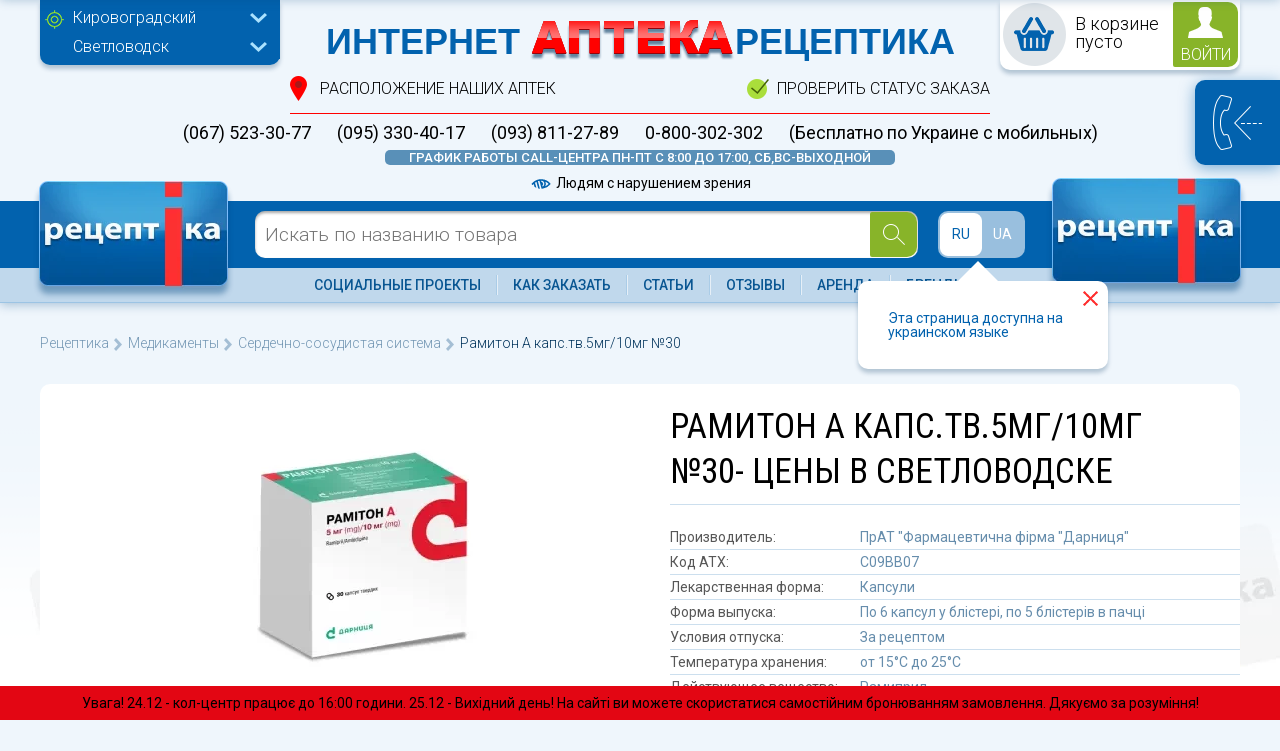

--- FILE ---
content_type: text/html; charset=UTF-8
request_url: https://receptika.ua/ramiton-a-kapstv5mg10mg-30/svetlovodsk
body_size: 56982
content:
<!DOCTYPE html><html lang="ru"><head>
<link rel="dns-prefetch" href="//www.googletagmanager.com">
<link rel="dns-prefetch" href="//receptika.ua">
<link rel="dns-prefetch" href="//schema.org">
<link rel="dns-prefetch" href="//fontawesome.io">
<link rel="dns-prefetch" href="//www.facebook.com">
<link rel="dns-prefetch" href="//www.instagram.com">
<link rel="dns-prefetch" href="//fonts.googleapis.com">
<link rel="dns-prefetch" href="//code.jquery.com"><script>(function (w, d, s, l, i) { w[l] = w[l] || []; w[l].push({ 'gtm.start': new Date().getTime(), event: 'gtm.js' }); var f = d.getElementsByTagName(s)[0], j = d.createElement(s), dl = l != 'dataLayer' ? '&l=' + l : ''; j.async = true; j.src = 'https://www.googletagmanager.com/gtm.js?id=' + i + dl; f.parentNode.insertBefore(j, f); })(window, document, 'script', 'dataLayer', 'GTM-PKPFDC6');</script><meta charset=utf-8><meta http-equiv="X-UA-Compatible" content="IE=edge"><meta name=viewport content="width=device-width, initial-scale=1.0, maximum-scale=1.0, user-scalable=no"/><meta name=SKYPE_TOOLBAR content="SKYPE_TOOLBAR_PARSER_COMPATIBLE"/><link href="https://receptika.ua/assets/images/favicon.ico" rel="shortcut icon"/><meta name=robots content="index, follow"><title>Рамитон А капс.тв.5мг/10мг №30 ➤ купить онлайн в Светловодске по доступным ценам| Рецептика</title><meta name=description content="Рамитон А капс.тв.5мг/10мг №30 купить в Светловодске в интернет-аптеке ✚ Receptika ✔️ Поиск и бронирование онлайн по доступной цене ✅ Наличие лекарств ⚡ Самовывоз из аптек ➣ Инструкция к препарату ➣ Состав ➣ Показания ➣ Способ применения"><link rel="alternate" hreflang="ru" href="https://receptika.ua/ramiton-a-kapstv5mg10mg-30/svetlovodsk"/><link rel="alternate" hreflang="uk" href="https://receptika.ua/ua/ramiton-a-kapstv5mg10mg-30/svetlovodsk"/><link rel="canonical" href="https://receptika.ua/ramiton-a-kapstv5mg10mg-30/svetlovodsk"/><script type=application/ld+json> { "@context": "http://schema.org/", "@type": "Product", "name": "Рамитон А капс.тв.5мг/10мг №30- цены в Светловодске", "image": "https://receptika.ua/upload/products/ramiton-a-kapstv5mg10mg-30.webp", "brand": { "@type": "Thing", "name": "ПрАТ "Фармацевтична фірма "Дарниця"" }, "aggregateRating": { "@type": "AggregateRating", "ratingValue": "4", "reviewCount": "1" } } </script><script type=application/ld+json> { "@context": "http://schema.org", "@type":"Organization", "name":"receptika.ua", "url": "https://receptika.ua/ramiton-a-kapstv5mg10mg-30/svetlovodsk", "logo":"https://receptika.ua/images/rc-logo.png", "location":[ { "@type":"Place", "geo":{ "@type":"GeoCoordinates", "latitude":49.054982, "longitude":33.226573, "address":{ "@type":"PostalAddress", "addressLocality":"Ukraine, Svetlovodsk", "streetAddress":"ул. Героев Украины (Ленина), 39" } } } ] } </script><meta name=csrf-token content="euw9HW5zAu11lI3YqCLaXlrl9srYdRmGl8j6ebED"><script> window.UM = {}; UM.location = '9::29'; UM.locale = 'ru'; </script><link rel="preconnect" href="//fonts.googleapis.com" crossorigin><link rel="dns-prefetch" href="//fonts.googleapis.com"><link rel="preconnect" href="//fonts.gstatic.com/" crossorigin><link rel="dns-prefetch" href="//fonts.gstatic.com/"><style> @charset "utf-8";*{margin:0;padding:0;-webkit-box-sizing:border-box;-moz-box-sizing:border-box;box-sizing:border-box;outline:0!important}a,abbr,acronym,address,applet,article,aside,audio,b,big,blockquote,body,canvas,caption,center,cite,code,dd,del,details,dfn,div,dl,dt,em,embed,fieldset,figcaption,figure,footer,form,h1,h2,h3,h4,h5,h6,header,hgroup,html,i,iframe,img,ins,kbd,label,legend,li,mark,menu,nav,object,ol,output,p,pre,q,ruby,s,samp,section,small,span,strike,strong,sub,summary,sup,table,tbody,td,tfoot,th,thead,time,tr,tt,u,ul,var,video{margin:0;padding:0;border:0;font-size:100%;font:inherit;vertical-align:baseline}article,aside,details,figcaption,figure,footer,header,hgroup,menu,nav,section{display:block}body{line-height:1}ol,ul{list-style:none}blockquote,q{quotes:none}blockquote:after,blockquote:before,q:after,q:before{content:'';content:none}table{border-collapse:collapse;border-spacing:0}.clr{clear:both}.clearfix:after{display:table;content:'';clear:both}.table{border-collapse:collapse!important}.table-bordered td,.table-bordered th{border:1px solid #ddd!important}table{background-color:transparent}th{text-align:left}.table{width:100%;max-width:100%;margin-bottom:20px}.table>tbody>tr>td,.table>tbody>tr>th,.table>tfoot>tr>td,.table>tfoot>tr>th,.table>thead>tr>td,.table>thead>tr>th{padding:8px;line-height:1.42857143;vertical-align:top;border-top:1px solid #ddd}.table>thead>tr>th{vertical-align:bottom;border-bottom:2px solid #ddd}.table>caption+thead>tr:first-child>td,.table>caption+thead>tr:first-child>th,.table>colgroup+thead>tr:first-child>td,.table>colgroup+thead>tr:first-child>th,.table>thead:first-child>tr:first-child>td,.table>thead:first-child>tr:first-child>th{border-top:0}.table>tbody+tbody{border-top:2px solid #ddd}.table .table{background-color:#fff}.table-condensed>tbody>tr>td,.table-condensed>tbody>tr>th,.table-condensed>tfoot>tr>td,.table-condensed>tfoot>tr>th,.table-condensed>thead>tr>td,.table-condensed>thead>tr>th{padding:5px}.table-bordered{border:1px solid #ddd}.table-bordered>tbody>tr>td,.table-bordered>tbody>tr>th,.table-bordered>tfoot>tr>td,.table-bordered>tfoot>tr>th,.table-bordered>thead>tr>td,.table-bordered>thead>tr>th{border:1px solid #ddd}.table-bordered>thead>tr>td,.table-bordered>thead>tr>th{border-bottom-width:2px}.table-striped>tbody>tr:nth-child(odd)>td,.table-striped>tbody>tr:nth-child(odd)>th{background-color:#f9f9f9}.table-hover>tbody>tr:hover>td,.table-hover>tbody>tr:hover>th{background-color:#f5f5f5}table col[class*=col-]{position:static;display:table-column;float:none}table td[class*=col-],table th[class*=col-]{position:static;display:table-cell;float:none}.table>tbody>tr.active>td,.table>tbody>tr.active>th,.table>tbody>tr>td.active,.table>tbody>tr>th.active,.table>tfoot>tr.active>td,.table>tfoot>tr.active>th,.table>tfoot>tr>td.active,.table>tfoot>tr>th.active,.table>thead>tr.active>td,.table>thead>tr.active>th,.table>thead>tr>td.active,.table>thead>tr>th.active{background-color:#f5f5f5}.table-hover>tbody>tr.active:hover>td,.table-hover>tbody>tr.active:hover>th,.table-hover>tbody>tr:hover>.active,.table-hover>tbody>tr>td.active:hover,.table-hover>tbody>tr>th.active:hover{background-color:#e8e8e8}.table>tbody>tr.success>td,.table>tbody>tr.success>th,.table>tbody>tr>td.success,.table>tbody>tr>th.success,.table>tfoot>tr.success>td,.table>tfoot>tr.success>th,.table>tfoot>tr>td.success,.table>tfoot>tr>th.success,.table>thead>tr.success>td,.table>thead>tr.success>th,.table>thead>tr>td.success,.table>thead>tr>th.success{background-color:#dff0d8}.table-hover>tbody>tr.success:hover>td,.table-hover>tbody>tr.success:hover>th,.table-hover>tbody>tr:hover>.success,.table-hover>tbody>tr>td.success:hover,.table-hover>tbody>tr>th.success:hover{background-color:#d0e9c6}.table>tbody>tr.info>td,.table>tbody>tr.info>th,.table>tbody>tr>td.info,.table>tbody>tr>th.info,.table>tfoot>tr.info>td,.table>tfoot>tr.info>th,.table>tfoot>tr>td.info,.table>tfoot>tr>th.info,.table>thead>tr.info>td,.table>thead>tr.info>th,.table>thead>tr>td.info,.table>thead>tr>th.info{background-color:#d9edf7}.table-hover>tbody>tr.info:hover>td,.table-hover>tbody>tr.info:hover>th,.table-hover>tbody>tr:hover>.info,.table-hover>tbody>tr>td.info:hover,.table-hover>tbody>tr>th.info:hover{background-color:#c4e3f3}.table>tbody>tr.warning>td,.table>tbody>tr.warning>th,.table>tbody>tr>td.warning,.table>tbody>tr>th.warning,.table>tfoot>tr.warning>td,.table>tfoot>tr.warning>th,.table>tfoot>tr>td.warning,.table>tfoot>tr>th.warning,.table>thead>tr.warning>td,.table>thead>tr.warning>th,.table>thead>tr>td.warning,.table>thead>tr>th.warning{background-color:#fcf8e3}.table-hover>tbody>tr.warning:hover>td,.table-hover>tbody>tr.warning:hover>th,.table-hover>tbody>tr:hover>.warning,.table-hover>tbody>tr>td.warning:hover,.table-hover>tbody>tr>th.warning:hover{background-color:#faf2cc}.table>tbody>tr.danger>td,.table>tbody>tr.danger>th,.table>tbody>tr>td.danger,.table>tbody>tr>th.danger,.table>tfoot>tr.danger>td,.table>tfoot>tr.danger>th,.table>tfoot>tr>td.danger,.table>tfoot>tr>th.danger,.table>thead>tr.danger>td,.table>thead>tr.danger>th,.table>thead>tr>td.danger,.table>thead>tr>th.danger{background-color:#f2dede}.table-hover>tbody>tr.danger:hover>td,.table-hover>tbody>tr.danger:hover>th,.table-hover>tbody>tr:hover>.danger,.table-hover>tbody>tr>td.danger:hover,.table-hover>tbody>tr>th.danger:hover{background-color:#ebcccc}@media screen and (max-width:767px){.table-responsive{width:100%;margin-bottom:15px;overflow-x:auto;overflow-y:hidden;-webkit-overflow-scrolling:touch;-ms-overflow-style:-ms-autohiding-scrollbar;border:1px solid #ddd}.table-responsive>.table{margin-bottom:0}.table-responsive>.table>tbody>tr>td,.table-responsive>.table>tbody>tr>th,.table-responsive>.table>tfoot>tr>td,.table-responsive>.table>tfoot>tr>th,.table-responsive>.table>thead>tr>td,.table-responsive>.table>thead>tr>th{white-space:nowrap}.table-responsive>.table-bordered{border:0}.table-responsive>.table-bordered>tbody>tr>td:first-child,.table-responsive>.table-bordered>tbody>tr>th:first-child,.table-responsive>.table-bordered>tfoot>tr>td:first-child,.table-responsive>.table-bordered>tfoot>tr>th:first-child,.table-responsive>.table-bordered>thead>tr>td:first-child,.table-responsive>.table-bordered>thead>tr>th:first-child{border-left:0}.table-responsive>.table-bordered>tbody>tr>td:last-child,.table-responsive>.table-bordered>tbody>tr>th:last-child,.table-responsive>.table-bordered>tfoot>tr>td:last-child,.table-responsive>.table-bordered>tfoot>tr>th:last-child,.table-responsive>.table-bordered>thead>tr>td:last-child,.table-responsive>.table-bordered>thead>tr>th:last-child{border-right:0}.table-responsive>.table-bordered>tbody>tr:last-child>td,.table-responsive>.table-bordered>tbody>tr:last-child>th,.table-responsive>.table-bordered>tfoot>tr:last-child>td,.table-responsive>.table-bordered>tfoot>tr:last-child>th{border-bottom:0}}.alert{padding:15px;margin-bottom:20px;border:1px solid transparent;border-radius:4px}.alert h4{margin-top:0;color:inherit}.alert .alert-link{font-weight:700}.alert>p,.alert>ul{margin-bottom:0}.alert>p+p{margin-top:5px}.alert-dismissable,.alert-dismissible{padding-right:35px}.alert-dismissable .close,.alert-dismissible .close{position:relative;top:-2px;right:-21px;color:inherit}.alert-success{background-color:#dff0d8;border-color:#d6e9c6;color:#3c763d}.alert-success hr{border-top-color:#c9e2b3}.alert-success .alert-link{color:#2b542c}.alert-info{background-color:#d9edf7;border-color:#bce8f1;color:#31708f}.alert-info hr{border-top-color:#a6e1ec}.alert-info .alert-link{color:#245269}.alert-warning{background-color:#fcf8e3;border-color:#faebcc;color:#8a6d3b}.alert-warning hr{border-top-color:#f7e1b5}.alert-warning .alert-link{color:#66512c}.alert-danger{background-color:#f2dede;border-color:#ebccd1;color:#a94442}.alert-danger hr{border-top-color:#e4b9c0}.alert-danger .alert-link{color:#843534}.owl-carousel .animated{-webkit-animation-duration:1s;animation-duration:1s;-webkit-animation-fill-mode:both;animation-fill-mode:both}.owl-carousel .owl-animated-in{z-index:0}.owl-carousel .owl-animated-out{z-index:1}.owl-carousel .fadeOut{-webkit-animation-name:fadeOut;animation-name:fadeOut}@-webkit-keyframes fadeOut{0%{opacity:1}100%{opacity:0}}@keyframes fadeOut{0%{opacity:1}100%{opacity:0}}.owl-height{-webkit-transition:height .5s ease-in-out;-moz-transition:height .5s ease-in-out;-ms-transition:height .5s ease-in-out;-o-transition:height .5s ease-in-out;transition:height .5s ease-in-out}.owl-carousel{display:none;width:100%;-webkit-tap-highlight-color:transparent;position:relative;z-index:1}.owl-carousel .owl-stage{position:relative;-ms-touch-action:pan-Y}.owl-carousel .owl-stage:after{content:".";display:block;clear:both;visibility:hidden;line-height:0;height:0}.owl-carousel .owl-stage-outer{position:relative;overflow:hidden;-webkit-transform:translate3d(0,0,0)}.owl-carousel .owl-controls .owl-dot,.owl-carousel .owl-controls .owl-nav .owl-next,.owl-carousel .owl-controls .owl-nav .owl-prev{cursor:pointer;cursor:hand;-webkit-user-select:none;-khtml-user-select:none;-moz-user-select:none;-ms-user-select:none;user-select:none}.owl-carousel.owl-loaded{display:block}.owl-carousel.owl-loading{opacity:0;display:block}.owl-carousel.owl-hidden{opacity:0}.owl-carousel .owl-refresh .owl-item{display:none}.owl-carousel .owl-item{position:relative;min-height:1px;float:left;-webkit-backface-visibility:hidden;-webkit-tap-highlight-color:transparent;-webkit-touch-callout:none;-webkit-user-select:none;-moz-user-select:none;-ms-user-select:none;user-select:none}.owl-carousel .owl-item img{display:block;width:100%;-webkit-transform-style:preserve-3d}.owl-carousel.owl-text-select-on .owl-item{-webkit-user-select:auto;-moz-user-select:auto;-ms-user-select:auto;user-select:auto}.owl-carousel .owl-grab{cursor:move;cursor:-webkit-grab;cursor:-o-grab;cursor:-ms-grab;cursor:grab}.owl-carousel.owl-rtl{direction:rtl}.owl-carousel.owl-rtl .owl-item{float:right}.no-js .owl-carousel{display:block}.owl-carousel .owl-item .owl-lazy{opacity:0;-webkit-transition:opacity .4s ease;-moz-transition:opacity .4s ease;-ms-transition:opacity .4s ease;-o-transition:opacity .4s ease;transition:opacity .4s ease}.owl-carousel .owl-item img{transform-style:preserve-3d}.owl-carousel .owl-video-wrapper{position:relative;height:100%;background:#000}.owl-carousel .owl-video-play-icon{position:absolute;height:80px;width:80px;left:50%;top:50%;margin-left:-40px;margin-top:-40px;background:url(owl.video.play.png) no-repeat;cursor:pointer;z-index:1;-webkit-backface-visibility:hidden;-webkit-transition:scale .1s ease;-moz-transition:scale .1s ease;-ms-transition:scale .1s ease;-o-transition:scale .1s ease;transition:scale .1s ease}.owl-carousel .owl-video-play-icon:hover{-webkit-transition:scale(1.3,1.3);-moz-transition:scale(1.3,1.3);-ms-transition:scale(1.3,1.3);-o-transition:scale(1.3,1.3);transition:scale(1.3,1.3)}.owl-carousel .owl-video-playing .owl-video-play-icon,.owl-carousel .owl-video-playing .owl-video-tn{display:none}.owl-carousel .owl-video-tn{opacity:0;height:100%;background-position:center center;background-repeat:no-repeat;-webkit-background-size:contain;-moz-background-size:contain;-o-background-size:contain;background-size:contain;-webkit-transition:opacity .4s ease;-moz-transition:opacity .4s ease;-ms-transition:opacity .4s ease;-o-transition:opacity .4s ease;transition:opacity .4s ease}.owl-carousel .owl-video-frame{position:relative;z-index:1}.swal2-overlay{background-color:rgba(0,0,0,.4);position:fixed;left:0;right:0;top:0;bottom:0;display:none;z-index:1000}.swal2-modal{background-color:#fff;font-family:"Helvetica Neue",Helvetica,Arial,sans-serif;border-radius:5px;box-sizing:border-box;text-align:center;position:fixed;left:50%;top:50%;margin-top:-200px;max-height:90%;overflow-x:hidden;overflow-y:auto;display:none;z-index:2000}.swal2-modal:focus{outline:0}.swal2-modal.loading{overflow-y:hidden}.swal2-modal h2{color:#575757;font-size:30px;text-align:center;font-weight:600;text-transform:none;position:relative;margin:0;padding:0;line-height:60px;display:block}.swal2-modal hr{height:10px;color:transparent;border:0}.swal2-modal button.styled{color:#fff;border:0;box-shadow:none;font-size:17px;font-weight:500;border-radius:5px;padding:10px 15px;margin:0 5px;cursor:pointer}.swal2-modal button.styled:focus{outline:0}.swal2-modal button.styled[disabled]{opacity:.4;cursor:no-drop}.swal2-modal button.styled.loading{box-sizing:border-box;border:4px solid transparent;border-color:transparent;width:40px;height:40px;padding:0;margin:-2px 30px;vertical-align:top;background-color:transparent!important;color:transparent;cursor:default;border-radius:100%;-webkit-animation:rotate-loading 1.5s linear 0s infinite normal;animation:rotate-loading 1.5s linear 0s infinite normal}.swal2-modal button.styled::-moz-focus-inner{border:0}.swal2-modal .swal2-image{margin:20px auto}.swal2-modal .swal2-close{font-size:36px;line-height:36px;font-family:serif;position:absolute;top:5px;right:13px;cursor:pointer;color:#cfcfcf;-webkit-transition:all .1s ease;transition:all .1s ease}.swal2-modal .swal2-close:hover{color:#d55}.swal2-content{font-size:18px;text-align:center;font-weight:300;position:relative;float:none;margin:0;padding:0;line-height:normal;color:#555}.swal2-icon{width:80px;height:80px;border:4px solid grey;border-radius:50%;margin:20px auto 30px;padding:0;position:relative;box-sizing:content-box;cursor:default;-webkit-touch-callout:none;-webkit-user-select:none;-moz-user-select:none;-ms-user-select:none;user-select:none}.swal2-icon.swal2-error{border-color:#f27474}.swal2-icon.swal2-error .x-mark{position:relative;display:block}.swal2-icon.swal2-error .line{position:absolute;height:5px;width:47px;background-color:#f27474;display:block;top:37px;border-radius:2px}.swal2-icon.swal2-error .line.left{-webkit-transform:rotate(45deg);transform:rotate(45deg);left:17px}.swal2-icon.swal2-error .line.right{-webkit-transform:rotate(-45deg);transform:rotate(-45deg);right:16px}.swal2-icon.swal2-warning{font-family:"Helvetica Neue",Helvetica,Arial,sans-serif;color:#f8bb86;border-color:#f8bb86;font-size:60px;line-height:80px;text-align:center}.swal2-icon.swal2-info{font-family:"Open Sans",sans-serif;color:#3fc3ee;border-color:#3fc3ee;font-size:60px;line-height:80px;text-align:center}.swal2-icon.swal2-question{font-family:"Helvetica Neue",Helvetica,Arial,sans-serif;color:#c9dae1;border-color:#c9dae1;font-size:60px;line-height:80px;text-align:center}.swal2-icon.swal2-success{border-color:#a5dc86}.swal2-icon.swal2-success::after,.swal2-icon.swal2-success::before{content:'';border-radius:50%;position:absolute;width:60px;height:120px;background:#fff;-webkit-transform:rotate(45deg);transform:rotate(45deg)}.swal2-icon.swal2-success::before{border-radius:120px 0 0 120px;top:-7px;left:-33px;-webkit-transform:rotate(-45deg);transform:rotate(-45deg);-webkit-transform-origin:60px 60px;transform-origin:60px 60px}.swal2-icon.swal2-success::after{border-radius:0 120px 120px 0;top:-11px;left:30px;-webkit-transform:rotate(-45deg);transform:rotate(-45deg);-webkit-transform-origin:0 60px;transform-origin:0 60px}.swal2-icon.swal2-success .placeholder{width:80px;height:80px;border:4px solid rgba(165,220,134,.2);border-radius:50%;box-sizing:content-box;position:absolute;left:-4px;top:-4px;z-index:2}.swal2-icon.swal2-success .fix{width:7px;height:90px;background-color:#fff;position:absolute;left:28px;top:8px;z-index:1;-webkit-transform:rotate(-45deg);transform:rotate(-45deg)}.swal2-icon.swal2-success .line{height:5px;background-color:#a5dc86;display:block;border-radius:2px;position:absolute;z-index:2}.swal2-icon.swal2-success .line.tip{width:25px;left:14px;top:46px;-webkit-transform:rotate(45deg);transform:rotate(45deg)}.swal2-icon.swal2-success .line.long{width:47px;right:8px;top:38px;-webkit-transform:rotate(-45deg);transform:rotate(-45deg)}.swal2-input,.swal2-textarea{width:100%;box-sizing:border-box;border-radius:3px;border:1px solid #d7d7d7;margin:20px auto;font-size:18px;box-shadow:inset 0 1px 1px rgba(0,0,0,.06);-webkit-transition:all .3s;transition:all .3s}.swal2-input.error,.swal2-textarea.error{border-color:#f06e57!important}.swal2-input:focus,.swal2-textarea:focus{outline:0;box-shadow:0 0 3px #c4e6f5;border:1px solid #b4dbed}.swal2-input:focus::-moz-placeholder,.swal2-textarea:focus::-moz-placeholder{-webkit-transition:opacity .3s 30ms ease;transition:opacity .3s 30ms ease;opacity:.8}.swal2-input:focus:-ms-input-placeholder,.swal2-textarea:focus:-ms-input-placeholder{-webkit-transition:opacity .3s 30ms ease;transition:opacity .3s 30ms ease;opacity:.8}.swal2-input:focus::-webkit-input-placeholder,.swal2-textarea:focus::-webkit-input-placeholder{-webkit-transition:opacity .3s 30ms ease;transition:opacity .3s 30ms ease;opacity:.8}.swal2-input::-moz-placeholder,.swal2-textarea::-moz-placeholder{color:#bdbdbd}.swal2-input:-ms-input-placeholder,.swal2-textarea:-ms-input-placeholder{color:#bdbdbd}.swal2-input::-webkit-input-placeholder,.swal2-textarea::-webkit-input-placeholder{color:#bdbdbd}.swal2-input{height:43px;padding:0 12px}.swal2-textarea{height:108px;padding:12px}.swal2-select{color:#555;font-size:inherit;margin:20px auto;padding:5px 10px;min-width:40%;max-width:100%}.swal2-radio{border:0;margin:20px auto}.swal2-radio label:not(:first-child){margin-left:20px}.swal2-radio input,.swal2-radio span{vertical-align:middle}.swal2-radio input{margin:0 3px 0 0}.swal2-checkbox{color:#555;margin:20px auto}.swal2-checkbox input,.swal2-checkbox span{vertical-align:middle}.swal2-validationerror{background-color:#f1f1f1;margin:0 -20px;overflow:hidden;padding:10px;color:#797979;font-size:16px;font-weight:300}.swal2-validationerror::before{content:"!";display:inline-block;width:24px;height:24px;border-radius:50%;background-color:#ea7d7d;color:#fff;line-height:24px;text-align:center;margin-right:10px}@-webkit-keyframes showSweetAlert{0%{-webkit-transform:scale(.7);transform:scale(.7)}45%{-webkit-transform:scale(1.05);transform:scale(1.05)}80%{-webkit-transform:scale(.95);transform:scale(.95)}100%{-webkit-transform:scale(1);transform:scale(1)}}@keyframes showSweetAlert{0%{-webkit-transform:scale(.7);transform:scale(.7)}45%{-webkit-transform:scale(1.05);transform:scale(1.05)}80%{-webkit-transform:scale(.95);transform:scale(.95)}100%{-webkit-transform:scale(1);transform:scale(1)}}@-webkit-keyframes hideSweetAlert{0%{-webkit-transform:scale(1);transform:scale(1)}100%{-webkit-transform:scale(.5);transform:scale(.5)}}@keyframes hideSweetAlert{0%{-webkit-transform:scale(1);transform:scale(1)}100%{-webkit-transform:scale(.5);transform:scale(.5)}}.show-swal2{-webkit-animation:showSweetAlert .3s;animation:showSweetAlert .3s}.show-swal2.no-animation{-webkit-animation:none;animation:none}.hide-swal2{-webkit-animation:hideSweetAlert .2s;animation:hideSweetAlert .2s}.hide-swal2.no-animation{-webkit-animation:none;animation:none}@-webkit-keyframes animate-success-tip{0%{width:0;left:1px;top:19px}54%{width:0;left:1px;top:19px}70%{width:50px;left:-8px;top:37px}84%{width:17px;left:21px;top:48px}100%{width:25px;left:14px;top:45px}}@keyframes animate-success-tip{0%{width:0;left:1px;top:19px}54%{width:0;left:1px;top:19px}70%{width:50px;left:-8px;top:37px}84%{width:17px;left:21px;top:48px}100%{width:25px;left:14px;top:45px}}@-webkit-keyframes animate-success-long{0%{width:0;right:46px;top:54px}65%{width:0;right:46px;top:54px}84%{width:55px;right:0;top:35px}100%{width:47px;right:8px;top:38px}}@keyframes animate-success-long{0%{width:0;right:46px;top:54px}65%{width:0;right:46px;top:54px}84%{width:55px;right:0;top:35px}100%{width:47px;right:8px;top:38px}}@-webkit-keyframes rotatePlaceholder{0%{-webkit-transform:rotate(-45deg);transform:rotate(-45deg)}5%{-webkit-transform:rotate(-45deg);transform:rotate(-45deg)}12%{-webkit-transform:rotate(-405deg);transform:rotate(-405deg)}100%{-webkit-transform:rotate(-405deg);transform:rotate(-405deg)}}@keyframes rotatePlaceholder{0%{-webkit-transform:rotate(-45deg);transform:rotate(-45deg)}5%{-webkit-transform:rotate(-45deg);transform:rotate(-45deg)}12%{-webkit-transform:rotate(-405deg);transform:rotate(-405deg)}100%{-webkit-transform:rotate(-405deg);transform:rotate(-405deg)}}.animate-success-tip{-webkit-animation:animate-success-tip .75s;animation:animate-success-tip .75s}.animate-success-long{-webkit-animation:animate-success-long .75s;animation:animate-success-long .75s}.swal2-icon.swal2-success.animate::after{-webkit-animation:rotatePlaceholder 4.25s ease-in;animation:rotatePlaceholder 4.25s ease-in}@-webkit-keyframes animate-error-icon{0%{-webkit-transform:rotateX(100deg);transform:rotateX(100deg);opacity:0}100%{-webkit-transform:rotateX(0);transform:rotateX(0);opacity:1}}@keyframes animate-error-icon{0%{-webkit-transform:rotateX(100deg);transform:rotateX(100deg);opacity:0}100%{-webkit-transform:rotateX(0);transform:rotateX(0);opacity:1}}.animate-error-icon{-webkit-animation:animate-error-icon .5s;animation:animate-error-icon .5s}@-webkit-keyframes animate-x-mark{0%{-webkit-transform:scale(.4);transform:scale(.4);margin-top:26px;opacity:0}50%{-webkit-transform:scale(.4);transform:scale(.4);margin-top:26px;opacity:0}80%{-webkit-transform:scale(1.15);transform:scale(1.15);margin-top:-6px}100%{-webkit-transform:scale(1);transform:scale(1);margin-top:0;opacity:1}}@keyframes animate-x-mark{0%{-webkit-transform:scale(.4);transform:scale(.4);margin-top:26px;opacity:0}50%{-webkit-transform:scale(.4);transform:scale(.4);margin-top:26px;opacity:0}80%{-webkit-transform:scale(1.15);transform:scale(1.15);margin-top:-6px}100%{-webkit-transform:scale(1);transform:scale(1);margin-top:0;opacity:1}}.animate-x-mark{-webkit-animation:animate-x-mark .5s;animation:animate-x-mark .5s}@-webkit-keyframes pulse-warning{0%{border-color:#f8d486}100%{border-color:#f8bb86}}@keyframes pulse-warning{0%{border-color:#f8d486}100%{border-color:#f8bb86}}.pulse-warning{-webkit-animation:pulse-warning .75s infinite alternate;animation:pulse-warning .75s infinite alternate}@-webkit-keyframes rotate-loading{0%{-webkit-transform:rotate(0);transform:rotate(0)}100%{-webkit-transform:rotate(360deg);transform:rotate(360deg)}}@keyframes rotate-loading{0%{-webkit-transform:rotate(0);transform:rotate(0)}100%{-webkit-transform:rotate(360deg);transform:rotate(360deg)}}.select2-container{box-sizing:border-box;display:inline-block;margin:0;position:relative;vertical-align:middle}.select2-container .select2-selection--single{box-sizing:border-box;cursor:pointer;display:block;height:28px;user-select:none;-webkit-user-select:none}.select2-container .select2-selection--single .select2-selection__rendered{display:block;padding-left:8px;padding-right:20px;overflow:hidden;text-overflow:ellipsis;white-space:nowrap}.select2-container .select2-selection--single .select2-selection__clear{position:relative}.select2-container[dir=rtl] .select2-selection--single .select2-selection__rendered{padding-right:8px;padding-left:20px}.select2-container .select2-selection--multiple{box-sizing:border-box;cursor:pointer;display:block;min-height:32px;user-select:none;-webkit-user-select:none}.select2-container .select2-selection--multiple .select2-selection__rendered{display:inline-block;overflow:hidden;padding-left:8px;text-overflow:ellipsis;white-space:nowrap}.select2-container .select2-search--inline{float:left}.select2-container .select2-search--inline .select2-search__field{box-sizing:border-box;border:none;font-size:100%;margin-top:5px;padding:0}.select2-container .select2-search--inline .select2-search__field::-webkit-search-cancel-button{-webkit-appearance:none}.select2-dropdown{background-color:#fff;border:1px solid #aaa;border-radius:4px;box-sizing:border-box;display:block;position:absolute;left:-100000px;width:100%;z-index:1051}.select2-results{display:block}.select2-results__options{list-style:none;margin:0;padding:0}.select2-results__option{padding:6px;user-select:none;-webkit-user-select:none}.select2-results__option[aria-selected]{cursor:pointer}.select2-container--open .select2-dropdown{left:0}.select2-container--open .select2-dropdown--above{border-bottom:none;border-bottom-left-radius:0;border-bottom-right-radius:0}.select2-container--open .select2-dropdown--below{border-top:none;border-top-left-radius:0;border-top-right-radius:0}.select2-search--dropdown{display:block;padding:4px}.select2-search--dropdown .select2-search__field{padding:4px;width:100%;box-sizing:border-box}.select2-search--dropdown .select2-search__field::-webkit-search-cancel-button{-webkit-appearance:none}.select2-search--dropdown.select2-search--hide{display:none}.select2-close-mask{border:0;margin:0;padding:0;display:block;position:fixed;left:0;top:0;min-height:100%;min-width:100%;height:auto;width:auto;opacity:0;z-index:99;background-color:#fff}.select2-hidden-accessible{border:0!important;clip:rect(0 0 0 0)!important;height:1px!important;margin:-1px!important;overflow:hidden!important;padding:0!important;position:absolute!important;width:1px!important}.select2-container--default .select2-selection--single{background-color:#fff;border:1px solid #aaa;border-radius:4px}.select2-container--default .select2-selection--single .select2-selection__rendered{color:#444;line-height:28px}.select2-container--default .select2-selection--single .select2-selection__clear{cursor:pointer;float:right;font-weight:700}.select2-container--default .select2-selection--single .select2-selection__placeholder{color:#999}.select2-container--default .select2-selection--single .select2-selection__arrow{height:26px;position:absolute;top:1px;right:1px;width:20px}.select2-container--default .select2-selection--single .select2-selection__arrow b{border-color:#888 transparent transparent transparent;border-style:solid;border-width:5px 4px 0 4px;height:0;left:50%;margin-left:-4px;margin-top:-2px;position:absolute;top:50%;width:0}.select2-container--default[dir=rtl] .select2-selection--single .select2-selection__clear{float:left}.select2-container--default[dir=rtl] .select2-selection--single .select2-selection__arrow{left:1px;right:auto}.select2-container--default.select2-container--disabled .select2-selection--single{background-color:#eee;cursor:default}.select2-container--default.select2-container--disabled .select2-selection--single .select2-selection__clear{display:none}.select2-container--default.select2-container--open .select2-selection--single .select2-selection__arrow b{border-color:transparent transparent #888 transparent;border-width:0 4px 5px 4px}.select2-container--default .select2-selection--multiple{background-color:#fff;border:1px solid #aaa;border-radius:4px;cursor:text}.select2-container--default .select2-selection--multiple .select2-selection__rendered{box-sizing:border-box;list-style:none;margin:0;padding:0 5px;width:100%}.select2-container--default .select2-selection--multiple .select2-selection__placeholder{color:#999;margin-top:5px;float:left}.select2-container--default .select2-selection--multiple .select2-selection__clear{cursor:pointer;float:right;font-weight:700;margin-top:5px;margin-right:10px}.select2-container--default .select2-selection--multiple .select2-selection__choice{background-color:#e4e4e4;border:1px solid #aaa;border-radius:4px;cursor:default;float:left;margin-right:5px;margin-top:5px;padding:0 5px}.select2-container--default .select2-selection--multiple .select2-selection__choice__remove{color:#999;cursor:pointer;display:inline-block;font-weight:700;margin-right:2px}.select2-container--default .select2-selection--multiple .select2-selection__choice__remove:hover{color:#333}.select2-container--default[dir=rtl] .select2-selection--multiple .select2-search--inline,.select2-container--default[dir=rtl] .select2-selection--multiple .select2-selection__choice,.select2-container--default[dir=rtl] .select2-selection--multiple .select2-selection__placeholder{float:right}.select2-container--default[dir=rtl] .select2-selection--multiple .select2-selection__choice{margin-left:5px;margin-right:auto}.select2-container--default[dir=rtl] .select2-selection--multiple .select2-selection__choice__remove{margin-left:2px;margin-right:auto}.select2-container--default.select2-container--focus .select2-selection--multiple{border:solid #000 1px;outline:0}.select2-container--default.select2-container--disabled .select2-selection--multiple{background-color:#eee;cursor:default}.select2-container--default.select2-container--disabled .select2-selection__choice__remove{display:none}.select2-container--default.select2-container--open.select2-container--above .select2-selection--multiple,.select2-container--default.select2-container--open.select2-container--above .select2-selection--single{border-top-left-radius:0;border-top-right-radius:0}.select2-container--default.select2-container--open.select2-container--below .select2-selection--multiple,.select2-container--default.select2-container--open.select2-container--below .select2-selection--single{border-bottom-left-radius:0;border-bottom-right-radius:0}.select2-container--default .select2-search--dropdown .select2-search__field{border:1px solid #aaa}.select2-container--default .select2-search--inline .select2-search__field{background:0 0;border:none;outline:0;box-shadow:none;-webkit-appearance:textfield}.select2-container--default .select2-results>.select2-results__options{max-height:200px;overflow-y:auto}.select2-container--default .select2-results__option[role=group]{padding:0}.select2-container--default .select2-results__option[aria-disabled=true]{color:#999}.select2-container--default .select2-results__option[aria-selected=true]{background-color:#ddd}.select2-container--default .select2-results__option .select2-results__option{padding-left:1em}.select2-container--default .select2-results__option .select2-results__option .select2-results__group{padding-left:0}.select2-container--default .select2-results__option .select2-results__option .select2-results__option{margin-left:-1em;padding-left:2em}.select2-container--default .select2-results__option .select2-results__option .select2-results__option .select2-results__option{margin-left:-2em;padding-left:3em}.select2-container--default .select2-results__option .select2-results__option .select2-results__option .select2-results__option .select2-results__option{margin-left:-3em;padding-left:4em}.select2-container--default .select2-results__option .select2-results__option .select2-results__option .select2-results__option .select2-results__option .select2-results__option{margin-left:-4em;padding-left:5em}.select2-container--default .select2-results__option .select2-results__option .select2-results__option .select2-results__option .select2-results__option .select2-results__option .select2-results__option{margin-left:-5em;padding-left:6em}.select2-container--default .select2-results__option--highlighted[aria-selected]{background-color:#5897fb;color:#fff}.select2-container--default .select2-results__group{cursor:default;display:block;padding:6px}.select2-container--classic .select2-selection--single{background-color:#f7f7f7;border:1px solid #aaa;border-radius:4px;outline:0;background-image:-webkit-linear-gradient(top,#fff 50%,#eee 100%);background-image:-o-linear-gradient(top,#fff 50%,#eee 100%);background-image:linear-gradient(to bottom,#fff 50%,#eee 100%);background-repeat:repeat-x}.select2-container--classic .select2-selection--single:focus{border:1px solid #5897fb}.select2-container--classic .select2-selection--single .select2-selection__rendered{color:#444;line-height:28px}.select2-container--classic .select2-selection--single .select2-selection__clear{cursor:pointer;float:right;font-weight:700;margin-right:10px}.select2-container--classic .select2-selection--single .select2-selection__placeholder{color:#999}.select2-container--classic .select2-selection--single .select2-selection__arrow{background-color:#ddd;border:none;border-left:1px solid #aaa;border-top-right-radius:4px;border-bottom-right-radius:4px;height:26px;position:absolute;top:1px;right:1px;width:20px;background-image:-webkit-linear-gradient(top,#eee 50%,#ccc 100%);background-image:-o-linear-gradient(top,#eee 50%,#ccc 100%);background-image:linear-gradient(to bottom,#eee 50%,#ccc 100%);background-repeat:repeat-x}.select2-container--classic .select2-selection--single .select2-selection__arrow b{border-color:#888 transparent transparent transparent;border-style:solid;border-width:5px 4px 0 4px;height:0;left:50%;margin-left:-4px;margin-top:-2px;position:absolute;top:50%;width:0}.select2-container--classic[dir=rtl] .select2-selection--single .select2-selection__clear{float:left}.select2-container--classic[dir=rtl] .select2-selection--single .select2-selection__arrow{border:none;border-right:1px solid #aaa;border-radius:0;border-top-left-radius:4px;border-bottom-left-radius:4px;left:1px;right:auto}.select2-container--classic.select2-container--open .select2-selection--single{border:1px solid #5897fb}.select2-container--classic.select2-container--open .select2-selection--single .select2-selection__arrow{background:0 0;border:none}.select2-container--classic.select2-container--open .select2-selection--single .select2-selection__arrow b{border-color:transparent transparent #888 transparent;border-width:0 4px 5px 4px}.select2-container--classic.select2-container--open.select2-container--above .select2-selection--single{border-top:none;border-top-left-radius:0;border-top-right-radius:0;background-image:-webkit-linear-gradient(top,#fff 0,#eee 50%);background-image:-o-linear-gradient(top,#fff 0,#eee 50%);background-image:linear-gradient(to bottom,#fff 0,#eee 50%);background-repeat:repeat-x}.select2-container--classic.select2-container--open.select2-container--below .select2-selection--single{border-bottom:none;border-bottom-left-radius:0;border-bottom-right-radius:0;background-image:-webkit-linear-gradient(top,#eee 50%,#fff 100%);background-image:-o-linear-gradient(top,#eee 50%,#fff 100%);background-image:linear-gradient(to bottom,#eee 50%,#fff 100%);background-repeat:repeat-x}.select2-container--classic .select2-selection--multiple{background-color:#fff;border:1px solid #aaa;border-radius:4px;cursor:text;outline:0}.select2-container--classic .select2-selection--multiple:focus{border:1px solid #5897fb}.select2-container--classic .select2-selection--multiple .select2-selection__rendered{list-style:none;margin:0;padding:0 5px}.select2-container--classic .select2-selection--multiple .select2-selection__clear{display:none}.select2-container--classic .select2-selection--multiple .select2-selection__choice{background-color:#e4e4e4;border:1px solid #aaa;border-radius:4px;cursor:default;float:left;margin-right:5px;margin-top:5px;padding:0 5px}.select2-container--classic .select2-selection--multiple .select2-selection__choice__remove{color:#888;cursor:pointer;display:inline-block;font-weight:700;margin-right:2px}.select2-container--classic .select2-selection--multiple .select2-selection__choice__remove:hover{color:#555}.select2-container--classic[dir=rtl] .select2-selection--multiple .select2-selection__choice{float:right}.select2-container--classic[dir=rtl] .select2-selection--multiple .select2-selection__choice{margin-left:5px;margin-right:auto}.select2-container--classic[dir=rtl] .select2-selection--multiple .select2-selection__choice__remove{margin-left:2px;margin-right:auto}.select2-container--classic.select2-container--open .select2-selection--multiple{border:1px solid #5897fb}.select2-container--classic.select2-container--open.select2-container--above .select2-selection--multiple{border-top:none;border-top-left-radius:0;border-top-right-radius:0}.select2-container--classic.select2-container--open.select2-container--below .select2-selection--multiple{border-bottom:none;border-bottom-left-radius:0;border-bottom-right-radius:0}.select2-container--classic .select2-search--dropdown .select2-search__field{border:1px solid #aaa;outline:0}.select2-container--classic .select2-search--inline .select2-search__field{outline:0;box-shadow:none}.select2-container--classic .select2-dropdown{background-color:#fff;border:1px solid transparent}.select2-container--classic .select2-dropdown--above{border-bottom:none}.select2-container--classic .select2-dropdown--below{border-top:none}.select2-container--classic .select2-results>.select2-results__options{max-height:200px;overflow-y:auto}.select2-container--classic .select2-results__option[role=group]{padding:0}.select2-container--classic .select2-results__option[aria-disabled=true]{color:grey}.select2-container--classic .select2-results__option--highlighted[aria-selected]{background-color:#3875d7;color:#fff}.select2-container--classic .select2-results__group{cursor:default;display:block;padding:6px}.select2-container--classic.select2-container--open .select2-dropdown{border-color:#5897fb}.mCustomScrollbar{-ms-touch-action:pinch-zoom;touch-action:pinch-zoom}.mCustomScrollbar.mCS_no_scrollbar,.mCustomScrollbar.mCS_touch_action{-ms-touch-action:auto;touch-action:auto}.mCustomScrollBox{position:relative;overflow:hidden;height:100%;max-width:100%;outline:0;direction:ltr}.mCSB_container{overflow:hidden;width:auto;height:auto}.mCSB_inside>.mCSB_container{margin-right:30px}.mCSB_container.mCS_no_scrollbar_y.mCS_y_hidden{margin-right:0}.mCS-dir-rtl>.mCSB_inside>.mCSB_container{margin-right:0;margin-left:30px}.mCS-dir-rtl>.mCSB_inside>.mCSB_container.mCS_no_scrollbar_y.mCS_y_hidden{margin-left:0}.mCSB_scrollTools{position:absolute;width:16px;height:auto;left:auto;top:0;right:0;bottom:0;opacity:.75;filter:"alpha(opacity=75)";-ms-filter:"alpha(opacity=75)"}.mCSB_outside+.mCSB_scrollTools{right:-26px}.mCS-dir-rtl>.mCSB_inside>.mCSB_scrollTools,.mCS-dir-rtl>.mCSB_outside+.mCSB_scrollTools{right:auto;left:0}.mCS-dir-rtl>.mCSB_outside+.mCSB_scrollTools{left:-26px}.mCSB_scrollTools .mCSB_draggerContainer{position:absolute;top:0;left:0;bottom:0;right:0;height:auto}.mCSB_scrollTools a+.mCSB_draggerContainer{margin:20px 0}.mCSB_scrollTools .mCSB_draggerRail{width:2px;height:100%;margin:0 auto;-webkit-border-radius:16px;-moz-border-radius:16px;border-radius:16px}.mCSB_scrollTools .mCSB_dragger{cursor:pointer;width:100%;height:30px;z-index:1}.mCSB_scrollTools .mCSB_dragger .mCSB_dragger_bar{position:relative;width:4px;height:100%;margin:0 auto;-webkit-border-radius:16px;-moz-border-radius:16px;border-radius:16px;text-align:center}.mCSB_scrollTools_vertical.mCSB_scrollTools_onDrag_expand .mCSB_dragger.mCSB_dragger_onDrag_expanded .mCSB_dragger_bar,.mCSB_scrollTools_vertical.mCSB_scrollTools_onDrag_expand .mCSB_draggerContainer:hover .mCSB_dragger .mCSB_dragger_bar{width:12px}.mCSB_scrollTools_vertical.mCSB_scrollTools_onDrag_expand .mCSB_dragger.mCSB_dragger_onDrag_expanded+.mCSB_draggerRail,.mCSB_scrollTools_vertical.mCSB_scrollTools_onDrag_expand .mCSB_draggerContainer:hover .mCSB_draggerRail{width:8px}.mCSB_scrollTools .mCSB_buttonDown,.mCSB_scrollTools .mCSB_buttonUp{display:block;position:absolute;height:20px;width:100%;overflow:hidden;margin:0 auto;cursor:pointer}.mCSB_scrollTools .mCSB_buttonDown{bottom:0}.mCSB_horizontal.mCSB_inside>.mCSB_container{margin-right:0;margin-bottom:30px}.mCSB_horizontal.mCSB_outside>.mCSB_container{min-height:100%}.mCSB_horizontal>.mCSB_container.mCS_no_scrollbar_x.mCS_x_hidden{margin-bottom:0}.mCSB_scrollTools.mCSB_scrollTools_horizontal{width:auto;height:16px;top:auto;right:0;bottom:0;left:0}.mCustomScrollBox+.mCSB_scrollTools+.mCSB_scrollTools.mCSB_scrollTools_horizontal,.mCustomScrollBox+.mCSB_scrollTools.mCSB_scrollTools_horizontal{bottom:-26px}.mCSB_scrollTools.mCSB_scrollTools_horizontal a+.mCSB_draggerContainer{margin:0 20px}.mCSB_scrollTools.mCSB_scrollTools_horizontal .mCSB_draggerRail{width:100%;height:2px;margin:7px 0}.mCSB_scrollTools.mCSB_scrollTools_horizontal .mCSB_dragger{width:30px;height:100%;left:0}.mCSB_scrollTools.mCSB_scrollTools_horizontal .mCSB_dragger .mCSB_dragger_bar{width:100%;height:4px;margin:6px auto}.mCSB_scrollTools_horizontal.mCSB_scrollTools_onDrag_expand .mCSB_dragger.mCSB_dragger_onDrag_expanded .mCSB_dragger_bar,.mCSB_scrollTools_horizontal.mCSB_scrollTools_onDrag_expand .mCSB_draggerContainer:hover .mCSB_dragger .mCSB_dragger_bar{height:12px;margin:2px auto}.mCSB_scrollTools_horizontal.mCSB_scrollTools_onDrag_expand .mCSB_dragger.mCSB_dragger_onDrag_expanded+.mCSB_draggerRail,.mCSB_scrollTools_horizontal.mCSB_scrollTools_onDrag_expand .mCSB_draggerContainer:hover .mCSB_draggerRail{height:8px;margin:4px 0}.mCSB_scrollTools.mCSB_scrollTools_horizontal .mCSB_buttonLeft,.mCSB_scrollTools.mCSB_scrollTools_horizontal .mCSB_buttonRight{display:block;position:absolute;width:20px;height:100%;overflow:hidden;margin:0 auto;cursor:pointer}.mCSB_scrollTools.mCSB_scrollTools_horizontal .mCSB_buttonLeft{left:0}.mCSB_scrollTools.mCSB_scrollTools_horizontal .mCSB_buttonRight{right:0}.mCSB_container_wrapper{position:absolute;height:auto;width:auto;overflow:hidden;top:0;left:0;right:0;bottom:0;margin-right:30px;margin-bottom:30px}.mCSB_container_wrapper>.mCSB_container{padding-right:30px;padding-bottom:30px;-webkit-box-sizing:border-box;-moz-box-sizing:border-box;box-sizing:border-box}.mCSB_vertical_horizontal>.mCSB_scrollTools.mCSB_scrollTools_vertical{bottom:20px}.mCSB_vertical_horizontal>.mCSB_scrollTools.mCSB_scrollTools_horizontal{right:20px}.mCSB_container_wrapper.mCS_no_scrollbar_x.mCS_x_hidden+.mCSB_scrollTools.mCSB_scrollTools_vertical{bottom:0}.mCS-dir-rtl>.mCustomScrollBox.mCSB_vertical_horizontal.mCSB_inside>.mCSB_scrollTools.mCSB_scrollTools_horizontal,.mCSB_container_wrapper.mCS_no_scrollbar_y.mCS_y_hidden+.mCSB_scrollTools~.mCSB_scrollTools.mCSB_scrollTools_horizontal{right:0}.mCS-dir-rtl>.mCustomScrollBox.mCSB_vertical_horizontal.mCSB_inside>.mCSB_scrollTools.mCSB_scrollTools_horizontal{left:20px}.mCS-dir-rtl>.mCustomScrollBox.mCSB_vertical_horizontal.mCSB_inside>.mCSB_container_wrapper.mCS_no_scrollbar_y.mCS_y_hidden+.mCSB_scrollTools~.mCSB_scrollTools.mCSB_scrollTools_horizontal{left:0}.mCS-dir-rtl>.mCSB_inside>.mCSB_container_wrapper{margin-right:0;margin-left:30px}.mCSB_container_wrapper.mCS_no_scrollbar_y.mCS_y_hidden>.mCSB_container{padding-right:0}.mCSB_container_wrapper.mCS_no_scrollbar_x.mCS_x_hidden>.mCSB_container{padding-bottom:0}.mCustomScrollBox.mCSB_vertical_horizontal.mCSB_inside>.mCSB_container_wrapper.mCS_no_scrollbar_y.mCS_y_hidden{margin-right:0;margin-left:0}.mCustomScrollBox.mCSB_vertical_horizontal.mCSB_inside>.mCSB_container_wrapper.mCS_no_scrollbar_x.mCS_x_hidden{margin-bottom:0}.mCSB_scrollTools,.mCSB_scrollTools .mCSB_buttonDown,.mCSB_scrollTools .mCSB_buttonLeft,.mCSB_scrollTools .mCSB_buttonRight,.mCSB_scrollTools .mCSB_buttonUp,.mCSB_scrollTools .mCSB_dragger .mCSB_dragger_bar{-webkit-transition:opacity .2s ease-in-out,background-color .2s ease-in-out;-moz-transition:opacity .2s ease-in-out,background-color .2s ease-in-out;-o-transition:opacity .2s ease-in-out,background-color .2s ease-in-out;transition:opacity .2s ease-in-out,background-color .2s ease-in-out}.mCSB_scrollTools_horizontal.mCSB_scrollTools_onDrag_expand .mCSB_draggerRail,.mCSB_scrollTools_horizontal.mCSB_scrollTools_onDrag_expand .mCSB_dragger_bar,.mCSB_scrollTools_vertical.mCSB_scrollTools_onDrag_expand .mCSB_draggerRail,.mCSB_scrollTools_vertical.mCSB_scrollTools_onDrag_expand .mCSB_dragger_bar{-webkit-transition:width .2s ease-out .2s,height .2s ease-out .2s,margin-left .2s ease-out .2s,margin-right .2s ease-out .2s,margin-top .2s ease-out .2s,margin-bottom .2s ease-out .2s,opacity .2s ease-in-out,background-color .2s ease-in-out;-moz-transition:width .2s ease-out .2s,height .2s ease-out .2s,margin-left .2s ease-out .2s,margin-right .2s ease-out .2s,margin-top .2s ease-out .2s,margin-bottom .2s ease-out .2s,opacity .2s ease-in-out,background-color .2s ease-in-out;-o-transition:width .2s ease-out .2s,height .2s ease-out .2s,margin-left .2s ease-out .2s,margin-right .2s ease-out .2s,margin-top .2s ease-out .2s,margin-bottom .2s ease-out .2s,opacity .2s ease-in-out,background-color .2s ease-in-out;transition:width .2s ease-out .2s,height .2s ease-out .2s,margin-left .2s ease-out .2s,margin-right .2s ease-out .2s,margin-top .2s ease-out .2s,margin-bottom .2s ease-out .2s,opacity .2s ease-in-out,background-color .2s ease-in-out}.mCS-autoHide>.mCustomScrollBox>.mCSB_scrollTools,.mCS-autoHide>.mCustomScrollBox~.mCSB_scrollTools{opacity:0;filter:"alpha(opacity=0)";-ms-filter:"alpha(opacity=0)"}.mCS-autoHide:hover>.mCustomScrollBox>.mCSB_scrollTools,.mCS-autoHide:hover>.mCustomScrollBox~.mCSB_scrollTools,.mCustomScrollBox:hover>.mCSB_scrollTools,.mCustomScrollBox:hover~.mCSB_scrollTools,.mCustomScrollbar>.mCustomScrollBox>.mCSB_scrollTools.mCSB_scrollTools_onDrag,.mCustomScrollbar>.mCustomScrollBox~.mCSB_scrollTools.mCSB_scrollTools_onDrag{opacity:1;filter:"alpha(opacity=100)";-ms-filter:"alpha(opacity=100)"}.mCSB_scrollTools .mCSB_draggerRail{background-color:#000;background-color:rgba(0,0,0,.4);filter:"alpha(opacity=40)";-ms-filter:"alpha(opacity=40)"}.mCSB_scrollTools .mCSB_dragger .mCSB_dragger_bar{background-color:#fff;background-color:rgba(255,255,255,.75);filter:"alpha(opacity=75)";-ms-filter:"alpha(opacity=75)"}.mCSB_scrollTools .mCSB_dragger:hover .mCSB_dragger_bar{background-color:#fff;background-color:rgba(255,255,255,.85);filter:"alpha(opacity=85)";-ms-filter:"alpha(opacity=85)"}.mCSB_scrollTools .mCSB_dragger.mCSB_dragger_onDrag .mCSB_dragger_bar,.mCSB_scrollTools .mCSB_dragger:active .mCSB_dragger_bar{background-color:#fff;background-color:rgba(255,255,255,.9);filter:"alpha(opacity=90)";-ms-filter:"alpha(opacity=90)"}.mCSB_scrollTools .mCSB_buttonDown,.mCSB_scrollTools .mCSB_buttonLeft,.mCSB_scrollTools .mCSB_buttonRight,.mCSB_scrollTools .mCSB_buttonUp{background-image:url(mCSB_buttons.png);background-repeat:no-repeat;opacity:.4;filter:"alpha(opacity=40)";-ms-filter:"alpha(opacity=40)"}.mCSB_scrollTools .mCSB_buttonUp{background-position:0 0}.mCSB_scrollTools .mCSB_buttonDown{background-position:0 -20px}.mCSB_scrollTools .mCSB_buttonLeft{background-position:0 -40px}.mCSB_scrollTools .mCSB_buttonRight{background-position:0 -56px}.mCSB_scrollTools .mCSB_buttonDown:hover,.mCSB_scrollTools .mCSB_buttonLeft:hover,.mCSB_scrollTools .mCSB_buttonRight:hover,.mCSB_scrollTools .mCSB_buttonUp:hover{opacity:.75;filter:"alpha(opacity=75)";-ms-filter:"alpha(opacity=75)"}.mCSB_scrollTools .mCSB_buttonDown:active,.mCSB_scrollTools .mCSB_buttonLeft:active,.mCSB_scrollTools .mCSB_buttonRight:active,.mCSB_scrollTools .mCSB_buttonUp:active{opacity:.9;filter:"alpha(opacity=90)";-ms-filter:"alpha(opacity=90)"}.mCS-dark.mCSB_scrollTools .mCSB_draggerRail{background-color:#000;background-color:rgba(0,0,0,.15)}.mCS-dark.mCSB_scrollTools .mCSB_dragger .mCSB_dragger_bar{background-color:#000;background-color:rgba(0,0,0,.75)}.mCS-dark.mCSB_scrollTools .mCSB_dragger:hover .mCSB_dragger_bar{background-color:rgba(0,0,0,.85)}.mCS-dark.mCSB_scrollTools .mCSB_dragger.mCSB_dragger_onDrag .mCSB_dragger_bar,.mCS-dark.mCSB_scrollTools .mCSB_dragger:active .mCSB_dragger_bar{background-color:rgba(0,0,0,.9)}.mCS-dark.mCSB_scrollTools .mCSB_buttonUp{background-position:-80px 0}.mCS-dark.mCSB_scrollTools .mCSB_buttonDown{background-position:-80px -20px}.mCS-dark.mCSB_scrollTools .mCSB_buttonLeft{background-position:-80px -40px}.mCS-dark.mCSB_scrollTools .mCSB_buttonRight{background-position:-80px -56px}.mCS-dark-2.mCSB_scrollTools .mCSB_draggerRail,.mCS-light-2.mCSB_scrollTools .mCSB_draggerRail{width:4px;background-color:#fff;background-color:rgba(255,255,255,.1);-webkit-border-radius:1px;-moz-border-radius:1px;border-radius:1px}.mCS-dark-2.mCSB_scrollTools .mCSB_dragger .mCSB_dragger_bar,.mCS-light-2.mCSB_scrollTools .mCSB_dragger .mCSB_dragger_bar{width:4px;background-color:#fff;background-color:rgba(255,255,255,.75);-webkit-border-radius:1px;-moz-border-radius:1px;border-radius:1px}.mCS-dark-2.mCSB_scrollTools_horizontal .mCSB_dragger .mCSB_dragger_bar,.mCS-dark-2.mCSB_scrollTools_horizontal .mCSB_draggerRail,.mCS-light-2.mCSB_scrollTools_horizontal .mCSB_dragger .mCSB_dragger_bar,.mCS-light-2.mCSB_scrollTools_horizontal .mCSB_draggerRail{width:100%;height:4px;margin:6px auto}.mCS-light-2.mCSB_scrollTools .mCSB_dragger:hover .mCSB_dragger_bar{background-color:#fff;background-color:rgba(255,255,255,.85)}.mCS-light-2.mCSB_scrollTools .mCSB_dragger.mCSB_dragger_onDrag .mCSB_dragger_bar,.mCS-light-2.mCSB_scrollTools .mCSB_dragger:active .mCSB_dragger_bar{background-color:#fff;background-color:rgba(255,255,255,.9)}.mCS-light-2.mCSB_scrollTools .mCSB_buttonUp{background-position:-32px 0}.mCS-light-2.mCSB_scrollTools .mCSB_buttonDown{background-position:-32px -20px}.mCS-light-2.mCSB_scrollTools .mCSB_buttonLeft{background-position:-40px -40px}.mCS-light-2.mCSB_scrollTools .mCSB_buttonRight{background-position:-40px -56px}.mCS-dark-2.mCSB_scrollTools .mCSB_draggerRail{background-color:#000;background-color:rgba(0,0,0,.1);-webkit-border-radius:1px;-moz-border-radius:1px;border-radius:1px}.mCS-dark-2.mCSB_scrollTools .mCSB_dragger .mCSB_dragger_bar{background-color:#000;background-color:rgba(0,0,0,.75);-webkit-border-radius:1px;-moz-border-radius:1px;border-radius:1px}.mCS-dark-2.mCSB_scrollTools .mCSB_dragger:hover .mCSB_dragger_bar{background-color:#000;background-color:rgba(0,0,0,.85)}.mCS-dark-2.mCSB_scrollTools .mCSB_dragger.mCSB_dragger_onDrag .mCSB_dragger_bar,.mCS-dark-2.mCSB_scrollTools .mCSB_dragger:active .mCSB_dragger_bar{background-color:#000;background-color:rgba(0,0,0,.9)}.mCS-dark-2.mCSB_scrollTools .mCSB_buttonUp{background-position:-112px 0}.mCS-dark-2.mCSB_scrollTools .mCSB_buttonDown{background-position:-112px -20px}.mCS-dark-2.mCSB_scrollTools .mCSB_buttonLeft{background-position:-120px -40px}.mCS-dark-2.mCSB_scrollTools .mCSB_buttonRight{background-position:-120px -56px}.mCS-dark-thick.mCSB_scrollTools .mCSB_draggerRail,.mCS-light-thick.mCSB_scrollTools .mCSB_draggerRail{width:4px;background-color:#fff;background-color:rgba(255,255,255,.1);-webkit-border-radius:2px;-moz-border-radius:2px;border-radius:2px}.mCS-dark-thick.mCSB_scrollTools .mCSB_dragger .mCSB_dragger_bar,.mCS-light-thick.mCSB_scrollTools .mCSB_dragger .mCSB_dragger_bar{width:6px;background-color:#fff;background-color:rgba(255,255,255,.75);-webkit-border-radius:2px;-moz-border-radius:2px;border-radius:2px}.mCS-dark-thick.mCSB_scrollTools_horizontal .mCSB_draggerRail,.mCS-light-thick.mCSB_scrollTools_horizontal .mCSB_draggerRail{width:100%;height:4px;margin:6px 0}.mCS-dark-thick.mCSB_scrollTools_horizontal .mCSB_dragger .mCSB_dragger_bar,.mCS-light-thick.mCSB_scrollTools_horizontal .mCSB_dragger .mCSB_dragger_bar{width:100%;height:6px;margin:5px auto}.mCS-light-thick.mCSB_scrollTools .mCSB_dragger:hover .mCSB_dragger_bar{background-color:#fff;background-color:rgba(255,255,255,.85)}.mCS-light-thick.mCSB_scrollTools .mCSB_dragger.mCSB_dragger_onDrag .mCSB_dragger_bar,.mCS-light-thick.mCSB_scrollTools .mCSB_dragger:active .mCSB_dragger_bar{background-color:#fff;background-color:rgba(255,255,255,.9)}.mCS-light-thick.mCSB_scrollTools .mCSB_buttonUp{background-position:-16px 0}.mCS-light-thick.mCSB_scrollTools .mCSB_buttonDown{background-position:-16px -20px}.mCS-light-thick.mCSB_scrollTools .mCSB_buttonLeft{background-position:-20px -40px}.mCS-light-thick.mCSB_scrollTools .mCSB_buttonRight{background-position:-20px -56px}.mCS-dark-thick.mCSB_scrollTools .mCSB_draggerRail{background-color:#000;background-color:rgba(0,0,0,.1);-webkit-border-radius:2px;-moz-border-radius:2px;border-radius:2px}.mCS-dark-thick.mCSB_scrollTools .mCSB_dragger .mCSB_dragger_bar{background-color:#000;background-color:rgba(0,0,0,.75);-webkit-border-radius:2px;-moz-border-radius:2px;border-radius:2px}.mCS-dark-thick.mCSB_scrollTools .mCSB_dragger:hover .mCSB_dragger_bar{background-color:#000;background-color:rgba(0,0,0,.85)}.mCS-dark-thick.mCSB_scrollTools .mCSB_dragger.mCSB_dragger_onDrag .mCSB_dragger_bar,.mCS-dark-thick.mCSB_scrollTools .mCSB_dragger:active .mCSB_dragger_bar{background-color:#000;background-color:rgba(0,0,0,.9)}.mCS-dark-thick.mCSB_scrollTools .mCSB_buttonUp{background-position:-96px 0}.mCS-dark-thick.mCSB_scrollTools .mCSB_buttonDown{background-position:-96px -20px}.mCS-dark-thick.mCSB_scrollTools .mCSB_buttonLeft{background-position:-100px -40px}.mCS-dark-thick.mCSB_scrollTools .mCSB_buttonRight{background-position:-100px -56px}.mCS-light-thin.mCSB_scrollTools .mCSB_draggerRail{background-color:#fff;background-color:rgba(255,255,255,.1)}.mCS-dark-thin.mCSB_scrollTools .mCSB_dragger .mCSB_dragger_bar,.mCS-light-thin.mCSB_scrollTools .mCSB_dragger .mCSB_dragger_bar{width:2px}.mCS-dark-thin.mCSB_scrollTools_horizontal .mCSB_draggerRail,.mCS-light-thin.mCSB_scrollTools_horizontal .mCSB_draggerRail{width:100%}.mCS-dark-thin.mCSB_scrollTools_horizontal .mCSB_dragger .mCSB_dragger_bar,.mCS-light-thin.mCSB_scrollTools_horizontal .mCSB_dragger .mCSB_dragger_bar{width:100%;height:2px;margin:7px auto}.mCS-dark-thin.mCSB_scrollTools .mCSB_draggerRail{background-color:#000;background-color:rgba(0,0,0,.15)}.mCS-dark-thin.mCSB_scrollTools .mCSB_dragger .mCSB_dragger_bar{background-color:#000;background-color:rgba(0,0,0,.75)}.mCS-dark-thin.mCSB_scrollTools .mCSB_dragger:hover .mCSB_dragger_bar{background-color:#000;background-color:rgba(0,0,0,.85)}.mCS-dark-thin.mCSB_scrollTools .mCSB_dragger.mCSB_dragger_onDrag .mCSB_dragger_bar,.mCS-dark-thin.mCSB_scrollTools .mCSB_dragger:active .mCSB_dragger_bar{background-color:#000;background-color:rgba(0,0,0,.9)}.mCS-dark-thin.mCSB_scrollTools .mCSB_buttonUp{background-position:-80px 0}.mCS-dark-thin.mCSB_scrollTools .mCSB_buttonDown{background-position:-80px -20px}.mCS-dark-thin.mCSB_scrollTools .mCSB_buttonLeft{background-position:-80px -40px}.mCS-dark-thin.mCSB_scrollTools .mCSB_buttonRight{background-position:-80px -56px}.mCS-rounded.mCSB_scrollTools .mCSB_draggerRail{background-color:#fff;background-color:rgba(255,255,255,.15)}.mCS-rounded-dark.mCSB_scrollTools .mCSB_dragger,.mCS-rounded-dots-dark.mCSB_scrollTools .mCSB_dragger,.mCS-rounded-dots.mCSB_scrollTools .mCSB_dragger,.mCS-rounded.mCSB_scrollTools .mCSB_dragger{height:14px}.mCS-rounded-dark.mCSB_scrollTools .mCSB_dragger .mCSB_dragger_bar,.mCS-rounded-dots-dark.mCSB_scrollTools .mCSB_dragger .mCSB_dragger_bar,.mCS-rounded-dots.mCSB_scrollTools .mCSB_dragger .mCSB_dragger_bar,.mCS-rounded.mCSB_scrollTools .mCSB_dragger .mCSB_dragger_bar{width:14px;margin:0 1px}.mCS-rounded-dark.mCSB_scrollTools_horizontal .mCSB_dragger,.mCS-rounded-dots-dark.mCSB_scrollTools_horizontal .mCSB_dragger,.mCS-rounded-dots.mCSB_scrollTools_horizontal .mCSB_dragger,.mCS-rounded.mCSB_scrollTools_horizontal .mCSB_dragger{width:14px}.mCS-rounded-dark.mCSB_scrollTools_horizontal .mCSB_dragger .mCSB_dragger_bar,.mCS-rounded-dots-dark.mCSB_scrollTools_horizontal .mCSB_dragger .mCSB_dragger_bar,.mCS-rounded-dots.mCSB_scrollTools_horizontal .mCSB_dragger .mCSB_dragger_bar,.mCS-rounded.mCSB_scrollTools_horizontal .mCSB_dragger .mCSB_dragger_bar{height:14px;margin:1px 0}.mCS-rounded-dark.mCSB_scrollTools_vertical.mCSB_scrollTools_onDrag_expand .mCSB_dragger.mCSB_dragger_onDrag_expanded .mCSB_dragger_bar,.mCS-rounded-dark.mCSB_scrollTools_vertical.mCSB_scrollTools_onDrag_expand .mCSB_draggerContainer:hover .mCSB_dragger .mCSB_dragger_bar,.mCS-rounded.mCSB_scrollTools_vertical.mCSB_scrollTools_onDrag_expand .mCSB_dragger.mCSB_dragger_onDrag_expanded .mCSB_dragger_bar,.mCS-rounded.mCSB_scrollTools_vertical.mCSB_scrollTools_onDrag_expand .mCSB_draggerContainer:hover .mCSB_dragger .mCSB_dragger_bar{width:16px;height:16px;margin:-1px 0}.mCS-rounded-dark.mCSB_scrollTools_vertical.mCSB_scrollTools_onDrag_expand .mCSB_dragger.mCSB_dragger_onDrag_expanded+.mCSB_draggerRail,.mCS-rounded-dark.mCSB_scrollTools_vertical.mCSB_scrollTools_onDrag_expand .mCSB_draggerContainer:hover .mCSB_draggerRail,.mCS-rounded.mCSB_scrollTools_vertical.mCSB_scrollTools_onDrag_expand .mCSB_dragger.mCSB_dragger_onDrag_expanded+.mCSB_draggerRail,.mCS-rounded.mCSB_scrollTools_vertical.mCSB_scrollTools_onDrag_expand .mCSB_draggerContainer:hover .mCSB_draggerRail{width:4px}.mCS-rounded-dark.mCSB_scrollTools_horizontal.mCSB_scrollTools_onDrag_expand .mCSB_dragger.mCSB_dragger_onDrag_expanded .mCSB_dragger_bar,.mCS-rounded-dark.mCSB_scrollTools_horizontal.mCSB_scrollTools_onDrag_expand .mCSB_draggerContainer:hover .mCSB_dragger .mCSB_dragger_bar,.mCS-rounded.mCSB_scrollTools_horizontal.mCSB_scrollTools_onDrag_expand .mCSB_dragger.mCSB_dragger_onDrag_expanded .mCSB_dragger_bar,.mCS-rounded.mCSB_scrollTools_horizontal.mCSB_scrollTools_onDrag_expand .mCSB_draggerContainer:hover .mCSB_dragger .mCSB_dragger_bar{height:16px;width:16px;margin:0 -1px}.mCS-rounded-dark.mCSB_scrollTools_horizontal.mCSB_scrollTools_onDrag_expand .mCSB_dragger.mCSB_dragger_onDrag_expanded+.mCSB_draggerRail,.mCS-rounded-dark.mCSB_scrollTools_horizontal.mCSB_scrollTools_onDrag_expand .mCSB_draggerContainer:hover .mCSB_draggerRail,.mCS-rounded.mCSB_scrollTools_horizontal.mCSB_scrollTools_onDrag_expand .mCSB_dragger.mCSB_dragger_onDrag_expanded+.mCSB_draggerRail,.mCS-rounded.mCSB_scrollTools_horizontal.mCSB_scrollTools_onDrag_expand .mCSB_draggerContainer:hover .mCSB_draggerRail{height:4px;margin:6px 0}.mCS-rounded.mCSB_scrollTools .mCSB_buttonUp{background-position:0 -72px}.mCS-rounded.mCSB_scrollTools .mCSB_buttonDown{background-position:0 -92px}.mCS-rounded.mCSB_scrollTools .mCSB_buttonLeft{background-position:0 -112px}.mCS-rounded.mCSB_scrollTools .mCSB_buttonRight{background-position:0 -128px}.mCS-rounded-dark.mCSB_scrollTools .mCSB_dragger .mCSB_dragger_bar,.mCS-rounded-dots-dark.mCSB_scrollTools .mCSB_dragger .mCSB_dragger_bar{background-color:#000;background-color:rgba(0,0,0,.75)}.mCS-rounded-dark.mCSB_scrollTools .mCSB_draggerRail{background-color:#000;background-color:rgba(0,0,0,.15)}.mCS-rounded-dark.mCSB_scrollTools .mCSB_dragger:hover .mCSB_dragger_bar,.mCS-rounded-dots-dark.mCSB_scrollTools .mCSB_dragger:hover .mCSB_dragger_bar{background-color:#000;background-color:rgba(0,0,0,.85)}.mCS-rounded-dark.mCSB_scrollTools .mCSB_dragger.mCSB_dragger_onDrag .mCSB_dragger_bar,.mCS-rounded-dark.mCSB_scrollTools .mCSB_dragger:active .mCSB_dragger_bar,.mCS-rounded-dots-dark.mCSB_scrollTools .mCSB_dragger.mCSB_dragger_onDrag .mCSB_dragger_bar,.mCS-rounded-dots-dark.mCSB_scrollTools .mCSB_dragger:active .mCSB_dragger_bar{background-color:#000;background-color:rgba(0,0,0,.9)}.mCS-rounded-dark.mCSB_scrollTools .mCSB_buttonUp{background-position:-80px -72px}.mCS-rounded-dark.mCSB_scrollTools .mCSB_buttonDown{background-position:-80px -92px}.mCS-rounded-dark.mCSB_scrollTools .mCSB_buttonLeft{background-position:-80px -112px}.mCS-rounded-dark.mCSB_scrollTools .mCSB_buttonRight{background-position:-80px -128px}.mCS-rounded-dots-dark.mCSB_scrollTools_vertical .mCSB_draggerRail,.mCS-rounded-dots.mCSB_scrollTools_vertical .mCSB_draggerRail{width:4px}.mCS-rounded-dots-dark.mCSB_scrollTools .mCSB_draggerRail,.mCS-rounded-dots-dark.mCSB_scrollTools_horizontal .mCSB_draggerRail,.mCS-rounded-dots.mCSB_scrollTools .mCSB_draggerRail,.mCS-rounded-dots.mCSB_scrollTools_horizontal .mCSB_draggerRail{background-color:transparent;background-position:center}.mCS-rounded-dots-dark.mCSB_scrollTools .mCSB_draggerRail,.mCS-rounded-dots.mCSB_scrollTools .mCSB_draggerRail{background-image:url([data-uri]);background-repeat:repeat-y;opacity:.3;filter:"alpha(opacity=30)";-ms-filter:"alpha(opacity=30)"}.mCS-rounded-dots-dark.mCSB_scrollTools_horizontal .mCSB_draggerRail,.mCS-rounded-dots.mCSB_scrollTools_horizontal .mCSB_draggerRail{height:4px;margin:6px 0;background-repeat:repeat-x}.mCS-rounded-dots.mCSB_scrollTools .mCSB_buttonUp{background-position:-16px -72px}.mCS-rounded-dots.mCSB_scrollTools .mCSB_buttonDown{background-position:-16px -92px}.mCS-rounded-dots.mCSB_scrollTools .mCSB_buttonLeft{background-position:-20px -112px}.mCS-rounded-dots.mCSB_scrollTools .mCSB_buttonRight{background-position:-20px -128px}.mCS-rounded-dots-dark.mCSB_scrollTools .mCSB_draggerRail{background-image:url([data-uri])}.mCS-rounded-dots-dark.mCSB_scrollTools .mCSB_buttonUp{background-position:-96px -72px}.mCS-rounded-dots-dark.mCSB_scrollTools .mCSB_buttonDown{background-position:-96px -92px}.mCS-rounded-dots-dark.mCSB_scrollTools .mCSB_buttonLeft{background-position:-100px -112px}.mCS-rounded-dots-dark.mCSB_scrollTools .mCSB_buttonRight{background-position:-100px -128px}.mCS-3d-dark.mCSB_scrollTools .mCSB_dragger .mCSB_dragger_bar,.mCS-3d-thick-dark.mCSB_scrollTools .mCSB_dragger .mCSB_dragger_bar,.mCS-3d-thick.mCSB_scrollTools .mCSB_dragger .mCSB_dragger_bar,.mCS-3d.mCSB_scrollTools .mCSB_dragger .mCSB_dragger_bar{background-repeat:repeat-y;background-image:-moz-linear-gradient(left,rgba(255,255,255,.5) 0,rgba(255,255,255,0) 100%);background-image:-webkit-gradient(linear,left top,right top,color-stop(0,rgba(255,255,255,.5)),color-stop(100%,rgba(255,255,255,0)));background-image:-webkit-linear-gradient(left,rgba(255,255,255,.5) 0,rgba(255,255,255,0) 100%);background-image:-o-linear-gradient(left,rgba(255,255,255,.5) 0,rgba(255,255,255,0) 100%);background-image:-ms-linear-gradient(left,rgba(255,255,255,.5) 0,rgba(255,255,255,0) 100%);background-image:linear-gradient(to right,rgba(255,255,255,.5) 0,rgba(255,255,255,0) 100%)}.mCS-3d-dark.mCSB_scrollTools_horizontal .mCSB_dragger .mCSB_dragger_bar,.mCS-3d-thick-dark.mCSB_scrollTools_horizontal .mCSB_dragger .mCSB_dragger_bar,.mCS-3d-thick.mCSB_scrollTools_horizontal .mCSB_dragger .mCSB_dragger_bar,.mCS-3d.mCSB_scrollTools_horizontal .mCSB_dragger .mCSB_dragger_bar{background-repeat:repeat-x;background-image:-moz-linear-gradient(top,rgba(255,255,255,.5) 0,rgba(255,255,255,0) 100%);background-image:-webkit-gradient(linear,left top,left bottom,color-stop(0,rgba(255,255,255,.5)),color-stop(100%,rgba(255,255,255,0)));background-image:-webkit-linear-gradient(top,rgba(255,255,255,.5) 0,rgba(255,255,255,0) 100%);background-image:-o-linear-gradient(top,rgba(255,255,255,.5) 0,rgba(255,255,255,0) 100%);background-image:-ms-linear-gradient(top,rgba(255,255,255,.5) 0,rgba(255,255,255,0) 100%);background-image:linear-gradient(to bottom,rgba(255,255,255,.5) 0,rgba(255,255,255,0) 100%)}.mCS-3d-dark.mCSB_scrollTools_vertical .mCSB_dragger,.mCS-3d.mCSB_scrollTools_vertical .mCSB_dragger{height:70px}.mCS-3d-dark.mCSB_scrollTools_horizontal .mCSB_dragger,.mCS-3d.mCSB_scrollTools_horizontal .mCSB_dragger{width:70px}.mCS-3d-dark.mCSB_scrollTools,.mCS-3d.mCSB_scrollTools{opacity:1;filter:"alpha(opacity=30)";-ms-filter:"alpha(opacity=30)"}.mCS-3d-dark.mCSB_scrollTools .mCSB_dragger .mCSB_dragger_bar,.mCS-3d-dark.mCSB_scrollTools .mCSB_draggerRail,.mCS-3d.mCSB_scrollTools .mCSB_dragger .mCSB_dragger_bar,.mCS-3d.mCSB_scrollTools .mCSB_draggerRail{-webkit-border-radius:16px;-moz-border-radius:16px;border-radius:16px}.mCS-3d-dark.mCSB_scrollTools .mCSB_draggerRail,.mCS-3d.mCSB_scrollTools .mCSB_draggerRail{width:8px;background-color:#000;background-color:rgba(0,0,0,.2);box-shadow:inset 1px 0 1px rgba(0,0,0,.5),inset -1px 0 1px rgba(255,255,255,.2)}.mCS-3d-dark.mCSB_scrollTools .mCSB_dragger .mCSB_dragger_bar,.mCS-3d-dark.mCSB_scrollTools .mCSB_dragger.mCSB_dragger_onDrag .mCSB_dragger_bar,.mCS-3d-dark.mCSB_scrollTools .mCSB_dragger:active .mCSB_dragger_bar,.mCS-3d-dark.mCSB_scrollTools .mCSB_dragger:hover .mCSB_dragger_bar,.mCS-3d.mCSB_scrollTools .mCSB_dragger .mCSB_dragger_bar,.mCS-3d.mCSB_scrollTools .mCSB_dragger.mCSB_dragger_onDrag .mCSB_dragger_bar,.mCS-3d.mCSB_scrollTools .mCSB_dragger:active .mCSB_dragger_bar,.mCS-3d.mCSB_scrollTools .mCSB_dragger:hover .mCSB_dragger_bar{background-color:#555}.mCS-3d-dark.mCSB_scrollTools .mCSB_dragger .mCSB_dragger_bar,.mCS-3d.mCSB_scrollTools .mCSB_dragger .mCSB_dragger_bar{width:8px}.mCS-3d-dark.mCSB_scrollTools_horizontal .mCSB_draggerRail,.mCS-3d.mCSB_scrollTools_horizontal .mCSB_draggerRail{width:100%;height:8px;margin:4px 0;box-shadow:inset 0 1px 1px rgba(0,0,0,.5),inset 0 -1px 1px rgba(255,255,255,.2)}.mCS-3d-dark.mCSB_scrollTools_horizontal .mCSB_dragger .mCSB_dragger_bar,.mCS-3d.mCSB_scrollTools_horizontal .mCSB_dragger .mCSB_dragger_bar{width:100%;height:8px;margin:4px auto}.mCS-3d.mCSB_scrollTools .mCSB_buttonUp{background-position:-32px -72px}.mCS-3d.mCSB_scrollTools .mCSB_buttonDown{background-position:-32px -92px}.mCS-3d.mCSB_scrollTools .mCSB_buttonLeft{background-position:-40px -112px}.mCS-3d.mCSB_scrollTools .mCSB_buttonRight{background-position:-40px -128px}.mCS-3d-dark.mCSB_scrollTools .mCSB_draggerRail{background-color:#000;background-color:rgba(0,0,0,.1);box-shadow:inset 1px 0 1px rgba(0,0,0,.1)}.mCS-3d-dark.mCSB_scrollTools_horizontal .mCSB_draggerRail{box-shadow:inset 0 1px 1px rgba(0,0,0,.1)}.mCS-3d-dark.mCSB_scrollTools .mCSB_buttonUp{background-position:-112px -72px}.mCS-3d-dark.mCSB_scrollTools .mCSB_buttonDown{background-position:-112px -92px}.mCS-3d-dark.mCSB_scrollTools .mCSB_buttonLeft{background-position:-120px -112px}.mCS-3d-dark.mCSB_scrollTools .mCSB_buttonRight{background-position:-120px -128px}.mCS-3d-thick-dark.mCSB_scrollTools,.mCS-3d-thick.mCSB_scrollTools{opacity:1;filter:"alpha(opacity=30)";-ms-filter:"alpha(opacity=30)"}.mCS-3d-thick-dark.mCSB_scrollTools,.mCS-3d-thick-dark.mCSB_scrollTools .mCSB_draggerContainer,.mCS-3d-thick.mCSB_scrollTools,.mCS-3d-thick.mCSB_scrollTools .mCSB_draggerContainer{-webkit-border-radius:7px;-moz-border-radius:7px;border-radius:7px}.mCSB_inside+.mCS-3d-thick-dark.mCSB_scrollTools_vertical,.mCSB_inside+.mCS-3d-thick.mCSB_scrollTools_vertical{right:1px}.mCS-3d-thick-dark.mCSB_scrollTools_vertical,.mCS-3d-thick.mCSB_scrollTools_vertical{box-shadow:inset 1px 0 1px rgba(0,0,0,.1),inset 0 0 14px rgba(0,0,0,.5)}.mCS-3d-thick-dark.mCSB_scrollTools_horizontal,.mCS-3d-thick.mCSB_scrollTools_horizontal{bottom:1px;box-shadow:inset 0 1px 1px rgba(0,0,0,.1),inset 0 0 14px rgba(0,0,0,.5)}.mCS-3d-thick-dark.mCSB_scrollTools .mCSB_dragger .mCSB_dragger_bar,.mCS-3d-thick.mCSB_scrollTools .mCSB_dragger .mCSB_dragger_bar{-webkit-border-radius:5px;-moz-border-radius:5px;border-radius:5px;box-shadow:inset 1px 0 0 rgba(255,255,255,.4);width:12px;margin:2px;position:absolute;height:auto;top:0;bottom:0;left:0;right:0}.mCS-3d-thick-dark.mCSB_scrollTools_horizontal .mCSB_dragger .mCSB_dragger_bar,.mCS-3d-thick.mCSB_scrollTools_horizontal .mCSB_dragger .mCSB_dragger_bar{box-shadow:inset 0 1px 0 rgba(255,255,255,.4);height:12px;width:auto}.mCS-3d-thick.mCSB_scrollTools .mCSB_dragger .mCSB_dragger_bar,.mCS-3d-thick.mCSB_scrollTools .mCSB_dragger.mCSB_dragger_onDrag .mCSB_dragger_bar,.mCS-3d-thick.mCSB_scrollTools .mCSB_dragger:active .mCSB_dragger_bar,.mCS-3d-thick.mCSB_scrollTools .mCSB_dragger:hover .mCSB_dragger_bar{background-color:#555}.mCS-3d-thick.mCSB_scrollTools .mCSB_draggerContainer{background-color:#000;background-color:rgba(0,0,0,.05);box-shadow:inset 1px 1px 16px rgba(0,0,0,.1)}.mCS-3d-thick.mCSB_scrollTools .mCSB_draggerRail{background-color:transparent}.mCS-3d-thick.mCSB_scrollTools .mCSB_buttonUp{background-position:-32px -72px}.mCS-3d-thick.mCSB_scrollTools .mCSB_buttonDown{background-position:-32px -92px}.mCS-3d-thick.mCSB_scrollTools .mCSB_buttonLeft{background-position:-40px -112px}.mCS-3d-thick.mCSB_scrollTools .mCSB_buttonRight{background-position:-40px -128px}.mCS-3d-thick-dark.mCSB_scrollTools{box-shadow:inset 0 0 14px rgba(0,0,0,.2)}.mCS-3d-thick-dark.mCSB_scrollTools_horizontal{box-shadow:inset 0 1px 1px rgba(0,0,0,.1),inset 0 0 14px rgba(0,0,0,.2)}.mCS-3d-thick-dark.mCSB_scrollTools .mCSB_dragger .mCSB_dragger_bar{box-shadow:inset 1px 0 0 rgba(255,255,255,.4),inset -1px 0 0 rgba(0,0,0,.2)}.mCS-3d-thick-dark.mCSB_scrollTools_horizontal .mCSB_dragger .mCSB_dragger_bar{box-shadow:inset 0 1px 0 rgba(255,255,255,.4),inset 0 -1px 0 rgba(0,0,0,.2)}.mCS-3d-thick-dark.mCSB_scrollTools .mCSB_dragger .mCSB_dragger_bar,.mCS-3d-thick-dark.mCSB_scrollTools .mCSB_dragger.mCSB_dragger_onDrag .mCSB_dragger_bar,.mCS-3d-thick-dark.mCSB_scrollTools .mCSB_dragger:active .mCSB_dragger_bar,.mCS-3d-thick-dark.mCSB_scrollTools .mCSB_dragger:hover .mCSB_dragger_bar{background-color:#777}.mCS-3d-thick-dark.mCSB_scrollTools .mCSB_draggerContainer{background-color:#fff;background-color:rgba(0,0,0,.05);box-shadow:inset 1px 1px 16px rgba(0,0,0,.1)}.mCS-3d-thick-dark.mCSB_scrollTools .mCSB_draggerRail,.mCS-minimal-dark.mCSB_scrollTools .mCSB_draggerRail,.mCS-minimal.mCSB_scrollTools .mCSB_draggerRail{background-color:transparent}.mCS-3d-thick-dark.mCSB_scrollTools .mCSB_buttonUp{background-position:-112px -72px}.mCS-3d-thick-dark.mCSB_scrollTools .mCSB_buttonDown{background-position:-112px -92px}.mCS-3d-thick-dark.mCSB_scrollTools .mCSB_buttonLeft{background-position:-120px -112px}.mCS-3d-thick-dark.mCSB_scrollTools .mCSB_buttonRight{background-position:-120px -128px}.mCSB_outside+.mCS-minimal-dark.mCSB_scrollTools_vertical,.mCSB_outside+.mCS-minimal.mCSB_scrollTools_vertical{right:0;margin:12px 0}.mCustomScrollBox.mCS-minimal+.mCSB_scrollTools+.mCSB_scrollTools.mCSB_scrollTools_horizontal,.mCustomScrollBox.mCS-minimal+.mCSB_scrollTools.mCSB_scrollTools_horizontal,.mCustomScrollBox.mCS-minimal-dark+.mCSB_scrollTools+.mCSB_scrollTools.mCSB_scrollTools_horizontal,.mCustomScrollBox.mCS-minimal-dark+.mCSB_scrollTools.mCSB_scrollTools_horizontal{bottom:0;margin:0 12px}.mCS-dir-rtl>.mCSB_outside+.mCS-minimal-dark.mCSB_scrollTools_vertical,.mCS-dir-rtl>.mCSB_outside+.mCS-minimal.mCSB_scrollTools_vertical{left:0;right:auto}.mCS-minimal-dark.mCSB_scrollTools_vertical .mCSB_dragger,.mCS-minimal.mCSB_scrollTools_vertical .mCSB_dragger{height:50px}.mCS-minimal-dark.mCSB_scrollTools_horizontal .mCSB_dragger,.mCS-minimal.mCSB_scrollTools_horizontal .mCSB_dragger{width:50px}.mCS-minimal.mCSB_scrollTools .mCSB_dragger .mCSB_dragger_bar{background-color:#fff;background-color:rgba(255,255,255,.2);filter:"alpha(opacity=20)";-ms-filter:"alpha(opacity=20)"}.mCS-minimal.mCSB_scrollTools .mCSB_dragger.mCSB_dragger_onDrag .mCSB_dragger_bar,.mCS-minimal.mCSB_scrollTools .mCSB_dragger:active .mCSB_dragger_bar{background-color:#fff;background-color:rgba(255,255,255,.5);filter:"alpha(opacity=50)";-ms-filter:"alpha(opacity=50)"}.mCS-minimal-dark.mCSB_scrollTools .mCSB_dragger .mCSB_dragger_bar{background-color:#000;background-color:rgba(0,0,0,.2);filter:"alpha(opacity=20)";-ms-filter:"alpha(opacity=20)"}.mCS-minimal-dark.mCSB_scrollTools .mCSB_dragger.mCSB_dragger_onDrag .mCSB_dragger_bar,.mCS-minimal-dark.mCSB_scrollTools .mCSB_dragger:active .mCSB_dragger_bar{background-color:#000;background-color:rgba(0,0,0,.5);filter:"alpha(opacity=50)";-ms-filter:"alpha(opacity=50)"}.mCS-dark-3.mCSB_scrollTools .mCSB_draggerRail,.mCS-light-3.mCSB_scrollTools .mCSB_draggerRail{width:6px;background-color:#000;background-color:rgba(0,0,0,.2)}.mCS-dark-3.mCSB_scrollTools .mCSB_dragger .mCSB_dragger_bar,.mCS-light-3.mCSB_scrollTools .mCSB_dragger .mCSB_dragger_bar{width:6px}.mCS-dark-3.mCSB_scrollTools_horizontal .mCSB_dragger .mCSB_dragger_bar,.mCS-dark-3.mCSB_scrollTools_horizontal .mCSB_draggerRail,.mCS-light-3.mCSB_scrollTools_horizontal .mCSB_dragger .mCSB_dragger_bar,.mCS-light-3.mCSB_scrollTools_horizontal .mCSB_draggerRail{width:100%;height:6px;margin:5px 0}.mCS-dark-3.mCSB_scrollTools_vertical.mCSB_scrollTools_onDrag_expand .mCSB_dragger.mCSB_dragger_onDrag_expanded+.mCSB_draggerRail,.mCS-dark-3.mCSB_scrollTools_vertical.mCSB_scrollTools_onDrag_expand .mCSB_draggerContainer:hover .mCSB_draggerRail,.mCS-light-3.mCSB_scrollTools_vertical.mCSB_scrollTools_onDrag_expand .mCSB_dragger.mCSB_dragger_onDrag_expanded+.mCSB_draggerRail,.mCS-light-3.mCSB_scrollTools_vertical.mCSB_scrollTools_onDrag_expand .mCSB_draggerContainer:hover .mCSB_draggerRail{width:12px}.mCS-dark-3.mCSB_scrollTools_horizontal.mCSB_scrollTools_onDrag_expand .mCSB_dragger.mCSB_dragger_onDrag_expanded+.mCSB_draggerRail,.mCS-dark-3.mCSB_scrollTools_horizontal.mCSB_scrollTools_onDrag_expand .mCSB_draggerContainer:hover .mCSB_draggerRail,.mCS-light-3.mCSB_scrollTools_horizontal.mCSB_scrollTools_onDrag_expand .mCSB_dragger.mCSB_dragger_onDrag_expanded+.mCSB_draggerRail,.mCS-light-3.mCSB_scrollTools_horizontal.mCSB_scrollTools_onDrag_expand .mCSB_draggerContainer:hover .mCSB_draggerRail{height:12px;margin:2px 0}.mCS-light-3.mCSB_scrollTools .mCSB_buttonUp{background-position:-32px -72px}.mCS-light-3.mCSB_scrollTools .mCSB_buttonDown{background-position:-32px -92px}.mCS-light-3.mCSB_scrollTools .mCSB_buttonLeft{background-position:-40px -112px}.mCS-light-3.mCSB_scrollTools .mCSB_buttonRight{background-position:-40px -128px}.mCS-dark-3.mCSB_scrollTools .mCSB_dragger .mCSB_dragger_bar{background-color:#000;background-color:rgba(0,0,0,.75)}.mCS-dark-3.mCSB_scrollTools .mCSB_dragger:hover .mCSB_dragger_bar{background-color:#000;background-color:rgba(0,0,0,.85)}.mCS-dark-3.mCSB_scrollTools .mCSB_dragger.mCSB_dragger_onDrag .mCSB_dragger_bar,.mCS-dark-3.mCSB_scrollTools .mCSB_dragger:active .mCSB_dragger_bar{background-color:#000;background-color:rgba(0,0,0,.9)}.mCS-dark-3.mCSB_scrollTools .mCSB_draggerRail{background-color:#000;background-color:rgba(0,0,0,.1)}.mCS-dark-3.mCSB_scrollTools .mCSB_buttonUp{background-position:-112px -72px}.mCS-dark-3.mCSB_scrollTools .mCSB_buttonDown{background-position:-112px -92px}.mCS-dark-3.mCSB_scrollTools .mCSB_buttonLeft{background-position:-120px -112px}.mCS-dark-3.mCSB_scrollTools .mCSB_buttonRight{background-position:-120px -128px}.mCS-inset-2-dark.mCSB_scrollTools .mCSB_draggerRail,.mCS-inset-2.mCSB_scrollTools .mCSB_draggerRail,.mCS-inset-3-dark.mCSB_scrollTools .mCSB_draggerRail,.mCS-inset-3.mCSB_scrollTools .mCSB_draggerRail,.mCS-inset-dark.mCSB_scrollTools .mCSB_draggerRail,.mCS-inset.mCSB_scrollTools .mCSB_draggerRail{width:12px;background-color:#000;background-color:rgba(0,0,0,.2)}.mCS-inset-2-dark.mCSB_scrollTools .mCSB_dragger .mCSB_dragger_bar,.mCS-inset-2.mCSB_scrollTools .mCSB_dragger .mCSB_dragger_bar,.mCS-inset-3-dark.mCSB_scrollTools .mCSB_dragger .mCSB_dragger_bar,.mCS-inset-3.mCSB_scrollTools .mCSB_dragger .mCSB_dragger_bar,.mCS-inset-dark.mCSB_scrollTools .mCSB_dragger .mCSB_dragger_bar,.mCS-inset.mCSB_scrollTools .mCSB_dragger .mCSB_dragger_bar{width:6px;margin:3px 5px;position:absolute;height:auto;top:0;bottom:0;left:0;right:0}.mCS-inset-2-dark.mCSB_scrollTools_horizontal .mCSB_dragger .mCSB_dragger_bar,.mCS-inset-2.mCSB_scrollTools_horizontal .mCSB_dragger .mCSB_dragger_bar,.mCS-inset-3-dark.mCSB_scrollTools_horizontal .mCSB_dragger .mCSB_dragger_bar,.mCS-inset-3.mCSB_scrollTools_horizontal .mCSB_dragger .mCSB_dragger_bar,.mCS-inset-dark.mCSB_scrollTools_horizontal .mCSB_dragger .mCSB_dragger_bar,.mCS-inset.mCSB_scrollTools_horizontal .mCSB_dragger .mCSB_dragger_bar{height:6px;margin:5px 3px;position:absolute;width:auto;top:0;bottom:0;left:0;right:0}.mCS-inset-2-dark.mCSB_scrollTools_horizontal .mCSB_draggerRail,.mCS-inset-2.mCSB_scrollTools_horizontal .mCSB_draggerRail,.mCS-inset-3-dark.mCSB_scrollTools_horizontal .mCSB_draggerRail,.mCS-inset-3.mCSB_scrollTools_horizontal .mCSB_draggerRail,.mCS-inset-dark.mCSB_scrollTools_horizontal .mCSB_draggerRail,.mCS-inset.mCSB_scrollTools_horizontal .mCSB_draggerRail{width:100%;height:12px;margin:2px 0}.mCS-inset-2.mCSB_scrollTools .mCSB_buttonUp,.mCS-inset-3.mCSB_scrollTools .mCSB_buttonUp,.mCS-inset.mCSB_scrollTools .mCSB_buttonUp{background-position:-32px -72px}.mCS-inset-2.mCSB_scrollTools .mCSB_buttonDown,.mCS-inset-3.mCSB_scrollTools .mCSB_buttonDown,.mCS-inset.mCSB_scrollTools .mCSB_buttonDown{background-position:-32px -92px}.mCS-inset-2.mCSB_scrollTools .mCSB_buttonLeft,.mCS-inset-3.mCSB_scrollTools .mCSB_buttonLeft,.mCS-inset.mCSB_scrollTools .mCSB_buttonLeft{background-position:-40px -112px}.mCS-inset-2.mCSB_scrollTools .mCSB_buttonRight,.mCS-inset-3.mCSB_scrollTools .mCSB_buttonRight,.mCS-inset.mCSB_scrollTools .mCSB_buttonRight{background-position:-40px -128px}.mCS-inset-2-dark.mCSB_scrollTools .mCSB_dragger .mCSB_dragger_bar,.mCS-inset-3-dark.mCSB_scrollTools .mCSB_dragger .mCSB_dragger_bar,.mCS-inset-dark.mCSB_scrollTools .mCSB_dragger .mCSB_dragger_bar{background-color:#000;background-color:rgba(0,0,0,.75)}.mCS-inset-2-dark.mCSB_scrollTools .mCSB_dragger:hover .mCSB_dragger_bar,.mCS-inset-3-dark.mCSB_scrollTools .mCSB_dragger:hover .mCSB_dragger_bar,.mCS-inset-dark.mCSB_scrollTools .mCSB_dragger:hover .mCSB_dragger_bar{background-color:#000;background-color:rgba(0,0,0,.85)}.mCS-inset-2-dark.mCSB_scrollTools .mCSB_dragger.mCSB_dragger_onDrag .mCSB_dragger_bar,.mCS-inset-2-dark.mCSB_scrollTools .mCSB_dragger:active .mCSB_dragger_bar,.mCS-inset-3-dark.mCSB_scrollTools .mCSB_dragger.mCSB_dragger_onDrag .mCSB_dragger_bar,.mCS-inset-3-dark.mCSB_scrollTools .mCSB_dragger:active .mCSB_dragger_bar,.mCS-inset-dark.mCSB_scrollTools .mCSB_dragger.mCSB_dragger_onDrag .mCSB_dragger_bar,.mCS-inset-dark.mCSB_scrollTools .mCSB_dragger:active .mCSB_dragger_bar{background-color:#000;background-color:rgba(0,0,0,.9)}.mCS-inset-2-dark.mCSB_scrollTools .mCSB_draggerRail,.mCS-inset-3-dark.mCSB_scrollTools .mCSB_draggerRail,.mCS-inset-dark.mCSB_scrollTools .mCSB_draggerRail{background-color:#000;background-color:rgba(0,0,0,.1)}.mCS-inset-2-dark.mCSB_scrollTools .mCSB_buttonUp,.mCS-inset-3-dark.mCSB_scrollTools .mCSB_buttonUp,.mCS-inset-dark.mCSB_scrollTools .mCSB_buttonUp{background-position:-112px -72px}.mCS-inset-2-dark.mCSB_scrollTools .mCSB_buttonDown,.mCS-inset-3-dark.mCSB_scrollTools .mCSB_buttonDown,.mCS-inset-dark.mCSB_scrollTools .mCSB_buttonDown{background-position:-112px -92px}.mCS-inset-2-dark.mCSB_scrollTools .mCSB_buttonLeft,.mCS-inset-3-dark.mCSB_scrollTools .mCSB_buttonLeft,.mCS-inset-dark.mCSB_scrollTools .mCSB_buttonLeft{background-position:-120px -112px}.mCS-inset-2-dark.mCSB_scrollTools .mCSB_buttonRight,.mCS-inset-3-dark.mCSB_scrollTools .mCSB_buttonRight,.mCS-inset-dark.mCSB_scrollTools .mCSB_buttonRight{background-position:-120px -128px}.mCS-inset-2-dark.mCSB_scrollTools .mCSB_draggerRail,.mCS-inset-2.mCSB_scrollTools .mCSB_draggerRail{background-color:transparent;border-width:1px;border-style:solid;border-color:#fff;border-color:rgba(255,255,255,.2);-webkit-box-sizing:border-box;-moz-box-sizing:border-box;box-sizing:border-box}.mCS-inset-2-dark.mCSB_scrollTools .mCSB_draggerRail{border-color:#000;border-color:rgba(0,0,0,.2)}.mCS-inset-3.mCSB_scrollTools .mCSB_draggerRail{background-color:#fff;background-color:rgba(255,255,255,.6)}.mCS-inset-3-dark.mCSB_scrollTools .mCSB_draggerRail{background-color:#000;background-color:rgba(0,0,0,.6)}.mCS-inset-3.mCSB_scrollTools .mCSB_dragger .mCSB_dragger_bar{background-color:#000;background-color:rgba(0,0,0,.75)}.mCS-inset-3.mCSB_scrollTools .mCSB_dragger:hover .mCSB_dragger_bar{background-color:#000;background-color:rgba(0,0,0,.85)}.mCS-inset-3.mCSB_scrollTools .mCSB_dragger.mCSB_dragger_onDrag .mCSB_dragger_bar,.mCS-inset-3.mCSB_scrollTools .mCSB_dragger:active .mCSB_dragger_bar{background-color:#000;background-color:rgba(0,0,0,.9)}.mCS-inset-3-dark.mCSB_scrollTools .mCSB_dragger .mCSB_dragger_bar{background-color:#fff;background-color:rgba(255,255,255,.75)}.mCS-inset-3-dark.mCSB_scrollTools .mCSB_dragger:hover .mCSB_dragger_bar{background-color:#fff;background-color:rgba(255,255,255,.85)}.mCS-inset-3-dark.mCSB_scrollTools .mCSB_dragger.mCSB_dragger_onDrag .mCSB_dragger_bar,.mCS-inset-3-dark.mCSB_scrollTools .mCSB_dragger:active .mCSB_dragger_bar{background-color:#fff;background-color:rgba(255,255,255,.9)}/*! * Font Awesome 4.5.0 by @davegandy - http://fontawesome.io - @fontawesome * License - http://fontawesome.io/license (Font: SIL OFL 1.1, CSS: MIT License) */@font-face{font-family:FontAwesome;src:url(/fonts/fontawesome-webfont.eot?v=4.5.0);src:url(/fonts/fontawesome-webfont.eot?#iefix&v=4.5.0) format('embedded-opentype'),url(/fonts/fontawesome-webfont.woff2?v=4.5.0) format('woff2'),url(/fonts/fontawesome-webfont.woff?v=4.5.0) format('woff'),url(../fonts/fontawesome-webfont.ttf?v=4.5.0) format('truetype'),url(/fonts/fontawesome-webfont.svg?v=4.5.0#fontawesomeregular) format('svg');font-weight:400;font-style:normal;font-display:swap}.fa{display:inline-block;font:normal normal normal 14px/1 FontAwesome;font-size:inherit;text-rendering:auto;-webkit-font-smoothing:antialiased;-moz-osx-font-smoothing:grayscale}.fa-lg{font-size:1.33333333em;line-height:.75em;vertical-align:-15%}.fa-2x{font-size:2em}.fa-3x{font-size:3em}.fa-4x{font-size:4em}.fa-5x{font-size:5em}.fa-fw{width:1.28571429em;text-align:center}.fa-ul{padding-left:0;margin-left:2.14285714em;list-style-type:none}.fa-ul>li{position:relative}.fa-li{position:absolute;left:-2.14285714em;width:2.14285714em;top:.14285714em;text-align:center}.fa-li.fa-lg{left:-1.85714286em}.fa-border{padding:.2em .25em .15em;border:solid .08em #eee;border-radius:.1em}.fa-pull-left{float:left}.fa-pull-right{float:right}.fa.fa-pull-left{margin-right:.3em}.fa.fa-pull-right{margin-left:.3em}.pull-right{float:right}.pull-left{float:left}.fa.pull-left{margin-right:.3em}.fa.pull-right{margin-left:.3em}.fa-spin{-webkit-animation:fa-spin 2s infinite linear;animation:fa-spin 2s infinite linear}.fa-pulse{-webkit-animation:fa-spin 1s infinite steps(8);animation:fa-spin 1s infinite steps(8)}@-webkit-keyframes fa-spin{0%{-webkit-transform:rotate(0);transform:rotate(0)}100%{-webkit-transform:rotate(359deg);transform:rotate(359deg)}}@keyframes fa-spin{0%{-webkit-transform:rotate(0);transform:rotate(0)}100%{-webkit-transform:rotate(359deg);transform:rotate(359deg)}}.fa-rotate-90{-webkit-transform:rotate(90deg);-ms-transform:rotate(90deg);transform:rotate(90deg)}.fa-rotate-180{-webkit-transform:rotate(180deg);-ms-transform:rotate(180deg);transform:rotate(180deg)}.fa-rotate-270{-webkit-transform:rotate(270deg);-ms-transform:rotate(270deg);transform:rotate(270deg)}.fa-flip-horizontal{-webkit-transform:scale(-1,1);-ms-transform:scale(-1,1);transform:scale(-1,1)}.fa-flip-vertical{-webkit-transform:scale(1,-1);-ms-transform:scale(1,-1);transform:scale(1,-1)}:root .fa-flip-horizontal,:root .fa-flip-vertical,:root .fa-rotate-180,:root .fa-rotate-270,:root .fa-rotate-90{filter:none}.fa-stack{position:relative;display:inline-block;width:2em;height:2em;line-height:2em;vertical-align:middle}.fa-stack-1x,.fa-stack-2x{position:absolute;left:0;width:100%;text-align:center}.fa-stack-1x{line-height:inherit}.fa-stack-2x{font-size:2em}.fa-inverse{color:#fff}.fa-glass:before{content:"\f000"}.fa-music:before{content:"\f001"}.fa-search:before{content:"\f002"}.fa-envelope-o:before{content:"\f003"}.fa-heart:before{content:"\f004"}.fa-star:before{content:"\f005"}.fa-star-o:before{content:"\f006"}.fa-user:before{content:"\f007"}.fa-film:before{content:"\f008"}.fa-th-large:before{content:"\f009"}.fa-th:before{content:"\f00a"}.fa-th-list:before{content:"\f00b"}.fa-check:before{content:"\f00c"}.fa-close:before,.fa-remove:before,.fa-times:before{content:"\f00d"}.fa-search-plus:before{content:"\f00e"}.fa-search-minus:before{content:"\f010"}.fa-power-off:before{content:"\f011"}.fa-signal:before{content:"\f012"}.fa-cog:before,.fa-gear:before{content:"\f013"}.fa-trash-o:before{content:"\f014"}.fa-home:before{content:"\f015"}.fa-file-o:before{content:"\f016"}.fa-clock-o:before{content:"\f017"}.fa-road:before{content:"\f018"}.fa-download:before{content:"\f019"}.fa-arrow-circle-o-down:before{content:"\f01a"}.fa-arrow-circle-o-up:before{content:"\f01b"}.fa-inbox:before{content:"\f01c"}.fa-play-circle-o:before{content:"\f01d"}.fa-repeat:before,.fa-rotate-right:before{content:"\f01e"}.fa-refresh:before{content:"\f021"}.fa-list-alt:before{content:"\f022"}.fa-lock:before{content:"\f023"}.fa-flag:before{content:"\f024"}.fa-headphones:before{content:"\f025"}.fa-volume-off:before{content:"\f026"}.fa-volume-down:before{content:"\f027"}.fa-volume-up:before{content:"\f028"}.fa-qrcode:before{content:"\f029"}.fa-barcode:before{content:"\f02a"}.fa-tag:before{content:"\f02b"}.fa-tags:before{content:"\f02c"}.fa-book:before{content:"\f02d"}.fa-bookmark:before{content:"\f02e"}.fa-print:before{content:"\f02f"}.fa-camera:before{content:"\f030"}.fa-font:before{content:"\f031"}.fa-bold:before{content:"\f032"}.fa-italic:before{content:"\f033"}.fa-text-height:before{content:"\f034"}.fa-text-width:before{content:"\f035"}.fa-align-left:before{content:"\f036"}.fa-align-center:before{content:"\f037"}.fa-align-right:before{content:"\f038"}.fa-align-justify:before{content:"\f039"}.fa-list:before{content:"\f03a"}.fa-dedent:before,.fa-outdent:before{content:"\f03b"}.fa-indent:before{content:"\f03c"}.fa-video-camera:before{content:"\f03d"}.fa-image:before,.fa-photo:before,.fa-picture-o:before{content:"\f03e"}.fa-pencil:before{content:"\f040"}.fa-map-marker:before{content:"\f041"}.fa-adjust:before{content:"\f042"}.fa-tint:before{content:"\f043"}.fa-edit:before,.fa-pencil-square-o:before{content:"\f044"}.fa-share-square-o:before{content:"\f045"}.fa-check-square-o:before{content:"\f046"}.fa-arrows:before{content:"\f047"}.fa-step-backward:before{content:"\f048"}.fa-fast-backward:before{content:"\f049"}.fa-backward:before{content:"\f04a"}.fa-play:before{content:"\f04b"}.fa-pause:before{content:"\f04c"}.fa-stop:before{content:"\f04d"}.fa-forward:before{content:"\f04e"}.fa-fast-forward:before{content:"\f050"}.fa-step-forward:before{content:"\f051"}.fa-eject:before{content:"\f052"}.fa-chevron-left:before{content:"\f053"}.fa-chevron-right:before{content:"\f054"}.fa-plus-circle:before{content:"\f055"}.fa-minus-circle:before{content:"\f056"}.fa-times-circle:before{content:"\f057"}.fa-check-circle:before{content:"\f058"}.fa-question-circle:before{content:"\f059"}.fa-info-circle:before{content:"\f05a"}.fa-crosshairs:before{content:"\f05b"}.fa-times-circle-o:before{content:"\f05c"}.fa-check-circle-o:before{content:"\f05d"}.fa-ban:before{content:"\f05e"}.fa-arrow-left:before{content:"\f060"}.fa-arrow-right:before{content:"\f061"}.fa-arrow-up:before{content:"\f062"}.fa-arrow-down:before{content:"\f063"}.fa-mail-forward:before,.fa-share:before{content:"\f064"}.fa-expand:before{content:"\f065"}.fa-compress:before{content:"\f066"}.fa-plus:before{content:"\f067"}.fa-minus:before{content:"\f068"}.fa-asterisk:before{content:"\f069"}.fa-exclamation-circle:before{content:"\f06a"}.fa-gift:before{content:"\f06b"}.fa-leaf:before{content:"\f06c"}.fa-fire:before{content:"\f06d"}.fa-eye:before{content:"\f06e"}.fa-eye-slash:before{content:"\f070"}.fa-exclamation-triangle:before,.fa-warning:before{content:"\f071"}.fa-plane:before{content:"\f072"}.fa-calendar:before{content:"\f073"}.fa-random:before{content:"\f074"}.fa-comment:before{content:"\f075"}.fa-magnet:before{content:"\f076"}.fa-chevron-up:before{content:"\f077"}.fa-chevron-down:before{content:"\f078"}.fa-retweet:before{content:"\f079"}.fa-shopping-cart:before{content:"\f07a"}.fa-folder:before{content:"\f07b"}.fa-folder-open:before{content:"\f07c"}.fa-arrows-v:before{content:"\f07d"}.fa-arrows-h:before{content:"\f07e"}.fa-bar-chart-o:before,.fa-bar-chart:before{content:"\f080"}.fa-twitter-square:before{content:"\f081"}.fa-facebook-square:before{content:"\f082"}.fa-camera-retro:before{content:"\f083"}.fa-key:before{content:"\f084"}.fa-cogs:before,.fa-gears:before{content:"\f085"}.fa-comments:before{content:"\f086"}.fa-thumbs-o-up:before{content:"\f087"}.fa-thumbs-o-down:before{content:"\f088"}.fa-star-half:before{content:"\f089"}.fa-heart-o:before{content:"\f08a"}.fa-sign-out:before{content:"\f08b"}.fa-linkedin-square:before{content:"\f08c"}.fa-thumb-tack:before{content:"\f08d"}.fa-external-link:before{content:"\f08e"}.fa-sign-in:before{content:"\f090"}.fa-trophy:before{content:"\f091"}.fa-github-square:before{content:"\f092"}.fa-upload:before{content:"\f093"}.fa-lemon-o:before{content:"\f094"}.fa-phone:before{content:"\f095"}.fa-square-o:before{content:"\f096"}.fa-bookmark-o:before{content:"\f097"}.fa-phone-square:before{content:"\f098"}.fa-twitter:before{content:"\f099"}.fa-facebook-f:before,.fa-facebook:before{content:"\f09a"}.fa-github:before{content:"\f09b"}.fa-unlock:before{content:"\f09c"}.fa-credit-card:before{content:"\f09d"}.fa-feed:before,.fa-rss:before{content:"\f09e"}.fa-hdd-o:before{content:"\f0a0"}.fa-bullhorn:before{content:"\f0a1"}.fa-bell:before{content:"\f0f3"}.fa-certificate:before{content:"\f0a3"}.fa-hand-o-right:before{content:"\f0a4"}.fa-hand-o-left:before{content:"\f0a5"}.fa-hand-o-up:before{content:"\f0a6"}.fa-hand-o-down:before{content:"\f0a7"}.fa-arrow-circle-left:before{content:"\f0a8"}.fa-arrow-circle-right:before{content:"\f0a9"}.fa-arrow-circle-up:before{content:"\f0aa"}.fa-arrow-circle-down:before{content:"\f0ab"}.fa-globe:before{content:"\f0ac"}.fa-wrench:before{content:"\f0ad"}.fa-tasks:before{content:"\f0ae"}.fa-filter:before{content:"\f0b0"}.fa-briefcase:before{content:"\f0b1"}.fa-arrows-alt:before{content:"\f0b2"}.fa-group:before,.fa-users:before{content:"\f0c0"}.fa-chain:before,.fa-link:before{content:"\f0c1"}.fa-cloud:before{content:"\f0c2"}.fa-flask:before{content:"\f0c3"}.fa-cut:before,.fa-scissors:before{content:"\f0c4"}.fa-copy:before,.fa-files-o:before{content:"\f0c5"}.fa-paperclip:before{content:"\f0c6"}.fa-floppy-o:before,.fa-save:before{content:"\f0c7"}.fa-square:before{content:"\f0c8"}.fa-bars:before,.fa-navicon:before,.fa-reorder:before{content:"\f0c9"}.fa-list-ul:before{content:"\f0ca"}.fa-list-ol:before{content:"\f0cb"}.fa-strikethrough:before{content:"\f0cc"}.fa-underline:before{content:"\f0cd"}.fa-table:before{content:"\f0ce"}.fa-magic:before{content:"\f0d0"}.fa-truck:before{content:"\f0d1"}.fa-pinterest:before{content:"\f0d2"}.fa-pinterest-square:before{content:"\f0d3"}.fa-google-plus-square:before{content:"\f0d4"}.fa-google-plus:before{content:"\f0d5"}.fa-money:before{content:"\f0d6"}.fa-caret-down:before{content:"\f0d7"}.fa-caret-up:before{content:"\f0d8"}.fa-caret-left:before{content:"\f0d9"}.fa-caret-right:before{content:"\f0da"}.fa-columns:before{content:"\f0db"}.fa-sort:before,.fa-unsorted:before{content:"\f0dc"}.fa-sort-desc:before,.fa-sort-down:before{content:"\f0dd"}.fa-sort-asc:before,.fa-sort-up:before{content:"\f0de"}.fa-envelope:before{content:"\f0e0"}.fa-linkedin:before{content:"\f0e1"}.fa-rotate-left:before,.fa-undo:before{content:"\f0e2"}.fa-gavel:before,.fa-legal:before{content:"\f0e3"}.fa-dashboard:before,.fa-tachometer:before{content:"\f0e4"}.fa-comment-o:before{content:"\f0e5"}.fa-comments-o:before{content:"\f0e6"}.fa-bolt:before,.fa-flash:before{content:"\f0e7"}.fa-sitemap:before{content:"\f0e8"}.fa-umbrella:before{content:"\f0e9"}.fa-clipboard:before,.fa-paste:before{content:"\f0ea"}.fa-lightbulb-o:before{content:"\f0eb"}.fa-exchange:before{content:"\f0ec"}.fa-cloud-download:before{content:"\f0ed"}.fa-cloud-upload:before{content:"\f0ee"}.fa-user-md:before{content:"\f0f0"}.fa-stethoscope:before{content:"\f0f1"}.fa-suitcase:before{content:"\f0f2"}.fa-bell-o:before{content:"\f0a2"}.fa-coffee:before{content:"\f0f4"}.fa-cutlery:before{content:"\f0f5"}.fa-file-text-o:before{content:"\f0f6"}.fa-building-o:before{content:"\f0f7"}.fa-hospital-o:before{content:"\f0f8"}.fa-ambulance:before{content:"\f0f9"}.fa-medkit:before{content:"\f0fa"}.fa-fighter-jet:before{content:"\f0fb"}.fa-beer:before{content:"\f0fc"}.fa-h-square:before{content:"\f0fd"}.fa-plus-square:before{content:"\f0fe"}.fa-angle-double-left:before{content:"\f100"}.fa-angle-double-right:before{content:"\f101"}.fa-angle-double-up:before{content:"\f102"}.fa-angle-double-down:before{content:"\f103"}.fa-angle-left:before{content:"\f104"}.fa-angle-right:before{content:"\f105"}.fa-angle-up:before{content:"\f106"}.fa-angle-down:before{content:"\f107"}.fa-desktop:before{content:"\f108"}.fa-laptop:before{content:"\f109"}.fa-tablet:before{content:"\f10a"}.fa-mobile-phone:before,.fa-mobile:before{content:"\f10b"}.fa-circle-o:before{content:"\f10c"}.fa-quote-left:before{content:"\f10d"}.fa-quote-right:before{content:"\f10e"}.fa-spinner:before{content:"\f110"}.fa-circle:before{content:"\f111"}.fa-mail-reply:before,.fa-reply:before{content:"\f112"}.fa-github-alt:before{content:"\f113"}.fa-folder-o:before{content:"\f114"}.fa-folder-open-o:before{content:"\f115"}.fa-smile-o:before{content:"\f118"}.fa-frown-o:before{content:"\f119"}.fa-meh-o:before{content:"\f11a"}.fa-gamepad:before{content:"\f11b"}.fa-keyboard-o:before{content:"\f11c"}.fa-flag-o:before{content:"\f11d"}.fa-flag-checkered:before{content:"\f11e"}.fa-terminal:before{content:"\f120"}.fa-code:before{content:"\f121"}.fa-mail-reply-all:before,.fa-reply-all:before{content:"\f122"}.fa-star-half-empty:before,.fa-star-half-full:before,.fa-star-half-o:before{content:"\f123"}.fa-location-arrow:before{content:"\f124"}.fa-crop:before{content:"\f125"}.fa-code-fork:before{content:"\f126"}.fa-chain-broken:before,.fa-unlink:before{content:"\f127"}.fa-question:before{content:"\f128"}.fa-info:before{content:"\f129"}.fa-exclamation:before{content:"\f12a"}.fa-superscript:before{content:"\f12b"}.fa-subscript:before{content:"\f12c"}.fa-eraser:before{content:"\f12d"}.fa-puzzle-piece:before{content:"\f12e"}.fa-microphone:before{content:"\f130"}.fa-microphone-slash:before{content:"\f131"}.fa-shield:before{content:"\f132"}.fa-calendar-o:before{content:"\f133"}.fa-fire-extinguisher:before{content:"\f134"}.fa-rocket:before{content:"\f135"}.fa-maxcdn:before{content:"\f136"}.fa-chevron-circle-left:before{content:"\f137"}.fa-chevron-circle-right:before{content:"\f138"}.fa-chevron-circle-up:before{content:"\f139"}.fa-chevron-circle-down:before{content:"\f13a"}.fa-html5:before{content:"\f13b"}.fa-css3:before{content:"\f13c"}.fa-anchor:before{content:"\f13d"}.fa-unlock-alt:before{content:"\f13e"}.fa-bullseye:before{content:"\f140"}.fa-ellipsis-h:before{content:"\f141"}.fa-ellipsis-v:before{content:"\f142"}.fa-rss-square:before{content:"\f143"}.fa-play-circle:before{content:"\f144"}.fa-ticket:before{content:"\f145"}.fa-minus-square:before{content:"\f146"}.fa-minus-square-o:before{content:"\f147"}.fa-level-up:before{content:"\f148"}.fa-level-down:before{content:"\f149"}.fa-check-square:before{content:"\f14a"}.fa-pencil-square:before{content:"\f14b"}.fa-external-link-square:before{content:"\f14c"}.fa-share-square:before{content:"\f14d"}.fa-compass:before{content:"\f14e"}.fa-caret-square-o-down:before,.fa-toggle-down:before{content:"\f150"}.fa-caret-square-o-up:before,.fa-toggle-up:before{content:"\f151"}.fa-caret-square-o-right:before,.fa-toggle-right:before{content:"\f152"}.fa-eur:before,.fa-euro:before{content:"\f153"}.fa-gbp:before{content:"\f154"}.fa-dollar:before,.fa-usd:before{content:"\f155"}.fa-inr:before,.fa-rupee:before{content:"\f156"}.fa-cny:before,.fa-jpy:before,.fa-rmb:before,.fa-yen:before{content:"\f157"}.fa-rouble:before,.fa-rub:before,.fa-ruble:before{content:"\f158"}.fa-krw:before,.fa-won:before{content:"\f159"}.fa-bitcoin:before,.fa-btc:before{content:"\f15a"}.fa-file:before{content:"\f15b"}.fa-file-text:before{content:"\f15c"}.fa-sort-alpha-asc:before{content:"\f15d"}.fa-sort-alpha-desc:before{content:"\f15e"}.fa-sort-amount-asc:before{content:"\f160"}.fa-sort-amount-desc:before{content:"\f161"}.fa-sort-numeric-asc:before{content:"\f162"}.fa-sort-numeric-desc:before{content:"\f163"}.fa-thumbs-up:before{content:"\f164"}.fa-thumbs-down:before{content:"\f165"}.fa-youtube-square:before{content:"\f166"}.fa-youtube:before{content:"\f167"}.fa-xing:before{content:"\f168"}.fa-xing-square:before{content:"\f169"}.fa-youtube-play:before{content:"\f16a"}.fa-dropbox:before{content:"\f16b"}.fa-stack-overflow:before{content:"\f16c"}.fa-instagram:before{content:"\f16d"}.fa-flickr:before{content:"\f16e"}.fa-adn:before{content:"\f170"}.fa-bitbucket:before{content:"\f171"}.fa-bitbucket-square:before{content:"\f172"}.fa-tumblr:before{content:"\f173"}.fa-tumblr-square:before{content:"\f174"}.fa-long-arrow-down:before{content:"\f175"}.fa-long-arrow-up:before{content:"\f176"}.fa-long-arrow-left:before{content:"\f177"}.fa-long-arrow-right:before{content:"\f178"}.fa-apple:before{content:"\f179"}.fa-windows:before{content:"\f17a"}.fa-android:before{content:"\f17b"}.fa-linux:before{content:"\f17c"}.fa-dribbble:before{content:"\f17d"}.fa-skype:before{content:"\f17e"}.fa-foursquare:before{content:"\f180"}.fa-trello:before{content:"\f181"}.fa-female:before{content:"\f182"}.fa-male:before{content:"\f183"}.fa-gittip:before,.fa-gratipay:before{content:"\f184"}.fa-sun-o:before{content:"\f185"}.fa-moon-o:before{content:"\f186"}.fa-archive:before{content:"\f187"}.fa-bug:before{content:"\f188"}.fa-vk:before{content:"\f189"}.fa-weibo:before{content:"\f18a"}.fa-renren:before{content:"\f18b"}.fa-pagelines:before{content:"\f18c"}.fa-stack-exchange:before{content:"\f18d"}.fa-arrow-circle-o-right:before{content:"\f18e"}.fa-arrow-circle-o-left:before{content:"\f190"}.fa-caret-square-o-left:before,.fa-toggle-left:before{content:"\f191"}.fa-dot-circle-o:before{content:"\f192"}.fa-wheelchair:before{content:"\f193"}.fa-vimeo-square:before{content:"\f194"}.fa-try:before,.fa-turkish-lira:before{content:"\f195"}.fa-plus-square-o:before{content:"\f196"}.fa-space-shuttle:before{content:"\f197"}.fa-slack:before{content:"\f198"}.fa-envelope-square:before{content:"\f199"}.fa-wordpress:before{content:"\f19a"}.fa-openid:before{content:"\f19b"}.fa-bank:before,.fa-institution:before,.fa-university:before{content:"\f19c"}.fa-graduation-cap:before,.fa-mortar-board:before{content:"\f19d"}.fa-yahoo:before{content:"\f19e"}.fa-google:before{content:"\f1a0"}.fa-reddit:before{content:"\f1a1"}.fa-reddit-square:before{content:"\f1a2"}.fa-stumbleupon-circle:before{content:"\f1a3"}.fa-stumbleupon:before{content:"\f1a4"}.fa-delicious:before{content:"\f1a5"}.fa-digg:before{content:"\f1a6"}.fa-pied-piper:before{content:"\f1a7"}.fa-pied-piper-alt:before{content:"\f1a8"}.fa-drupal:before{content:"\f1a9"}.fa-joomla:before{content:"\f1aa"}.fa-language:before{content:"\f1ab"}.fa-fax:before{content:"\f1ac"}.fa-building:before{content:"\f1ad"}.fa-child:before{content:"\f1ae"}.fa-paw:before{content:"\f1b0"}.fa-spoon:before{content:"\f1b1"}.fa-cube:before{content:"\f1b2"}.fa-cubes:before{content:"\f1b3"}.fa-behance:before{content:"\f1b4"}.fa-behance-square:before{content:"\f1b5"}.fa-steam:before{content:"\f1b6"}.fa-steam-square:before{content:"\f1b7"}.fa-recycle:before{content:"\f1b8"}.fa-automobile:before,.fa-car:before{content:"\f1b9"}.fa-cab:before,.fa-taxi:before{content:"\f1ba"}.fa-tree:before{content:"\f1bb"}.fa-spotify:before{content:"\f1bc"}.fa-deviantart:before{content:"\f1bd"}.fa-soundcloud:before{content:"\f1be"}.fa-database:before{content:"\f1c0"}.fa-file-pdf-o:before{content:"\f1c1"}.fa-file-word-o:before{content:"\f1c2"}.fa-file-excel-o:before{content:"\f1c3"}.fa-file-powerpoint-o:before{content:"\f1c4"}.fa-file-image-o:before,.fa-file-photo-o:before,.fa-file-picture-o:before{content:"\f1c5"}.fa-file-archive-o:before,.fa-file-zip-o:before{content:"\f1c6"}.fa-file-audio-o:before,.fa-file-sound-o:before{content:"\f1c7"}.fa-file-movie-o:before,.fa-file-video-o:before{content:"\f1c8"}.fa-file-code-o:before{content:"\f1c9"}.fa-vine:before{content:"\f1ca"}.fa-codepen:before{content:"\f1cb"}.fa-jsfiddle:before{content:"\f1cc"}.fa-life-bouy:before,.fa-life-buoy:before,.fa-life-ring:before,.fa-life-saver:before,.fa-support:before{content:"\f1cd"}.fa-circle-o-notch:before{content:"\f1ce"}.fa-ra:before,.fa-rebel:before{content:"\f1d0"}.fa-empire:before,.fa-ge:before{content:"\f1d1"}.fa-git-square:before{content:"\f1d2"}.fa-git:before{content:"\f1d3"}.fa-hacker-news:before,.fa-y-combinator-square:before,.fa-yc-square:before{content:"\f1d4"}.fa-tencent-weibo:before{content:"\f1d5"}.fa-qq:before{content:"\f1d6"}.fa-wechat:before,.fa-weixin:before{content:"\f1d7"}.fa-paper-plane:before,.fa-send:before{content:"\f1d8"}.fa-paper-plane-o:before,.fa-send-o:before{content:"\f1d9"}.fa-history:before{content:"\f1da"}.fa-circle-thin:before{content:"\f1db"}.fa-header:before{content:"\f1dc"}.fa-paragraph:before{content:"\f1dd"}.fa-sliders:before{content:"\f1de"}.fa-share-alt:before{content:"\f1e0"}.fa-share-alt-square:before{content:"\f1e1"}.fa-bomb:before{content:"\f1e2"}.fa-futbol-o:before,.fa-soccer-ball-o:before{content:"\f1e3"}.fa-tty:before{content:"\f1e4"}.fa-binoculars:before{content:"\f1e5"}.fa-plug:before{content:"\f1e6"}.fa-slideshare:before{content:"\f1e7"}.fa-twitch:before{content:"\f1e8"}.fa-yelp:before{content:"\f1e9"}.fa-newspaper-o:before{content:"\f1ea"}.fa-wifi:before{content:"\f1eb"}.fa-calculator:before{content:"\f1ec"}.fa-paypal:before{content:"\f1ed"}.fa-google-wallet:before{content:"\f1ee"}.fa-cc-visa:before{content:"\f1f0"}.fa-cc-mastercard:before{content:"\f1f1"}.fa-cc-discover:before{content:"\f1f2"}.fa-cc-amex:before{content:"\f1f3"}.fa-cc-paypal:before{content:"\f1f4"}.fa-cc-stripe:before{content:"\f1f5"}.fa-bell-slash:before{content:"\f1f6"}.fa-bell-slash-o:before{content:"\f1f7"}.fa-trash:before{content:"\f1f8"}.fa-copyright:before{content:"\f1f9"}.fa-at:before{content:"\f1fa"}.fa-eyedropper:before{content:"\f1fb"}.fa-paint-brush:before{content:"\f1fc"}.fa-birthday-cake:before{content:"\f1fd"}.fa-area-chart:before{content:"\f1fe"}.fa-pie-chart:before{content:"\f200"}.fa-line-chart:before{content:"\f201"}.fa-lastfm:before{content:"\f202"}.fa-lastfm-square:before{content:"\f203"}.fa-toggle-off:before{content:"\f204"}.fa-toggle-on:before{content:"\f205"}.fa-bicycle:before{content:"\f206"}.fa-bus:before{content:"\f207"}.fa-ioxhost:before{content:"\f208"}.fa-angellist:before{content:"\f209"}.fa-cc:before{content:"\f20a"}.fa-ils:before,.fa-shekel:before,.fa-sheqel:before{content:"\f20b"}.fa-meanpath:before{content:"\f20c"}.fa-buysellads:before{content:"\f20d"}.fa-connectdevelop:before{content:"\f20e"}.fa-dashcube:before{content:"\f210"}.fa-forumbee:before{content:"\f211"}.fa-leanpub:before{content:"\f212"}.fa-sellsy:before{content:"\f213"}.fa-shirtsinbulk:before{content:"\f214"}.fa-simplybuilt:before{content:"\f215"}.fa-skyatlas:before{content:"\f216"}.fa-cart-plus:before{content:"\f217"}.fa-cart-arrow-down:before{content:"\f218"}.fa-diamond:before{content:"\f219"}.fa-ship:before{content:"\f21a"}.fa-user-secret:before{content:"\f21b"}.fa-motorcycle:before{content:"\f21c"}.fa-street-view:before{content:"\f21d"}.fa-heartbeat:before{content:"\f21e"}.fa-venus:before{content:"\f221"}.fa-mars:before{content:"\f222"}.fa-mercury:before{content:"\f223"}.fa-intersex:before,.fa-transgender:before{content:"\f224"}.fa-transgender-alt:before{content:"\f225"}.fa-venus-double:before{content:"\f226"}.fa-mars-double:before{content:"\f227"}.fa-venus-mars:before{content:"\f228"}.fa-mars-stroke:before{content:"\f229"}.fa-mars-stroke-v:before{content:"\f22a"}.fa-mars-stroke-h:before{content:"\f22b"}.fa-neuter:before{content:"\f22c"}.fa-genderless:before{content:"\f22d"}.fa-facebook-official:before{content:"\f230"}.fa-pinterest-p:before{content:"\f231"}.fa-whatsapp:before{content:"\f232"}.fa-server:before{content:"\f233"}.fa-user-plus:before{content:"\f234"}.fa-user-times:before{content:"\f235"}.fa-bed:before,.fa-hotel:before{content:"\f236"}.fa-viacoin:before{content:"\f237"}.fa-train:before{content:"\f238"}.fa-subway:before{content:"\f239"}.fa-medium:before{content:"\f23a"}.fa-y-combinator:before,.fa-yc:before{content:"\f23b"}.fa-optin-monster:before{content:"\f23c"}.fa-opencart:before{content:"\f23d"}.fa-expeditedssl:before{content:"\f23e"}.fa-battery-4:before,.fa-battery-full:before{content:"\f240"}.fa-battery-3:before,.fa-battery-three-quarters:before{content:"\f241"}.fa-battery-2:before,.fa-battery-half:before{content:"\f242"}.fa-battery-1:before,.fa-battery-quarter:before{content:"\f243"}.fa-battery-0:before,.fa-battery-empty:before{content:"\f244"}.fa-mouse-pointer:before{content:"\f245"}.fa-i-cursor:before{content:"\f246"}.fa-object-group:before{content:"\f247"}.fa-object-ungroup:before{content:"\f248"}.fa-sticky-note:before{content:"\f249"}.fa-sticky-note-o:before{content:"\f24a"}.fa-cc-jcb:before{content:"\f24b"}.fa-cc-diners-club:before{content:"\f24c"}.fa-clone:before{content:"\f24d"}.fa-balance-scale:before{content:"\f24e"}.fa-hourglass-o:before{content:"\f250"}.fa-hourglass-1:before,.fa-hourglass-start:before{content:"\f251"}.fa-hourglass-2:before,.fa-hourglass-half:before{content:"\f252"}.fa-hourglass-3:before,.fa-hourglass-end:before{content:"\f253"}.fa-hourglass:before{content:"\f254"}.fa-hand-grab-o:before,.fa-hand-rock-o:before{content:"\f255"}.fa-hand-paper-o:before,.fa-hand-stop-o:before{content:"\f256"}.fa-hand-scissors-o:before{content:"\f257"}.fa-hand-lizard-o:before{content:"\f258"}.fa-hand-spock-o:before{content:"\f259"}.fa-hand-pointer-o:before{content:"\f25a"}.fa-hand-peace-o:before{content:"\f25b"}.fa-trademark:before{content:"\f25c"}.fa-registered:before{content:"\f25d"}.fa-creative-commons:before{content:"\f25e"}.fa-gg:before{content:"\f260"}.fa-gg-circle:before{content:"\f261"}.fa-tripadvisor:before{content:"\f262"}.fa-odnoklassniki:before{content:"\f263"}.fa-odnoklassniki-square:before{content:"\f264"}.fa-get-pocket:before{content:"\f265"}.fa-wikipedia-w:before{content:"\f266"}.fa-safari:before{content:"\f267"}.fa-chrome:before{content:"\f268"}.fa-firefox:before{content:"\f269"}.fa-opera:before{content:"\f26a"}.fa-internet-explorer:before{content:"\f26b"}.fa-television:before,.fa-tv:before{content:"\f26c"}.fa-contao:before{content:"\f26d"}.fa-500px:before{content:"\f26e"}.fa-amazon:before{content:"\f270"}.fa-calendar-plus-o:before{content:"\f271"}.fa-calendar-minus-o:before{content:"\f272"}.fa-calendar-times-o:before{content:"\f273"}.fa-calendar-check-o:before{content:"\f274"}.fa-industry:before{content:"\f275"}.fa-map-pin:before{content:"\f276"}.fa-map-signs:before{content:"\f277"}.fa-map-o:before{content:"\f278"}.fa-map:before{content:"\f279"}.fa-commenting:before{content:"\f27a"}.fa-commenting-o:before{content:"\f27b"}.fa-houzz:before{content:"\f27c"}.fa-vimeo:before{content:"\f27d"}.fa-black-tie:before{content:"\f27e"}.fa-fonticons:before{content:"\f280"}.fa-reddit-alien:before{content:"\f281"}.fa-edge:before{content:"\f282"}.fa-credit-card-alt:before{content:"\f283"}.fa-codiepie:before{content:"\f284"}.fa-modx:before{content:"\f285"}.fa-fort-awesome:before{content:"\f286"}.fa-usb:before{content:"\f287"}.fa-product-hunt:before{content:"\f288"}.fa-mixcloud:before{content:"\f289"}.fa-scribd:before{content:"\f28a"}.fa-pause-circle:before{content:"\f28b"}.fa-pause-circle-o:before{content:"\f28c"}.fa-stop-circle:before{content:"\f28d"}.fa-stop-circle-o:before{content:"\f28e"}.fa-shopping-bag:before{content:"\f290"}.fa-shopping-basket:before{content:"\f291"}.fa-hashtag:before{content:"\f292"}.fa-bluetooth:before{content:"\f293"}.fa-bluetooth-b:before{content:"\f294"}.fa-percent:before{content:"\f295"}html{font-family:arial,sans-serif;font-size:14px;color:#000;background:#eff6fc url(/images/bg.webp?6fbd481e066eb26052d33fe7bad5ef34)}body{font-family:Roboto,sans-serif;background:url(/images/bg-top.png?ba911479d713200c4b75d36ee91be100) 0 0 repeat-x}body.ovh{overflow:hidden}b{font-weight:700}small{font-size:80%}input{outline:0}input[type=date],input[type=email],input[type=number],input[type=password],input[type=tel],input[type=text]{font-weight:300;width:100%;display:inline-block;height:34px;padding:0 10px;font-size:21px;color:#000;border:none;font-family:Roboto,sans-serif}input[type=date].error,input[type=email].error,input[type=number].error,input[type=password].error,input[type=tel].error,input[type=text].error{box-shadow:inset 0 0 10px red}input[type=number]{-webkit-appearance:textfield;-moz-appearance:textfield;appearance:textfield}input[type=number]::-webkit-inner-spin-button,input[type=number]::-webkit-outer-spin-button{-webkit-appearance:none;margin:0}input:focus::-webkit-input-placeholder{opacity:0}input:focus:-moz-placeholder,input:focus::-moz-placeholder{opacity:0}input:focus:-ms-input-placeholder{opacity:0}textarea{font-family:Roboto,sans-serif;outline:0;resize:vertical;width:100%;display:inline-block;padding:10px;font-size:21px;color:#000;background:0 0;font-weight:300;border:none;border-radius:3px}textarea.error{box-shadow:inset 0 0 10px red}textarea:focus::-webkit-input-placeholder{opacity:0}textarea:focus:-moz-placeholder,textarea:focus::-moz-placeholder{opacity:0}textarea:focus:-ms-input-placeholder{opacity:0}select{font-family:Roboto,sans-serif;outline:0;width:100%;display:inline-block;height:34px;padding:0 30px 0 10px;font-size:16px;background:url(/images/select-caret.png?d8fc79acd71c2f4d2cc84dc8e581efe2) 100% no-repeat transparent;color:#000;cursor:pointer;-webkit-appearance:none;-moz-appearance:none;appearance:none;border:none}select option{background:#fff;color:#000}.button{font-family:Roboto,sans-serif;line-height:24px;text-transform:uppercase;border-radius:5px;display:inline-block;cursor:pointer;font-size:13px;padding:0 24px;text-decoration:none;background-color:#ededed;border:none;color:#000;vertical-align:middle;height:24px;text-align:center;font-weight:400;white-space:nowrap}.button:hover{background-color:#dfdfdf}.button.big{height:34px;line-height:34px;font-size:15px}.button.small{padding:0 10px}.button.green{color:#fff}.button.green,.button.green:hover{background-color:#01a501}.button.green-light{background-color:#e4edd2;color:#6a8b22}.button.green-light:hover{background-color:#88b429;color:#fff}.button.blue{background-color:#0262ae;color:#fff}.button.blue:hover{background-color:#0392ec}.button.blue-light{background-color:#c7e1ff;color:#5496d3}.button.blue-light:hover{color:#fff;background-color:#0392ec}.button.red{color:#fff}.button.red,.button.red:hover{background-color:#f66}.button.disabled{cursor:default}.button.disabled,.button.disabled:hover{background-color:#dcdcdc}.button.pre-process>i.fa{display:none}.button.pre-process.process>i.fa,.button.pre-process>span{display:inline-block}.button.pre-process.process>span{display:none}button.button,input[type=button],input[type=reset],input[type=submit]{line-height:normal!important;-webkit-appearance:none;-moz-appearance:none;appearance:none}button.button.block,input[type=button].block,input[type=reset].block,input[type=submit].block{width:100%}div.input-file{position:relative;font-weight:300;width:100%;display:inline-block;height:34px;padding:0 10px;font-size:21px;color:#000;border:none;font-family:Roboto,sans-serif}div.input-file.error{box-shadow:inset 0 0 10px red}div.input-file:after{content:"";display:block;clear:both}div.input-file .delete{display:none;margin-right:10px;width:25px;height:25px;vertical-align:bottom;margin-bottom:3px;background:url(/images/close-icon-red.png?fe908a259325cd6181465199c77cab93) 50% no-repeat;cursor:pointer}div.input-file .button{position:relative;display:inline-block;vertical-align:top;color:#000;font-size:22px;margin:0 0 0 5px;cursor:pointer;background:#6dbffe;line-height:33px;height:31px;text-align:center}div.input-file .button input[type=file]{cursor:pointer;position:absolute;width:100%!important;height:100%!important;padding:0!important;margin:0!important;opacity:0;left:0;right:0;bottom:0;top:0;z-index:2}div.input-file .label{vertical-align:top;display:inline-block;line-height:33px;max-width:80%;overflow:hidden;white-space:nowrap}@media only screen and (min-width:800px) and (max-width:1200px){div.input-file .label{max-width:70%}}@media only screen and (min-width:400px) and (max-width:799px){div.input-file .label{max-width:60%}}@media only screen and (max-width:399px){div.input-file .label{max-width:50%}}.form-row{position:relative;margin:0 -7px 10px}.form-row:after{content:"";display:block;clear:both}@media only screen and (max-width:559px){.form-row:not(.mobile-safe) div[class*=field-]{width:100%}}.form-row div[class*=field-]{position:relative;float:left;padding:0 7px}.form-row div[class*=field-].has-error:before{content:"";display:block;width:8px;height:8px;border-radius:50%;background:#ff6969;position:absolute;z-index:2;left:-5px;top:50%;margin-top:-4px}.form-row .field-1-1{width:100%}.form-row .field-1-2{width:50%}.form-row .field-1-3{width:33.3333%}.form-row .field-2-3{width:66.6666%}.form-horizontal label{line-height:34px}.error-bag{color:#ff6969;font-size:14px;line-height:1.5;font-weight:300;margin-bottom:20px}.recaptcha>div{overflow:hidden}.recaptcha>div,.recaptcha>div>div{margin:0 auto!important}.text-center{text-align:center}.text-left{text-align:left}.text-right{text-align:right}.color-green{color:#01a501}.color-red{color:#f66}.color-blue{color:#095692}.block{display:block}.hidden{display:none}.pull-left{float:left!important}.pull-right{float:right!important}.pointer{cursor:pointer}.pt-0{padding-top:0!important}.pr-0{padding-right:0!important}.pb-0{padding-bottom:0!important}.pl-0{padding-left:0!important}.mt-0{margin-top:0!important}.mr-0{margin-right:0!important}.mb-0{margin-bottom:0!important}.ml-0{margin-left:0!important}.pt-5{padding-top:5px!important}.pr-5{padding-right:5px!important}.pb-5{padding-bottom:5px!important}.pl-5{padding-left:5px!important}.mt-5{margin-top:5px!important}.mr-5{margin-right:5px!important}.mb-5{margin-bottom:5px!important}.ml-5{margin-left:5px!important}.pt-10{padding-top:10px!important}.pr-10{padding-right:10px!important}.pb-10{padding-bottom:10px!important}.pl-10{padding-left:10px!important}.mt-10{margin-top:10px!important}.mr-10{margin-right:10px!important}.mb-10{margin-bottom:10px!important}.ml-10{margin-left:10px!important}.pt-15{padding-top:15px!important}.pr-15{padding-right:15px!important}.pb-15{padding-bottom:15px!important}.pl-15{padding-left:15px!important}.mt-15{margin-top:15px!important}.mr-15{margin-right:15px!important}.mb-15{margin-bottom:15px!important}.ml-15{margin-left:15px!important}.pt-20{padding-top:20px!important}.pr-20{padding-right:20px!important}.pb-20{padding-bottom:20px!important}.pl-20{padding-left:20px!important}.mt-20{margin-top:20px!important}.mr-20{margin-right:20px!important}.mb-20{margin-bottom:20px!important}.ml-20{margin-left:20px!important}.pt-25{padding-top:25px!important}.pr-25{padding-right:25px!important}.pb-25{padding-bottom:25px!important}.pl-25{padding-left:25px!important}.mt-25{margin-top:25px!important}.mr-25{margin-right:25px!important}.mb-25{margin-bottom:25px!important}.ml-25{margin-left:25px!important}.pt-30{padding-top:30px!important}.pr-30{padding-right:30px!important}.pb-30{padding-bottom:30px!important}.pl-30{padding-left:30px!important}.mt-30{margin-top:30px!important}.mr-30{margin-right:30px!important}.mb-30{margin-bottom:30px!important}.ml-30{margin-left:30px!important}.pt-35{padding-top:35px!important}.pr-35{padding-right:35px!important}.pb-35{padding-bottom:35px!important}.pl-35{padding-left:35px!important}.mt-35{margin-top:35px!important}.mr-35{margin-right:35px!important}.mb-35{margin-bottom:35px!important}.ml-35{margin-left:35px!important}.pt-40{padding-top:40px!important}.pr-40{padding-right:40px!important}.pb-40{padding-bottom:40px!important}.pl-40{padding-left:40px!important}.mt-40{margin-top:40px!important}.mr-40{margin-right:40px!important}.mb-40{margin-bottom:40px!important}.ml-40{margin-left:40px!important}.pt-45{padding-top:45px!important}.pr-45{padding-right:45px!important}.pb-45{padding-bottom:45px!important}.pl-45{padding-left:45px!important}.mt-45{margin-top:45px!important}.mr-45{margin-right:45px!important}.mb-45{margin-bottom:45px!important}.ml-45{margin-left:45px!important}.pt-50{padding-top:50px!important}.pr-50{padding-right:50px!important}.pb-50{padding-bottom:50px!important}.pl-50{padding-left:50px!important}.mt-50{margin-top:50px!important}.mr-50{margin-right:50px!important}.mb-50{margin-bottom:50px!important}.ml-50{margin-left:50px!important}.pt-55{padding-top:55px!important}.pr-55{padding-right:55px!important}.pb-55{padding-bottom:55px!important}.pl-55{padding-left:55px!important}.mt-55{margin-top:55px!important}.mr-55{margin-right:55px!important}.mb-55{margin-bottom:55px!important}.ml-55{margin-left:55px!important}.pt-60{padding-top:60px!important}.pr-60{padding-right:60px!important}.pb-60{padding-bottom:60px!important}.pl-60{padding-left:60px!important}.mt-60{margin-top:60px!important}.mr-60{margin-right:60px!important}.mb-60{margin-bottom:60px!important}.ml-60{margin-left:60px!important}.pt-65{padding-top:65px!important}.pr-65{padding-right:65px!important}.pb-65{padding-bottom:65px!important}.pl-65{padding-left:65px!important}.mt-65{margin-top:65px!important}.mr-65{margin-right:65px!important}.mb-65{margin-bottom:65px!important}.ml-65{margin-left:65px!important}.pt-70{padding-top:70px!important}.pr-70{padding-right:70px!important}.pb-70{padding-bottom:70px!important}.pl-70{padding-left:70px!important}.mt-70{margin-top:70px!important}.mr-70{margin-right:70px!important}.mb-70{margin-bottom:70px!important}.ml-70{margin-left:70px!important}.pt-75{padding-top:75px!important}.pr-75{padding-right:75px!important}.pb-75{padding-bottom:75px!important}.pl-75{padding-left:75px!important}.mt-75{margin-top:75px!important}.mr-75{margin-right:75px!important}.mb-75{margin-bottom:75px!important}.ml-75{margin-left:75px!important}.pt-80{padding-top:80px!important}.pr-80{padding-right:80px!important}.pb-80{padding-bottom:80px!important}.pl-80{padding-left:80px!important}.mt-80{margin-top:80px!important}.mr-80{margin-right:80px!important}.mb-80{margin-bottom:80px!important}.ml-80{margin-left:80px!important}.pt-85{padding-top:85px!important}.pr-85{padding-right:85px!important}.pb-85{padding-bottom:85px!important}.pl-85{padding-left:85px!important}.mt-85{margin-top:85px!important}.mr-85{margin-right:85px!important}.mb-85{margin-bottom:85px!important}.ml-85{margin-left:85px!important}.pt-90{padding-top:90px!important}.pr-90{padding-right:90px!important}.pb-90{padding-bottom:90px!important}.pl-90{padding-left:90px!important}.mt-90{margin-top:90px!important}.mr-90{margin-right:90px!important}.mb-90{margin-bottom:90px!important}.ml-90{margin-left:90px!important}.pt-95{padding-top:95px!important}.pr-95{padding-right:95px!important}.pb-95{padding-bottom:95px!important}.pl-95{padding-left:95px!important}.mt-95{margin-top:95px!important}.mr-95{margin-right:95px!important}.mb-95{margin-bottom:95px!important}.ml-95{margin-left:95px!important}.row{margin:0 -10px}.row+.row{margin-top:20px}@media only screen and (max-width:559px){.row:not(.mobile-safe) div[class*=col-]{width:100%;float:none}.row:not(.mobile-safe) div[class*=col-]+div{margin-top:20px}}.row:after{content:"";display:block;clear:both}.row div[class*=col-]{padding:0 10px;float:left;min-height:1px}.row .col-1-1{width:100%}.row .col-1-2{width:50%}.row .col-2-2{width:100%}.row .col-1-3{width:33.3333333333%}.row .col-2-3{width:66.6666666667%}.row .col-3-3{width:100%}.row .col-1-4{width:25%}.row .col-2-4{width:50%}.row .col-3-4{width:75%}.row .col-4-4{width:100%}.row .col-1-5{width:20%}.row .col-2-5{width:40%}.row .col-3-5{width:60%}.row .col-4-5{width:80%}.row .col-5-5{width:100%}.row .col-1-6{width:16.6666666667%}.row .col-2-6{width:33.3333333333%}.row .col-3-6{width:50%}.row .col-4-6{width:66.6666666667%}.row .col-5-6{width:83.3333333333%}.row .col-6-6{width:100%}.row .col-1-7{width:14.2857142857%}.row .col-2-7{width:28.5714285714%}.row .col-3-7{width:42.8571428571%}.row .col-4-7{width:57.1428571429%}.row .col-5-7{width:71.4285714286%}.row .col-6-7{width:85.7142857143%}.row .col-7-7{width:100%}.row .col-1-8{width:12.5%}.row .col-2-8{width:25%}.row .col-3-8{width:37.5%}.row .col-4-8{width:50%}.row .col-5-8{width:62.5%}.row .col-6-8{width:75%}.row .col-7-8{width:87.5%}.row .col-8-8{width:100%}.row .col-1-9{width:11.1111111111%}.row .col-2-9{width:22.2222222222%}.row .col-3-9{width:33.3333333333%}.row .col-4-9{width:44.4444444444%}.row .col-5-9{width:55.5555555556%}.row .col-6-9{width:66.6666666667%}.row .col-7-9{width:77.7777777778%}.row .col-8-9{width:88.8888888889%}.row .col-9-9{width:100%}.row .col-1-10{width:10%}.row .col-2-10{width:20%}.row .col-3-10{width:30%}.row .col-4-10{width:40%}.row .col-5-10{width:50%}.row .col-6-10{width:60%}.row .col-7-10{width:70%}.row .col-8-10{width:80%}.row .col-9-10{width:90%}.row .col-10-10{width:100%}.wrap{width:1200px;margin:0 auto}@media only screen and (max-width:1199px){.wrap{width:100%;padding:0 15px}}.close{display:block;float:right;margin:5px 0;line-height:1;cursor:pointer;font-size:24px;color:#0262ae}header{position:relative;z-index:2}header .header-left{float:left;width:240px}@media only screen and (max-width:1023px){header .header-left{width:159px;height:70px;position:relative;z-index:2}header .header-left .region-select{display:none}header .header-left .rc-logo{display:block;width:159px;height:94px;background:url(/images/rc-logo-mobile.webp?c85f08e67cffd265544d189fcd7ba397) 0 0 no-repeat;margin-top:10px}header .header-left .rc-logo a{display:block;width:100%;height:100%}}@media only screen and (max-width:1023px) and (max-width:640px){header .header-left{width:73px;height:43px}header .header-left .rc-logo{width:73px;height:43px;background:url(/images/rc-logo-micro.webp?e6a491a262a4f3b19f6675f675a9468a) 0 0 no-repeat}}header .header-left .region-select{position:relative;background:#0262ae url(/images/icon-location-target.png?242ec0037255cafe9615d87ac4e6d3bc) 5px 10px no-repeat;padding:6px 0 6px 25px;border-radius:0 0 10px 10px;box-shadow:0 4px 4px rgba(0,52,94,.25)}header .header-left .region-select>div+div{margin-top:5px}header .header-left .region-select .city-selector,header .header-left .region-select select{background:url(/images/select-caret.png?d8fc79acd71c2f4d2cc84dc8e581efe2) 100% no-repeat #0262ae;border:none;width:100%;height:24px;padding:0 40px 0 5px;color:#fff;font-family:Roboto,sans-serif;font-weight:300;font-size:16px;line-height:24px}header .header-left .region-select .city-selector{position:relative}header .header-left .region-select .city-selector .city-selector-value{text-align:left;padding-left:3px;color:#fff;font-family:Roboto,sans-serif;font-weight:300;font-size:16px;cursor:pointer;line-height:24px}header .header-center{position:relative;margin:0 auto 10px;padding-bottom:10px}@media only screen and (min-width:1200px){header .header-center{width:700px;padding-top:20px}}@media only screen and (min-width:1024px) and (max-width:1199px){header .header-center{width:300px;padding-top:5px}}@media only screen and (max-width:1023px){header .header-center{display:none}}header .header-center:after{content:"";display:block;position:absolute;height:1px;background:red;left:0;right:0;bottom:0}@media only screen and (min-width:441px) and (max-width:1023px){header .header-center:after{bottom:-45px}}@media only screen and (max-width:440px){header .header-center:after{bottom:-95px}}@media only screen and (max-width:700px){header .header-center:after{width:auto;margin:0;left:15px;right:15px}}header .header-right{float:right;width:240px;position:relative;z-index:5}@media only screen and (max-width:1023px){header .header-right{width:159px;height:70px;position:relative;z-index:2}header .header-right .login-drop,header .header-right .minicart{display:none}header .header-right .ot-logo{display:block;width:159px;height:94px;background:url(/images/ot-logo-mobile.webp?c85f08e67cffd265544d189fcd7ba397) 0 0 no-repeat;margin-top:10px}header .header-right .ot-logo a{display:block;width:100%;height:100%}}@media only screen and (max-width:640px){header .header-right{width:73px;height:44px}header .header-right .ot-logo{width:73px;height:44px;background:url(/images/ot-logo-micro.webp?e6a491a262a4f3b19f6675f675a9468a) 0 0 no-repeat}}header .site-global-title{text-align:center;color:#0262ae;text-transform:uppercase;font-size:36px;font-family:arial,sans-serif;font-weight:900;line-height:44px;padding:0 0 10px;position:relative;z-index:1}@media only screen and (max-width:1023px){header .site-global-title{padding-top:0}}header .site-global-title span{display:inline-block;vertical-align:top;background:url(/images/apteka-text.png?1db6ae1d53b89b74d0079fdae7c3a8d4) 50% no-repeat;overflow:hidden;width:205px;height:40px;line-height:1;text-indent:300px}@media only screen and (min-width:1024px) and (max-width:1199px){header .site-global-title span{display:block;margin:0 auto}}@media only screen and (max-width:1023px){header .site-global-title span{display:block;margin:0 auto}}@media only screen and (max-width:639px){header .site-global-title span{background:0 0;font-family:arial,sans-serif;font-weight:900;color:#ff0100;font-size:42px;text-shadow:0 2px 0 #95030b,0 4px 3px rgba(0,52,94,.6);text-indent:0}}@media only screen and (max-width:1199px){header .site-global-title{font-size:45px}header .site-global-title em{display:none}}@media only screen and (max-width:639px){header .site-global-title{font-size:14px;font-weight:300;line-height:1}}header #mobile_region_select{display:none;text-align:center;margin:0 auto 20px;max-width:500px}header #mobile_region_select .city-selector,header #mobile_region_select select{display:inline-block;width:46%;margin:0 2%;color:#fff;background-color:#0262ae;border-radius:3px;position:relative}header #mobile_region_select .city-selector.hidden,header #mobile_region_select select.hidden{display:none}header #mobile_region_select .city-selector{background:url(/images/select-caret.png?d8fc79acd71c2f4d2cc84dc8e581efe2) 100% no-repeat #0262ae;border:none;height:34px;padding:0 40px 0 5px;color:#fff;font-family:Roboto,sans-serif;font-weight:300;font-size:16px;line-height:34px;position:relative}header #mobile_region_select .city-selector .city-selector-value{text-align:left;color:#fff;font-family:Roboto,sans-serif;font-weight:300;font-size:16px;cursor:pointer;padding-left:3px}header #mobile_region_select .city-selector .city-selector-options{top:34px}@media only screen and (max-width:1023px){header #mobile_region_select{display:block}}@media only screen and (max-width:1023px) and (max-width:440px){header #mobile_region_select{width:100%}header #mobile_region_select select{width:100%;margin:0 0 10px}}header .call-center-phones{text-align:center;color:#000;font-size:18px;font-weight:400;margin-bottom:15px;position:relative;z-index:2}@media only screen and (min-width:540px) and (max-width:1180px){header .call-center-phones{margin-bottom:30px}}@media only screen and (max-width:539px){header .call-center-phones{margin-bottom:10px}}header .call-center-phones a{display:inline-block;text-decoration:none;vertical-align:top;color:#000;margin:0 13px;line-height:1}@media only screen and (max-width:825px){header .call-center-phones a{margin-bottom:10px}}header .call-center-phones .call-center-schedule{position:absolute;left:50%;margin-left:-255px;bottom:-23px;width:510px;text-align:center;text-transform:uppercase;color:#fff;font-size:13px;font-weight:500;background:#5990b8;border-radius:5px;line-height:15px}@media only screen and (min-width:540px) and (max-width:1180px){header .call-center-phones .call-center-schedule{bottom:-36px}}@media only screen and (max-width:539px){header .call-center-phones .call-center-schedule{position:relative;margin:0 auto;left:0;display:inline-block;width:auto;padding:5px 15px;bottom:0;line-height:16px}}header .eye-trouble{text-align:center;color:#000;font-size:14px;font-weight:400;margin-bottom:5px;position:relative;z-index:2;padding-top:15px}header .eye-trouble a{text-decoration:none;color:inherit}header .eye-trouble img{vertical-align:middle}header #top_nav{height:35px;background:#c0d8ec;border-bottom:1px solid #9cc4e4;box-shadow:0 2px 10px rgba(2,71,127,.3)}@media only screen and (max-width:1023px){header #top_nav{display:none}}header #top_nav ul{text-align:center;padding-top:7px}header #top_nav ul li{display:inline-block;vertical-align:top;height:20px;border-right:1px solid #aacce7;border-left:1px solid #e6eff7}header #top_nav ul li:first-child{border-left:none}header #top_nav ul li:last-child{border-right:none}header #top_nav ul li a,header #top_nav ul li span{display:block;padding:0 15px;line-height:20px;font-weight:500;font-size:14px;color:#095692;text-decoration:none;text-transform:uppercase}header #top_nav ul li a.active,header #top_nav ul li a:hover,header #top_nav ul li span.active,header #top_nav ul li span:hover{text-decoration:underline}header.scroll-show #search .results{display:none}.city-selector-options{display:none;background-color:#fff;position:absolute;top:24px;left:0;right:0;max-height:205px;overflow-y:auto;overflow-x:hidden;z-index:100;border:1px solid #0262ae}.city-selector-options a,.city-selector-options span{display:block;color:#000;font-family:Roboto,sans-serif;font-weight:300;font-size:16px;line-height:1;padding:6px;cursor:pointer;text-decoration:none}.city-selector-options a:hover,.city-selector-options span:hover{background-color:#f2f4f6}.city-selector-backlight{position:fixed;z-index:99;top:0;bottom:0;right:0;left:0;display:none}#scroll_search,#search{background:#0262ae;position:relative;z-index:1}#scroll_search .wrap,#search .wrap{padding:10px 0;position:relative}#scroll_search #scroll_search_form,#scroll_search #search_form,#search #scroll_search_form,#search #search_form{padding:0 215px;margin:0 auto;position:relative}@media only screen and (max-width:1023px){#scroll_search #scroll_search_form,#scroll_search #search_form,#search #scroll_search_form,#search #search_form{padding:0 15px}}#scroll_search #scroll_search_form>div,#scroll_search #search_form>div,#search #scroll_search_form>div,#search #search_form>div{position:relative}#scroll_search #scroll_search_form input,#scroll_search #search_form input,#search #scroll_search_form input,#search #search_form input{position:relative;z-index:2;padding:0 60px 0 10px;display:block;width:100%;height:47px;background:#fff;border:none;font-weight:300;font-size:19px;color:#000;text-transform:none;border-radius:10px;box-shadow:inset 0 2px 3px rgba(0,0,0,.35)}#scroll_search #scroll_search_form button,#scroll_search #search_form button,#search #scroll_search_form button,#search #search_form button{position:absolute;display:block;width:47px;height:45px;background:#88b429 url(/images/icon-search.png?2f021c54298bd7ebf822631f728fb2bc) 50% no-repeat;cursor:pointer;border:none;top:1px;right:1px;z-index:3;border-radius:2px 10px 10px 2px;font-size:24px;color:#fff}#scroll_search #scroll_search_form button i,#scroll_search #search_form button i,#search #scroll_search_form button i,#search #search_form button i{display:none}#scroll_search #scroll_search_form button.process,#scroll_search #search_form button.process,#search #scroll_search_form button.process,#search #search_form button.process{background:#88b429}#scroll_search #scroll_search_form button.process i,#scroll_search #search_form button.process i,#search #scroll_search_form button.process i,#search #search_form button.process i{display:inline-block}#scroll_search #scroll_search_form .results,#scroll_search #search_form .results,#search #scroll_search_form .results,#search #search_form .results{position:absolute;top:100%;left:0;right:0;padding:20px;background:#fff;text-transform:uppercase;z-index:2;border-radius:0 0 10px 10px;box-shadow:0 21px 4px rgba(0,52,94,.26)}#scroll_search #scroll_search_form .results a,#scroll_search #search_form .results a,#search #scroll_search_form .results a,#search #search_form .results a{display:block;padding:0 10px;line-height:36px;font-weight:300;text-decoration:none;font-size:14px;color:#095692;border-radius:3px}#scroll_search #scroll_search_form .results a b,#scroll_search #search_form .results a b,#search #scroll_search_form .results a b,#search #search_form .results a b{font-weight:700}#scroll_search #scroll_search_form .results a:hover,#scroll_search #search_form .results a:hover,#search #scroll_search_form .results a:hover,#search #search_form .results a:hover{background:#c0d8ec}#scroll_search #scroll_search_form .results:empty,#scroll_search #search_form .results:empty,#search #scroll_search_form .results:empty,#search #search_form .results:empty{display:none}#scroll_search #scroll_search_form .results:not(:empty)+input,#scroll_search #search_form .results:not(:empty)+input,#search #scroll_search_form .results:not(:empty)+input,#search #search_form .results:not(:empty)+input{border-radius:10px 10px 0 0}#scroll_search #scroll_search_form .results:not(:empty)~.results-overflow,#scroll_search #search_form .results:not(:empty)~.results-overflow,#search #scroll_search_form .results:not(:empty)~.results-overflow,#search #search_form .results:not(:empty)~.results-overflow{display:block;position:fixed;top:0;right:0;left:0;bottom:0;z-index:1}#scroll_search #scroll_search_form .results:before,#scroll_search #search_form .results:before,#search #scroll_search_form .results:before,#search #search_form .results:before{content:"";display:block;height:1px;position:absolute;top:0;left:10px;right:10px;background:#cce0ef}#scroll_search #scroll_search_form .results #search_more,#scroll_search #search_form .results #search_more,#search #scroll_search_form .results #search_more,#search #search_form .results #search_more{color:#0262ae;font-size:14px;float:right;margin-top:10px;text-transform:none;cursor:pointer;font-weight:300}#scroll_search #scroll_search_form .results #search_more:hover,#scroll_search #search_form .results #search_more:hover,#search #scroll_search_form .results #search_more:hover,#search #search_form .results #search_more:hover{text-decoration:underline}#scroll_search .rc-logo,#search .rc-logo{position:absolute;width:201px;height:119px;background:url(/images/rc-logo.webp?ab485a0745bd25e6f0a54d0c7fc10336) 0 0 no-repeat;left:0;top:-20px;z-index:2}@media only screen and (min-width:1220px){#scroll_search .rc-logo,#search .rc-logo{left:-7px}}@media only screen and (max-width:1023px){#scroll_search .rc-logo,#search .rc-logo{display:none}}#scroll_search .rc-logo a,#search .rc-logo a{display:block;width:100%;height:100%}#scroll_search .ot-logo,#search .ot-logo{position:absolute;width:201px;height:124px;background:url(/images/ot-logo.webp?ab485a0745bd25e6f0a54d0c7fc10336) 0 0 no-repeat;right:0;top:-23px;z-index:2}@media only screen and (min-width:1220px){#scroll_search .ot-logo,#search .ot-logo{right:-7px}}@media only screen and (max-width:1023px){#scroll_search .ot-logo,#search .ot-logo{display:none}}#scroll_search .ot-logo a,#search .ot-logo a{display:block;width:100%;height:100%}#search .wrap{display:flex;flex-flow:row nowrap;justify-content:center;align-items:center;padding:10px 215px}@media only screen and (max-width:1023px){#search .wrap{padding:10px 15px}}#search #search_form{padding:0;margin:0;flex-grow:1}#search .lang-switch{margin-left:20px;flex-grow:0;background-color:#99bfde;padding:2px;border-radius:10px;display:flex;flex-flow:row nowrap;justify-content:space-between;align-items:center;width:87px;position:relative}#search .lang-switch>a,#search .lang-switch>span{text-decoration:none;display:block;width:43px;height:43px;line-height:43px;border-radius:8px;text-align:center;color:#fff}#search .lang-switch>a.active,#search .lang-switch>span.active{background-color:#fff;color:#0262ae}#search .lang-switch .lang-switch-hint{position:absolute;padding:30px;background-color:#fff;border-radius:10px;color:#0262ae;z-index:2;left:-80px;top:70px;width:250px;word-break:break-word;box-shadow:0 4px 4px rgba(0,52,94,.25)}#search .lang-switch .lang-switch-hint:before{content:"";display:block;position:absolute;width:0;height:0;border-bottom:20px solid #fff;border-left:20px solid transparent;border-right:20px solid transparent;left:100px;top:-20px}#search .lang-switch .lang-switch-hint>span{position:absolute;display:block;right:10px;top:10px;background:url(/images/close-icon-red.png?fe908a259325cd6181465199c77cab93) 50% 50% no-repeat;background-size:contain;width:15px;height:15px;cursor:pointer}#scroll_search{width:555px;float:left;background:0 0;padding:10px 0}#scroll_search #scroll_search_form{padding:0}#scroll_search #scroll_search_form .results,#scroll_search #scroll_search_form .results:not(:empty)~.results-overflow{display:none}.map-n-ost a{display:block;padding-left:30px;text-transform:uppercase;font-weight:300;color:#000;font-size:16px;text-decoration:none;line-height:30px}@media only screen and (min-width:1200px){.map-n-ost a:first-child{float:left}.map-n-ost a:last-child{float:right}}.map-n-ost a:first-child{background:url(/images/icon-map-marker.png?4c38282ef006187df1918cd2fbad098c) 0 no-repeat}.map-n-ost a:last-child{background:url(/images/icon-order-status.png?27c3d21bb16ee503bd4dc6c923b2f0ef) 0 no-repeat}.map-n-ost a:hover{text-decoration:underline}.minicart{width:240px;background:#fff;z-index:2;margin:0 auto;border-radius:0 0 10px 10px;box-shadow:0 4px 4px rgba(0,52,94,.25)}.minicart,.minicart .mc{height:70px;position:relative}.minicart .mc{padding-left:75px;background:url(/images/icon-cart.png?4b67378536f7b1c1bd5fc93e7a3123ba) 3px 3px no-repeat;width:170px;float:left}.minicart .mc .empty{color:#000;font-size:18px;font-weight:300;display:block;padding-top:15px}.minicart .mc a#go_to_cart{position:absolute;z-index:2;top:0;left:0;bottom:0;right:0}.minicart .mc .count{padding-top:7px;color:#659204;line-height:1}.minicart .mc .count,.minicart .mc .total{display:block;font-size:14px;font-weight:300}.minicart .mc .total{color:#000;line-height:1.1}.minicart .mc .total span{display:block;white-space:nowrap;overflow:hidden;text-overflow:ellipsis}.minicart>a{float:right;display:block;background:#88b429 url(/images/icon-user-login.png?eaae95a3109d591da04974f32d4d215c) center 5px no-repeat;color:#fff;text-align:center;padding:45px 0 0;width:65px;height:65px;text-transform:uppercase;font-size:16px;font-weight:300;text-decoration:none;margin:2px 2px 0 0;border-radius:2px 10px 10px 2px}.minicart>a.to-cabinet{font-size:12px}@media only screen and (max-width:540px){.minicart>a{width:50%;font-size:12px;margin:0;border-radius:2px 2px 10px 2px}}.minicart.mobile{margin-bottom:20px}@media only screen and (min-width:1024px){.minicart.mobile{display:none}}.minicart.mobile .mc a span{display:none}@media only screen and (max-width:540px){.minicart.mobile{width:120px;padding:1px;height:67px}.minicart.mobile .mc{width:50%;padding-left:0;background-size:90%;background-position:50% 50%;height:65px}.minicart.mobile .mc span{display:none}.minicart.mobile .mc a{text-decoration:none;text-align:center;font-size:12px;line-height:62px}.minicart.mobile .mc a span{line-height:1.2;display:inline-block;vertical-align:bottom;color:#fff;background-color:#e76970;padding:2px 3px;border-radius:2px}}.login-drop{padding:20px 10px 10px;width:240px;position:absolute;z-index:1;background:#8bbfae;background:url([data-uri]);background:linear-gradient(180deg,#8bbfae 0,#bae1f1);top:-340px;left:0;right:0;border-radius:0 0 10px 10px;box-shadow:0 0 0 rgba(0,52,94,.25);transition:all .5s}@media only screen and (max-width:1023px){.login-drop{display:none}}.login-drop.open{top:60px;box-shadow:0 21px 4px rgba(0,52,94,.25);transition:all .5s}.login-drop .title{text-transform:uppercase;color:#fff;margin-bottom:10px;font-size:21px;font-weight:400}.login-drop form{display:block;margin-bottom:20px}.login-drop form>div{margin-bottom:10px}.login-drop input{height:48px;width:100%;padding:0 20px;border:none;font-size:16px;font-family:Roboto,sans-serif;font-weight:400;border-radius:10px}.login-drop button{color:#fff;text-transform:uppercase;font-size:16px;font-weight:300;text-align:center;display:block;width:106px;height:41px;background:url(/images/login-btn.png?ffe26f6775f0bf9fd6d991a680a90da5) 50% no-repeat;border:none;cursor:pointer;margin:0 auto;position:relative;top:0;border-radius:9px;box-shadow:0 1px 0 rgba(2,71,127,.4);transition:all .2s}.login-drop button:hover{box-shadow:0 6px 4px rgba(2,71,127,.4);transition:all .2s}.login-drop button:active{top:3px;box-shadow:0 3px 4px rgba(2,71,127,.4);transition:all .1s}.login-drop ul li a{font-weight:300;color:#0262ae;font-size:14px;border-bottom:1px dashed #0262ae;text-decoration:none}.login-drop ul li a:hover{border-bottom-style:solid}.login-drop ul li:first-child{float:left}.login-drop ul li:last-child{float:right}#order_status{padding:0 20px 20px;text-align:center;font-size:18px;line-height:1.5;width:310px}#order_status b{font-weight:700}#order_status .title{clear:both;font-size:22px;margin-bottom:15px}#order_status input{text-align:center;background:#c4e8ff;border-radius:5px;font-family:Roboto,sans-serif;font-size:16px}#order_status input::-webkit-input-placeholder{text-transform:uppercase}#order_status input:-moz-placeholder,#order_status input::-moz-placeholder{text-transform:uppercase}#order_status input:-ms-input-placeholder{text-transform:uppercase}#order_status .overlay{position:absolute;z-index:2;background:hsla(0,0%,100%,.7);text-align:center;top:0;right:0;left:0;bottom:0;padding:20px;font-size:16px;display:none;border-radius:10px 0 0 10px}#order_status .overlay span{height:100%;display:inline-block;vertical-align:middle}#order_status .overlay i.fa{vertical-align:middle;color:#88b429;font-size:48px}#scroll_hat{position:fixed;z-index:100;left:0;right:0;top:-100px;background:#fff;border-bottom:1px solid #9cc4e4;box-shadow:0 2px 10px rgba(2,71,127,.28);transition:top .3s}#scroll_hat.show{top:0;transition:top .3s}#scroll_hat.show #scroll_search #scroll_search_form .results:not(:empty),#scroll_hat.show #scroll_search #scroll_search_form .results:not(:empty)~.results-overflow{display:block}@media only screen and (max-width:1199px){#scroll_hat{display:none}}#scroll_hat .level-1{background:#017ee1}#scroll_hat .level-1 .wrap{position:relative;padding:0 170px}#scroll_hat .level-1 .rc-logo{position:absolute;left:0;top:5px;display:block;width:159px;height:94px;background:url(/images/rc-logo-mobile.webp?c85f08e67cffd265544d189fcd7ba397) 0 0 no-repeat}@media only screen and (min-width:1200px){#scroll_hat .level-1 .rc-logo{left:-7px}}#scroll_hat .level-1 .rc-logo a{display:block;width:100%;height:100%}#scroll_hat .level-1 .ot-logo{position:absolute;right:0;top:5px;display:block;width:159px;height:94px;background:url(/images/ot-logo-mobile.webp?c85f08e67cffd265544d189fcd7ba397) 0 0 no-repeat}@media only screen and (min-width:1200px){#scroll_hat .level-1 .ot-logo{right:-7px}}#scroll_hat .level-1 .ot-logo a{display:block;width:100%;height:100%}#scroll_hat .level-1 .map-n-ost-2{padding:20px 0 0;float:left;margin-right:20px}#scroll_hat .level-1 .map-n-ost-2 a{display:inline-block;padding-left:40px;text-transform:uppercase;font-weight:300;color:#fff;font-size:16px;text-decoration:none;width:110px;margin-right:10px}#scroll_hat .level-1 .map-n-ost-2 a:first-child{padding-left:30px;width:100px;background:url(/images/icon-map-marker2.png?6f1ab454d954a70c94f51e851d2ff44d) 0 no-repeat}#scroll_hat .level-1 .map-n-ost-2 a:last-child{background:url(/images/icon-order-status2.png?3ef2a5b5deccd8439946ee09a30558d3) 0 no-repeat}#scroll_hat .level-1 .map-n-ost-2 a:hover{text-decoration:underline}#scroll_hat .level-1 .map-n-ost-2 a b{display:block}#scroll_hat .level-1 .minicart2{padding-top:15px;float:right}#scroll_hat .level-1 .minicart2 .mc{background:url(/images/icon-cart2.png?03579e40b8f01d0c10a64cac10bf629a) 50% 50% no-repeat #fff;height:40px;width:40px;border-radius:50%;position:relative}#scroll_hat .level-1 .minicart2 .mc a#go_to_cart{position:absolute;z-index:2;top:0;left:0;bottom:0;right:0}#scroll_hat .level-1 .minicart2 .mc .count{position:absolute;top:0;right:0;z-index:1;text-align:center;width:15px;height:15px;display:block;color:#fff;background:red;font-size:11px;font-weight:300;line-height:15px;border-radius:50%}#scroll_hat .level-2{text-align:center;line-height:30px}#scroll_hat .level-2 a{display:inline-block;vertical-align:top;margin:0 15px;font-size:18px;color:#000;text-decoration:none;font-weight:400}#breadcrumbs{padding:30px 0;font-weight:300;font-size:14px;line-height:1.5}#breadcrumbs ul li{display:inline}#breadcrumbs a{color:#7497b4;text-decoration:none}#breadcrumbs a span{color:#7497b4}#breadcrumbs a:hover{text-decoration:underline}#breadcrumbs span{color:#00335b}#breadcrumbs span.separator{display:inline-block;vertical-align:middle;width:9px;height:13px;background:url(/images/crumbs-separator.png?777bd25aed480bb64c0955cb7d40208e) 0 0 no-repeat;margin:0 5px}#quiz{background:#c4e8ff;min-height:250px;padding:10px 20px;max-width:275px;margin:0 auto;border-radius:10px;position:relative;overflow:hidden}#quiz .overlay{display:none;position:absolute;z-index:2;left:0;right:0;top:0;bottom:0;background:#fff}#quiz .overlay span{display:inline-block;height:100px;vertical-align:middle}#quiz .title{font-size:18px;font-weight:700;color:#000;margin-bottom:20px}#quiz .option{margin-bottom:10px}#quiz .option input{display:none}#quiz .option span{font-weight:300;color:#095692;font-size:16px;font-family:Roboto,sans-serif;position:relative;padding-left:30px;display:block;cursor:pointer}#quiz .option span:before{width:12px;height:12px;display:block;content:"";position:absolute;left:0;top:0;background:#e2f4ff;border:1px solid #66a7d8;text-align:center;line-height:11px;font-size:40px;color:#66a7d8;border-radius:50%}#quiz .option input:checked+span:before{content:"\2022"}#quiz .answer{margin-bottom:10px}#quiz .answer .bar{margin-top:5px;border:1px solid #0060ad;padding:1px}#quiz .answer .bar .fill{background:#0060ad;height:5px}#quiz button{font-family:Roboto,sans-serif;display:block;width:100px;height:41px;background:url(/images/login-btn.png?ffe26f6775f0bf9fd6d991a680a90da5) 0 0 no-repeat;background-size:100% 100%;font-weight:300;color:#fff;font-size:18px;text-align:center;margin:10px auto;border:none;cursor:pointer;position:relative;box-shadow:0 6px 4px rgba(2,71,127,.4);border-radius:5px}#quiz button:hover{box-shadow:0 6px 10px #02477f}#quiz button:active{box-shadow:0 6px 4px rgba(2,71,127,.4);top:3px}#content{padding-bottom:50px;position:relative;z-index:1}#content.left-center #center{float:right;width:905px}@media only screen and (max-width:1199px){#content.left-center #center{float:none;width:100%}}#content #center{padding-bottom:20px}#content #center .text{padding:20px;border-radius:0 0 10px 10px}#content .left-sidebar{width:275px;float:left}@media only screen and (max-width:1199px){#content .left-sidebar{float:none;width:100%}}#content .left-sidebar .bnr img{display:block;margin:0 auto;border-radius:10px}#content .left-sidebar.top{margin-bottom:30px}#content .left-sidebar.bottom{clear:left;padding-bottom:30px}.content-bg{background-position:top;background-repeat:no-repeat}.catalog-and-bnr{padding-top:15px;margin-bottom:20px}@media only screen and (min-width:1200px){.catalog-and-bnr .bnr{width:920px;height:460px;overflow:hidden}.catalog-and-bnr .bnr img{display:block;border-radius:0 10px 10px 0}}@media only screen and (max-width:1199px){.catalog-and-bnr .bnr img{display:block;width:auto;max-width:100%;height:auto}}#catalog_home_vert{position:relative;margin:0;padding:10px 0;clear:both;float:left;width:280px;min-height:460px;z-index:4;background:#0262ae;border-radius:10px 0 0 10px}@media only screen and (max-width:1280px){#catalog_home_vert{margin:0!important}}@media only screen and (max-width:1199px){#catalog_home_vert{display:none}#catalog_home_vert+.mobile-gap{height:50px}}#catalog_home_vert .sections,#catalog_home_vert .sections>li{position:relative}#catalog_home_vert .sections>li:hover{background:#449bff}#catalog_home_vert .sections>li:hover a{text-decoration:none}#catalog_home_vert .sections>li:hover>.categories{display:block}#catalog_home_vert .sections>li>a{display:flex;flex-flow:row nowrap;align-items:center;position:relative;font-weight:300;font-size:17px;text-align:left;background-position:top;background-repeat:no-repeat;color:#fff;padding:10px;line-height:30px;text-decoration:none;border-bottom:1px solid #3581be;margin:0 10px}#catalog_home_vert .sections>li>a:after{display:block;width:10px;height:17px;right:5px;top:17px;content:"";position:absolute;background:url(/images/cat-closed.png?f6501c7ce9f7479396376cd8b1146ec8)}#catalog_home_vert .sections>li>a i{width:30px;height:30px;background-position:50% 50%;background-repeat:no-repeat;margin-right:10px}#catalog_home_vert .sections>li>a span{line-height:1.2}#catalog_home_vert .sections>li:last-child>a,#catalog_home_vert .sections>li>li:last-child>a{border-bottom:none}#catalog_home_vert .categories{display:none;position:absolute;left:100%;top:0;background:#c0d8ec;background:url([data-uri]);background:linear-gradient(180deg,#c0d8ec,#bed7eb 13%,#a6c6e0);padding:15px;border-radius:0 10px 10px 10px;box-shadow:0 15px 1px -5px rgba(5,49,86,.3);width:460px}#catalog_home_vert .categories ul{float:left;width:100%;padding:12px;border-right:1px dashed #fff}#catalog_home_vert .categories ul:last-child{border-right:none}#catalog_home_vert .categories ul li:last-child>a:after{display:none}#catalog_home_vert .categories ul li>a{font-size:14px;color:#1e4360;line-height:28px;white-space:nowrap;overflow:hidden;display:block;text-overflow:ellipsis;text-decoration:none;padding:2px 5px;position:relative;border-radius:5px}#catalog_home_vert .categories ul li>a:hover{color:#fff;background:#0262ae}#catalog_home_vert .categories ul li>a:hover:after{display:none}#catalog_home_vert .categories ul li>a:after{content:"";display:block;height:1px;background:#accbe5;position:absolute;left:5px;right:5px;bottom:0}#catalog_home_vert .categories.double{width:920px}#catalog_home_vert .categories.double ul{width:50%}@media only screen and (max-width:1280px){#catalog_home_vert .categories{left:0!important;right:0!important}}#infographics{text-align:center;margin:0 -25px 30px}@media only screen and (max-width:1260px){#infographics{margin:0 0 20px}}@media only screen and (max-width:640px){#infographics{display:none}}#infographics .inf-wrap{float:left}@media only screen and (min-width:540px) and (max-width:1199px){#infographics .inf-wrap{width:50%;padding:20px}}@media only screen and (max-width:539px){#infographics .inf-wrap{width:100%;padding:15px}}@media only screen and (min-width:1200px){#infographics .inf-wrap{width:25%}}#infographics .inf-wrap>div{position:relative;width:260px;height:240px;margin:0 auto;padding-top:105px;border:2px solid #fff;background:#fff;background:url([data-uri]);background:linear-gradient(180deg,#fff 0,#f3f3f3);border-radius:20px;box-shadow:0 4px 10px rgba(0,59,106,.25)}@media only screen and (min-width:760px) and (max-width:1199px){#infographics .inf-wrap>div{width:80%}}@media only screen and (max-width:759px){#infographics .inf-wrap>div{width:100%}}#infographics .inf-wrap>div:before{content:"";display:block;position:absolute;left:0;right:0;top:0;height:105px;background-position:50%;background-repeat:no-repeat}#infographics .inf-wrap>div.inf1:before{background-image:url(/images/ig-1.png?5d6d624f43c1b19c313d1c578be669c6)}#infographics .inf-wrap>div.inf2:before{background-image:url(/images/ig-2.png?8bf5a4e815d21e913b6fe6a3ffa6de9b)}#infographics .inf-wrap>div.inf3:before{background-image:url(/images/ig-3.png?1d9971a766430515dbbd6f6ff25a789c)}#infographics .inf-wrap>div.inf4:before{background-image:url(/images/ig-4.png?8a7e4cb575c0f71e6a2510a6c29ebf55)}#infographics .inf-wrap>div b{color:#ff0100;font-size:64px;font-weight:400;display:block;margin-bottom:5px}#infographics .inf-wrap>div span{display:inline-block;width:200px;border-top:1px dashed #6a6a6a;font-size:24px;font-weight:300;font-family:Roboto Condensed,sans-serif}#actions+.blue-line,#infographics+.blue-line{width:100%;height:1px;background:#99bfde;margin-bottom:30px}@media only screen and (max-width:640px){#actions+.blue-line,#infographics+.blue-line{display:none}}#actions{margin-bottom:30px}#actions .slider{float:right;position:relative}@media only screen and (min-width:1200px){#actions .slider{width:920px}}@media only screen and (min-width:600px) and (max-width:1199px){#actions .slider{width:100%;margin-bottom:20px}}#actions .slider .owl-nav div{position:absolute;width:20px;height:37px;top:50%;margin-top:-18.5px;overflow:hidden;text-indent:40px;opacity:0}#actions .slider .owl-nav div.owl-prev{left:10px;background:url(/images/slider-arrow-left.png?e873d36903a9418431db4295f00240d2) 0 0 no-repeat}#actions .slider .owl-nav div.owl-next{right:10px;background:url(/images/slider-arrow-right.png?a3e49c9a083cd1583637632f2c75f6fd) 0 0 no-repeat}#actions .slider:hover .owl-nav div{opacity:1}#actions #quiz{float:right;width:260px}@media only screen and (max-width:1199px){#actions #quiz{display:none}}#last_articles{margin-bottom:60px}#last_articles .articles{display:flex;flex-flow:row wrap;align-content:center;align-items:stretch}#last_articles .article{width:25%}@media only screen and (min-width:540px) and (max-width:1199px){#last_articles .article{width:50%;padding:20px}}@media only screen and (max-width:539px){#last_articles .article{width:100%;padding:15px}}#last_articles .article a{display:block;max-width:280px;height:auto;margin:0 auto;padding:5px;border:4px solid transparent;position:relative;color:#0060ad;text-decoration:none;border-radius:10px;transition:all .5s}@media only screen and (max-width:1199px){#last_articles .article a{max-width:80%}}@media only screen and (max-width:759px){#last_articles .article a{max-width:100%}}#last_articles .article a .image{display:block;position:relative;height:165px;max-width:100%;z-index:1;background-position:50% 0;background-repeat:no-repeat;background-size:cover;background-color:#0060ad}#last_articles .article a .date{position:absolute;z-index:2;background:#0060ad;color:#fff;height:55px;width:68px;text-align:center;border-radius:9px 0 0 9px;font-size:18px;font-weight:300;right:5px;top:20px;padding-top:10px}#last_articles .article a .title{display:block;height:auto;overflow:hidden;padding-top:20px;font-weight:700;font-size:16px;text-decoration:none}#last_articles .article a:hover{border-color:#fe6666;background:#fff;background:url([data-uri]);background:linear-gradient(180deg,#fff 85%,#e6f5ff);box-shadow:0 16px 9px rgba(0,59,106,.25);transition:all .5s}#last_articles .more-articles{clear:both;display:block;color:#0060ad;font-weight:400;text-decoration:none;width:100px;text-align:center;margin:20px auto}#content.static-category #center{background:#fff;border:1px solid #e9f1f8;border-radius:10px}#content.static-category #center h1{padding:20px;font-size:35px;color:#000;font-family:Roboto Condensed,sans-serif;text-transform:uppercase}#content.static-category #center .item{float:left;width:50%;padding:10px}@media only screen and (max-width:760px){#content.static-category #center .item{width:100%}}#content.static-category #center .item:nth-child(odd){clear:left}#content.static-category #center .item.action .title{background:#ea1919}#content.static-category #center .item.tile .title{padding:10px}#content.static-category #center .item.tile .title-image img{display:block;width:100%;height:auto}#content.static-category #center .item .title{background:#0262ae;position:relative;overflow:hidden;margin-bottom:10px}#content.static-category #center .item .title a.title-image{display:block;margin-right:10px}@media only screen and (max-width:480px){#content.static-category #center .item .title a.title-image{float:none;margin:0 0 10px}#content.static-category #center .item .title a.title-image img{width:100%;height:auto}}#content.static-category #center .item .title img{display:block}#content.static-category #center .item .title a.name{font-size:15px;text-transform:uppercase;color:#fff;font-family:Roboto,sans-serif;font-weight:700;line-height:1.2;padding:10px;text-decoration:none;display:block}#content.static-category #center .item .title a.name:hover{text-decoration:underline}#content.static-category #center .item .title .date{position:relative;padding:10px 0 10px 10px;font-weight:300;color:#fff;font-size:14px}#content.static-category #center .item .intro{font-size:14px;color:#000;line-height:1.2}#content.static-page{padding-bottom:50px}#content.static-page #center .page-title{background:#0262ae;position:relative;overflow:hidden;border-radius:10px 10px 0 0}#content.static-page #center .page-title .title-image{float:left;display:block;margin-right:20px}@media only screen and (max-width:680px){#content.static-page #center .page-title .title-image{float:none;margin:0 0 20px;width:100%;height:auto}}#content.static-page #center .page-title h1{font-size:35px;text-transform:uppercase;color:#fff;font-family:Roboto Condensed,sans-serif;line-height:1.2;padding:20px}@media only screen and (max-width:840px){#content.static-page #center .page-title h1{font-size:24px}}#content.static-page #center .page-title .date{position:relative;padding:20px 0 0 20px;font-weight:300;color:#fff;font-size:18px}#content.static-page #center .text{background:#fff;border:1px solid #e9f1f8}#content.static-page #center #prescription_form{margin-top:20px;padding:20px;background:#fff;border:1px solid #e9f1f8;border-radius:10px}#content.static-page #center #prescription_form h3{font-weight:700;margin-bottom:20px;font-size:22px;color:#4d4d4d}#content.static-page #center #prescription_form .row-field{margin-bottom:20px}#content.static-page #center #prescription_form .row-field input,#content.static-page #center #prescription_form .row-field textarea{border-radius:5px;border:1px solid #c4e8ff}#content.static-page.oferta #center .text{max-height:350px;overflow:auto;border:1px solid #ccc;border-top:none}#content.static-page.oferta #center .padding-top-20{padding-top:20px}#content.catalog-section #center{background:#fff;border:1px solid #e9f1f8;border-radius:10px}#content.catalog-section #center h1{padding:20px;font-size:35px;color:#000;font-family:Roboto Condensed,sans-serif;text-transform:uppercase}#content.catalog-section #center .bnr{padding:0 0 10px}#content.catalog-section #center .bnr img{display:block;margin:0 auto;max-width:100%;width:auto;height:auto;border-radius:10px}#content.catalog-section #center .item{padding:10px 20px}#content.catalog-section #center .item a.name{font-size:15px;text-transform:uppercase;color:#000;font-family:Roboto,sans-serif;font-weight:700;line-height:1.2;text-decoration:none}#content.catalog-section #center .item a.name:hover{text-decoration:underline}#content.catalog-category.prescriptions #center h1,#content.catalog-category.search #center h1{padding-left:0}#content.catalog-category #center h1{padding:0 0 10px 45px;border-bottom:1px solid #99bfde;font-family:Roboto Condensed,sans-serif;font-weight:400;color:#000;text-transform:uppercase;font-size:35px;margin-bottom:10px}@media only screen and (max-width:1199px){#content.catalog-category #center h1{padding-left:0}}@media only screen and (max-width:480px){#content.catalog-category #center h1{font-size:24px}}#content.catalog-category #center .bnr{padding:0 0 10px}#content.catalog-category #center .bnr img{display:block;margin:0 auto;max-width:100%;width:auto;height:auto;border-radius:10px}#content.catalog-category #pg_wrap{margin-top:15px;clear:both;padding:15px;border-top:1px solid #99bfde}#content.catalog-category #pg_wrap:empty{display:none}#content.catalog-category #denial_of_responsibility{padding:20px;background-color:rgba(255,0,0,.1);border-radius:10px;font-size:12px}#content.catalog-category #top_brands .slide{height:100px;width:100px;margin:0 auto}#content.catalog-category #top_brands .owl-dots{display:flex;flex-flow:row wrap}#content.catalog-category #top_brands .owl-dots .owl-dot{width:10px;height:10px;border-radius:3px;background:#c0d8ec;margin:5px}#content.catalog-category #top_brands .owl-dots .owl-dot.active{background:#0262ae}#content.catalog-category .child-categories .item{padding:10px 20px}#content.catalog-category .child-categories .item a.name{font-size:15px;text-transform:uppercase;color:#000;font-family:Roboto,sans-serif;font-weight:700;line-height:1.2;text-decoration:none}#content.catalog-category .child-categories .item a.name:hover{text-decoration:underline}#content.catalog-product{padding-bottom:0}#content.catalog-product .left-sidebar{margin-bottom:30px}#content.catalog-product #center{background:#fff;border-radius:10px;margin-bottom:30px}#content.catalog-product #bottom_text{background:#f3faff;padding-top:30px;padding-bottom:50px}#content.catalog-product .recently_viewed{margin-bottom:30px}#content.catalog-product .recently_viewed #product_list{margin:0 auto;max-width:920px}#catalog_vert{background:#0262ae;padding:10px 0;border-radius:10px}@media only screen and (max-width:1199px){#catalog_vert{display:none}}#catalog_vert>.title{font-family:Roboto Condensed,sans-serif;font-weight:400;font-size:26px;color:#fff;text-transform:uppercase;line-height:1;padding:5px 0;border-bottom:1px solid #81b1d7;margin:0 20px 20px;position:relative;cursor:pointer}#catalog_vert.collapsed>.title{cursor:pointer}#catalog_vert.collapsed>.title:after{content:"";display:block;position:absolute;width:19px;height:12px;left:50%;margin-left:-14px;bottom:-20px;background:url(/images/caret-bottom-white.png?4fc49abf60783c76daaeb49fc9118fe7) 50% 50% no-repeat}#catalog_vert.collapsed>.sections{display:none}#catalog_vert .section.active>span{background:#449bff url(/images/cat-open.png?2f9eb0bbd58ed1666e57b867f5fb34e0) 240px no-repeat!important}#catalog_vert .section.active .categories{height:200px}#catalog_vert .section>a,#catalog_vert .section>span{display:block;line-height:1;padding:15px 40px 15px 20px;font-weight:300;font-size:17px;color:#fff;cursor:pointer;background:url(/images/cat-closed.png?f6501c7ce9f7479396376cd8b1146ec8) 240px no-repeat;text-decoration:none}#catalog_vert .section>a:hover,#catalog_vert .section>span:hover{background:#449bff url(/images/cat-hover.png?2c332ede1787b6eb71e67b04257de476) 240px no-repeat}#catalog_vert .section .categories{height:0;overflow:hidden;background:#c7e1ff}#catalog_vert .section .categories>div{padding:10px 10px 10px 20px;height:200px}#catalog_vert .section .categories>div .mCSB_inside>.mCSB_container{margin-right:15px}#catalog_vert .section .categories>div .mCSB_scrollTools .mCSB_dragger .mCSB_dragger_bar{background:#88b8d7}#catalog_vert .section .categories>div .mCSB_scrollTools .mCSB_draggerRail{background:#ebf7ff}#catalog_vert .section .categories ul li{display:block;margin-bottom:8px}#catalog_vert .section .categories ul li a,#catalog_vert .section .categories ul li span{font-weight:300;font-size:16px;color:#284b74;text-decoration:none;line-height:1.2;word-wrap:break-word}#catalog_vert .section .categories ul li a:hover{border-bottom:1px solid #284b74}#catalog_vert .section .categories ul li a.active,#catalog_vert .section .categories ul li span{color:#031b36;border-bottom:1px dashed #031b36}#decode_prescription_button a{display:block;background:#88b429;padding:10px 15px;color:#fff;border-radius:10px;text-decoration:none;font-size:17px}#decode_prescription_button a i{display:inline-block;height:20px;width:22px;background-position:50% 50%;background-repeat:no-repeat;margin-right:10px;vertical-align:middle}#products_filter{background:#c4e8ff;margin-top:30px;overflow:hidden;position:relative;border-radius:10px}@media only screen and (max-width:779px){#products_filter{margin-bottom:30px}}#products_filter:empty{display:none}#products_filter>.overlay{position:absolute;z-index:10;background:hsla(0,0%,100%,.5);display:none;top:0;right:0;bottom:0;left:0}#products_filter .prices,#products_filter .section{border-bottom:1px solid #e2f4ff}#products_filter .prices:last-child,#products_filter .section:last-child{border-bottom:none}#products_filter .prices.active>span,#products_filter .section.active>span{background:#c4e8ff url(/images/filter-arrow-d.png?0cc8cd21322574bffbb784b5933b8452) 15px no-repeat!important}#products_filter .prices.active .section-content,#products_filter .section.active .section-content{height:200px}#products_filter .prices>input.toggler,#products_filter .section>input.toggler{display:none}#products_filter .prices>span,#products_filter .section>span{display:block;line-height:1;padding:15px 20px 15px 40px;font-weight:700;font-size:18px;color:#000;cursor:pointer;background:url(/images/filter-arrow-r.png?610ac3628f0eb3529c7d98295fb4188a) 20px no-repeat}#products_filter .prices>span:hover,#products_filter .section>span:hover{background:#c4e8ff url(/images/filter-arrow-r.png?610ac3628f0eb3529c7d98295fb4188a) 20px no-repeat}#products_filter .prices .section-content,#products_filter .section .section-content{height:0;overflow:hidden;background:#d6efff}#products_filter .prices .section-content>div,#products_filter .section .section-content>div{padding:10px 10px 10px 20px;height:200px}#products_filter .prices .section-content>div .mCSB_inside>.mCSB_container,#products_filter .section .section-content>div .mCSB_inside>.mCSB_container{margin-right:15px}#products_filter .prices .section-content>div .mCSB_scrollTools .mCSB_dragger .mCSB_dragger_bar,#products_filter .section .section-content>div .mCSB_scrollTools .mCSB_dragger .mCSB_dragger_bar{background:#88b8d7}#products_filter .prices .section-content>div .mCSB_scrollTools .mCSB_draggerRail,#products_filter .section .section-content>div .mCSB_scrollTools .mCSB_draggerRail{background:#ebf7ff}#products_filter .prices .section-content ul li,#products_filter .section .section-content ul li{display:block;margin-bottom:8px}#products_filter .prices .section-content ul li label input,#products_filter .section .section-content ul li label input{display:none}#products_filter .prices .section-content ul li label input:checked+span,#products_filter .section .section-content ul li label input:checked+span{color:#01234d}#products_filter .prices .section-content ul li label input:checked+span::selection,#products_filter .section .section-content ul li label input:checked+span::selection{color:#01234d!important}#products_filter .prices .section-content ul li label input:checked+span::-moz-selection,#products_filter .section .section-content ul li label input:checked+span::-moz-selection{color:#01234d!important}#products_filter .prices .section-content ul li label input:checked+span:before,#products_filter .section .section-content ul li label input:checked+span:before{background-position:0 100%}#products_filter .prices .section-content ul li label input:disabled+span,#products_filter .section .section-content ul li label input:disabled+span{color:#ccc}#products_filter .prices .section-content ul li label input:disabled+span:before,#products_filter .section .section-content ul li label input:disabled+span:before{background-position:0 0}#products_filter .prices .section-content ul li label span,#products_filter .section .section-content ul li label span{color:#3782bd;font-size:16px;font-weight:300;display:inline-block;padding-left:24px;position:relative;cursor:pointer;line-height:1}#products_filter .prices .section-content ul li label span::selection,#products_filter .section .section-content ul li label span::selection{background:0 0!important;color:#3782bd!important}#products_filter .prices .section-content ul li label span::-moz-selection,#products_filter .section .section-content ul li label span::-moz-selection{background:0 0!important;color:#3782bd!important}#products_filter .prices .section-content ul li label span:before,#products_filter .section .section-content ul li label span:before{content:"";display:block;position:absolute;width:15px;height:15px;background:url(/images/filter-check.png?ba207c2a67ee57d50a47804316213c7a) 0 0 no-repeat;left:0;top:0}#products_filter .prices>span{background:#c4e8ff url(/images/filter-arrow-d.png?0cc8cd21322574bffbb784b5933b8452) 15px no-repeat!important}#products_filter .prices>div{text-align:left;font-size:16px;font-weight:300;color:#095692;padding:0 0 20px 20px;white-space:nowrap}#products_filter .prices>div input{width:70px;height:28px;text-align:center;border:1px solid #62a4d6;padding:0 5px;font-size:16px;font-weight:300;color:#095692;display:inline-block;margin:0 5px;vertical-align:text-bottom;border-radius:3px}@media only screen and (max-width:1199px){#products_filter .prices>div input{height:36px}}@media only screen and (max-width:1199px){#products_filter .prices>div{float:none}}#products_filter .prices a.reset-button,#products_filter .prices button{display:inline-block;vertical-align:top;width:40%;text-align:center;font-size:18px;border:none;color:#fff;height:36px;cursor:pointer;border-radius:3px}#products_filter .prices a.reset-button:first-child,#products_filter .prices button:first-child{margin-right:10%}@media only screen and (max-width:1199px){#products_filter .prices a.reset-button,#products_filter .prices button{width:auto;padding:0 15px}}#products_filter .prices button{background:#449bff}#products_filter .prices a.reset-button{background:#0262ae;text-decoration:none;line-height:36px}#products_filter .prices #price_slider{padding:0 30px 20px}#products_filter .prices #price_slider .ui-slider{background:#449bff;border-radius:5px}#products_filter .prices #price_slider .ui-slider .ui-slider-range{background:#0262ae;border-radius:5px}#products_filter .prices #price_slider .ui-slider .ui-slider-handle{width:23px;height:23px;border-radius:5px;background:#fff;cursor:pointer}#landings_list{background:#0262ae;border-radius:10px;padding:20px}#landings_list>.title{font-family:Roboto Condensed,sans-serif;font-weight:400;font-size:20px;color:#fff;text-transform:uppercase;line-height:1;border-bottom:1px solid #81b1d7;margin:0 0 20px;padding-bottom:10px;position:relative}#landings_list a{color:#fff;font-size:16px;text-decoration:none;margin-bottom:10px;display:block;font-weight:300}#landings_list a:hover{text-decoration:underline}#product_full .prod-top{margin-bottom:30px}#product_full .prod-top .image{float:left;width:630px;margin-top:35px}@media only screen and (min-width:1001px) and (max-width:1200px){#product_full .prod-top .image{width:400px}}@media only screen and (max-width:1000px){#product_full .prod-top .image{float:none;margin:0 auto 20px;width:auto}}@media only screen and (max-width:779px){#product_full .prod-top .image{margin:20px auto}}#product_full .prod-top .image img{width:100%;height:auto;max-width:300px;display:block;margin:0 auto}#product_full .prod-top .image .alert{margin-top:20px;padding:0 20px;text-align:center}#product_full .prod-top .image .alert span{display:inline-block;padding:10px 20px;border:1px solid #ccdfee;border-radius:10px;background:#e9f2f9;font-size:12px}#product_full .prod-top .info{float:right;width:570px}@media only screen and (max-width:1000px){#product_full .prod-top .info{float:none;margin:0 auto}}@media only screen and (max-width:610px){#product_full .prod-top .info{width:100%}}#product_full .prod-top .info h1{font-family:Roboto Condensed,sans-serif;font-size:35px;text-transform:uppercase;color:#000;line-height:1.3;border-bottom:1px solid #ccdfee;margin-bottom:20px;padding:20px 20px 10px 0}@media only screen and (max-width:779px){#product_full .prod-top .info h1{text-transform:lowercase}#product_full .prod-top .info h1:first-letter{text-transform:uppercase}}#product_full .prod-top .info .name{height:57px;margin-bottom:5px}#product_full .prod-top .info .manufacturer{float:left;font-family:Roboto,sans-serif;font-size:12px;color:#575757;margin-bottom:20px}#product_full .prod-top .info .manufacturer span{color:#668dac}#product_full .prod-top .info .product-more-information{margin:20px 0;font-family:Roboto,sans-serif;font-size:14px;color:#575757}#product_full .prod-top .info .product-more-information li{padding:5px 0}#product_full .prod-top .info .product-more-information li:not(:first-child){border-top:1px solid #ccdfee}#product_full .prod-top .info .product-more-information .label-info{float:left;width:170px}@media only screen and (max-width:420px){#product_full .prod-top .info .product-more-information .label-info{float:none;padding-bottom:5px}}#product_full .prod-top .info .product-more-information .data-info{color:#668dac;padding-left:190px}@media only screen and (max-width:420px){#product_full .prod-top .info .product-more-information .data-info{color:#668dac;padding:0 0 10px}}#product_full .prod-top .info .product-more-information .data-info a{color:inherit;text-decoration:none}#product_full .prod-top .info .product-more-information .data-info a:hover{text-decoration:underline}#product_full .prod-top .info .delivery_types{float:right;font-size:12px;color:#2b4a62;line-height:45px;padding-left:55px;background:url(/images/icon-truck.png?69e6e6ae067a9943db5192394b33366c) 0 no-repeat;padding-right:25px;margin-bottom:20px;min-height:45px}#product_full .prod-top .info .delivery_types span{display:inline-block;vertical-align:middle;line-height:1.2}@media only screen and (max-width:420px){#product_full .prod-top .info .delivery_types{margin-top:15px;clear:both;float:none}}#product_full .prod-top .info .add-to-cart{display:block;background:#eff6fc;height:60px;margin-right:20px;margin-bottom:20px;border-radius:10px}@media only screen and (max-width:610px){#product_full .prod-top .info .add-to-cart{height:auto;margin-right:0}}#product_full .prod-top .info .add-to-cart .price{width:315px;margin:7px 0 0;line-height:48px;height:48px;float:left;padding-left:30px;font-weight:400;font-size:38px;color:#b63232;border-right:1px solid #bfe1ef}@media only screen and (max-width:610px){#product_full .prod-top .info .add-to-cart .price{width:50%;text-align:center;margin-bottom:10px}}@media only screen and (max-width:459px){#product_full .prod-top .info .add-to-cart .price{width:100%;float:none}}#product_full .prod-top .info .add-to-cart .price span{font-size:18px;color:#000}#product_full .prod-top .info .add-to-cart [data-tooltip2]{position:relative}#product_full .prod-top .info .add-to-cart [data-tooltip2]:after{content:attr(data-tooltip2);position:absolute;width:140px;left:0;top:0;background:#3989c9;color:#fff;padding:.1em;box-shadow:1px 1px 3px rgba(0,0,0,.3);pointer-events:none;opacity:0;transition:1s;text-align:center;line-height:1.2;font-size:14px}@media only screen and (max-width:610px){#product_full .prod-top .info .add-to-cart [data-tooltip2]:after{left:auto;right:0}}#product_full .prod-top .info .add-to-cart [data-tooltip2]:hover:after{opacity:1;top:1em;z-index:999}#product_full .prod-top .info .add-to-cart .count-container{float:left}@media only screen and (min-width:460px) and (max-width:610px){#product_full .prod-top .info .add-to-cart .count-container{width:50%;margin-bottom:10px}}@media only screen and (max-width:459px){#product_full .prod-top .info .add-to-cart .count-container{width:100%;float:none;clear:both;margin-bottom:15px}#product_full .prod-top .info .add-to-cart .count-container .count{padding-top:0}}#product_full .prod-top .info .add-to-cart .count{width:105px;text-align:center;padding-top:15px;padding-left:10px;margin:0 auto}#product_full .prod-top .info .add-to-cart .count button{border:none;margin-top:8px;display:block;float:left;width:12px;height:19px;cursor:pointer;background:url(/images/plusminus-arrows.png?35e6c64b6bf9ae060b2bcb4c4f5efd78) 0 0 no-repeat;opacity:.5}#product_full .prod-top .info .add-to-cart .count button:hover{opacity:1}#product_full .prod-top .info .add-to-cart .count button.more{background-position:100% 0}#product_full .prod-top .info .add-to-cart .count input{border:none;float:left;background:#c4e8ff;margin:0 12px;text-align:center;color:#000;font-size:18px;width:40px;padding:0 2px;border-radius:5px}#product_full .prod-top .info .add-to-cart>button{float:right;display:block;width:130px;background:#88b429;height:60px;text-align:center;color:#fff;border:none;text-transform:uppercase;font-size:18px;cursor:pointer;padding:0;border-radius:0 10px 10px 0}@media only screen and (max-width:610px){#product_full .prod-top .info .add-to-cart>button{float:none;margin:10px auto;clear:both;width:230px;height:50px;border-radius:10px}}#product_full .prod-top .info .add-to-cart>button span{border-bottom:1px dashed #fff}#product_full .prod-top .info .add-to-cart>button i{font-size:36px}@media only screen and (max-width:420px){#product_full .prod-top .info .one-click-buy{float:none}}#product_full .prod-top .info .one-click-buy a{display:block;width:160px;border:1px dashed #b3deff;color:#ea2c2c;text-transform:uppercase;font-size:18px;font-family:Roboto Condensed,sans-serif;font-weight:400;text-align:center;text-decoration:none;height:30px;line-height:28px}@media only screen and (max-width:899px){#product_full .prod-top .info .one-click-buy a{margin:0 auto}}#product_full .tabs{clear:both;border-top:1px solid #ccdfee}#product_full .tabs>.controls a,#product_full .tabs>.controls span{border-bottom:1px solid #ddd;border-top:1px solid #ddd;border-radius:3px 3px 0 0;display:block;float:left;line-height:48px;height:50px;font-size:18px;padding:0 30px;font-weight:400;color:#4e799c;margin:-1px 0;position:relative;text-decoration:none;z-index:2;border-color:#ccdfee #ddd;border-style:solid;border-width:1px;cursor:pointer;background:#f1f1f1}#product_full .tabs>.controls a.active,#product_full .tabs>.controls span.active{color:#ff0100;background:#e8f1f8;border-top:1px solid #e8f1f8;border-bottom:1px solid #e8f1f8}@media only screen and (max-width:639px){#product_full .tabs>.controls a,#product_full .tabs>.controls span{display:block;float:none;width:100%;font-size:18px;padding:0 15px;line-height:48px}#product_full .tabs>.controls a,#product_full .tabs>.controls a.active,#product_full .tabs>.controls span,#product_full .tabs>.controls span.active{color:#fff;background:url(/images/caret-right-white.png?6365dc0106909a4a71e5a6539a031bbb) 96% no-repeat}#product_full .tabs>.controls a#tab1,#product_full .tabs>.controls span#tab1{background-color:#449bff}#product_full .tabs>.controls a#tab2,#product_full .tabs>.controls span#tab2{background-color:#ff5b5b}#product_full .tabs>.controls a#tab3,#product_full .tabs>.controls span#tab3{background-color:#88b429}#product_full .tabs>.controls a#tab4,#product_full .tabs>.controls span#tab4{background-color:#449bff}#product_full .tabs>.controls a#tab5,#product_full .tabs>.controls span#tab5{background-color:#88b429}}#product_full .tabs>section{border-top:1px solid #ccdfee;clear:both;display:none;width:100%;background:#e8f1f8;background:url([data-uri]);background:linear-gradient(180deg,#e8f1f8 0,#f3f8fb 20%,#f3f8fb);border-radius:0 0 10px 10px}#product_full .tabs>section.active{display:block}#product_full .tabs>section #instructions_translate{padding:20px}#product_full .tabs>section #instructions_translate select{background-color:#fff;border:1px solid #ccc;display:inline-block;width:auto;padding-right:40px}#product_full .tabs>section .description,#product_full .tabs>section .instructions{padding:20px}#product_full .tabs>section .prices{font-weight:400}@media only screen and (max-width:840px){#product_full .tabs>section .prices{text-align:center}}#product_full .tabs>section .prices .p-row{display:block;padding:0 10px;margin:0}@media only screen and (max-width:840px){#product_full .tabs>section .prices .p-row{display:inline-block;vertical-align:top;width:280px;text-align:center;margin:10px;padding:10px;background:#fff;border:1px solid #f3f8fb;border-radius:10px}}@media only screen and (max-width:360px){#product_full .tabs>section .prices .p-row{margin:10px auto}}#product_full .tabs>section .prices .p-row:after{content:"";clear:both;display:block}#product_full .tabs>section .prices .p-row.header{background:#e8f1f8}@media only screen and (max-width:840px){#product_full .tabs>section .prices .p-row.header{display:none}}#product_full .tabs>section .prices .p-row.header>div{line-height:1;padding-top:15px}#product_full .tabs>section .prices .p-row.header>div.col-address,#product_full .tabs>section .prices .p-row.header>div.col-pharmacy,#product_full .tabs>section .prices .p-row.header>div.col-price,#product_full .tabs>section .prices .p-row.header>div.col-qty{color:#0262ae;font-size:14px;font-weight:400;text-transform:uppercase;padding-left:0;padding-right:0;background:0 0}#product_full .tabs>section .prices .p-row.header>div.col-price{width:120px}#product_full .tabs>section .prices .p-row.header>div.col-price+.col-price{width:170px;padding-top:8px}#product_full .tabs>section .prices .p-row.header>div.col-address{padding-left:8px}#product_full .tabs>section .prices .p-row.header>div.col-address:before{display:none}#product_full .tabs>section .prices .p-row.header>div.col-qty{width:90px;padding-left:0;text-align:center}@media only screen and (min-width:841px) and (max-width:1199px){#product_full .tabs>section .prices .p-row.header>div.col-qty{width:25%}}#product_full .tabs>section .prices .p-row:nth-child(2n){background:#fff}#product_full .tabs>section .prices .p-row>div{float:left;padding:8px 15px;text-align:center;line-height:32px}@media only screen and (max-width:840px){#product_full .tabs>section .prices .p-row>div{line-height:1}}#product_full .tabs>section .prices .p-row>div.col-address{width:422px;text-align:left;font-size:15px;color:#000;padding-left:5px}#product_full .tabs>section .prices .p-row>div.col-address:before{width:11px;height:17px;margin-right:10px;content:"";display:inline-block;vertical-align:middle;background:url(/images/icon-map-marker-2.png?e0bd2275d4ef24bcac961e073b4641cb) 0 0 no-repeat}@media only screen and (min-width:841px) and (max-width:1199px){#product_full .tabs>section .prices .p-row>div.col-address{width:20%}}@media only screen and (max-width:840px){#product_full .tabs>section .prices .p-row>div.col-address{float:none;width:100%;text-align:center;padding-left:15px}}#product_full .tabs>section .prices .p-row>div.col-pharmacy{width:400px}@media only screen and (min-width:841px) and (max-width:1199px){#product_full .tabs>section .prices .p-row>div.col-pharmacy{width:20%}}@media only screen and (max-width:840px){#product_full .tabs>section .prices .p-row>div.col-pharmacy{float:none;width:100%;text-align:center}}#product_full .tabs>section .prices .p-row>div.col-pharmacy a{color:#0262ae;font-size:15px;text-decoration:none}#product_full .tabs>section .prices .p-row>div.col-pharmacy a:hover{border-bottom:1px dashed #0262ae}#product_full .tabs>section .prices .p-row>div.col-price{width:120px;color:#b63232;font-size:15px}#product_full .tabs>section .prices .p-row>div.col-price .mobile-hint{display:none}@media only screen and (min-width:841px) and (max-width:1199px){#product_full .tabs>section .prices .p-row>div.col-price{width:15%}#product_full .tabs>section .prices .p-row>div.col-price+.col-price{width:20%}}@media only screen and (max-width:840px){#product_full .tabs>section .prices .p-row>div.col-price{position:relative;width:100%;margin:0;float:none;padding:0 0 0 160px;text-align:right;line-height:24px}#product_full .tabs>section .prices .p-row>div.col-price.pharmacy{display:none}#product_full .tabs>section .prices .p-row>div.col-price .mobile-hint{display:block;position:absolute;left:0;top:0;color:#000;font-size:13px}}#product_full .tabs>section .prices .p-row>div.col-price+.col-price{width:170px}@media only screen and (max-width:840px){#product_full .tabs>section .prices .p-row>div.col-price+.col-price{margin-bottom:15px;width:100%}}#product_full .tabs>section .prices .p-row>div.col-qty{padding:8px 0;display:block;width:90px;float:left;text-align:left}@media only screen and (max-width:840px){#product_full .tabs>section .prices .p-row>div.col-qty{width:auto;padding:0}}#product_full .tabs>section .prices .p-row>div.col-qty .count{float:left;text-align:center;width:88px}@media only screen and (max-width:840px){#product_full .tabs>section .prices .p-row>div.col-qty .count{padding:0;margin:0 10px;width:auto}}#product_full .tabs>section .prices .p-row>div.col-qty .count button{border:none;margin-top:8px;display:block;float:left;width:12px;height:19px;cursor:pointer;background:url(/images/plusminus-arrows.png?35e6c64b6bf9ae060b2bcb4c4f5efd78) 0 0 no-repeat;opacity:.5}@media only screen and (max-width:840px){#product_full .tabs>section .prices .p-row>div.col-qty .count button{display:none}}#product_full .tabs>section .prices .p-row>div.col-qty .count button:hover{opacity:1}#product_full .tabs>section .prices .p-row>div.col-qty .count button.more{background-position:100% 0}#product_full .tabs>section .prices .p-row>div.col-qty .count input{border:none;float:left;background:#c4e8ff;margin:0 12px;text-align:center;color:#000;font-size:18px;width:40px;padding:0 2px;border-radius:5px}@media only screen and (max-width:840px){#product_full .tabs>section .prices .p-row>div.col-qty .count input{width:36px;height:36px;padding:0;margin:0}}#product_full .tabs>section .prices .p-row>div.col-buy{float:right;display:block;width:90px;padding:8px 0}@media only screen and (max-width:840px){#product_full .tabs>section .prices .p-row>div.col-buy{float:right;padding:0;height:36px;margin:0 auto;width:105px}}@media only screen and (min-width:841px) and (max-width:1199px){#product_full .tabs>section .prices .p-row>div.col-buy{width:20%}}#product_full .tabs>section .prices .p-row>div.col-buy button{background:#e4edd2;height:33px;text-align:center;color:#6a8b22;border:none;text-transform:uppercase;font-size:15px;cursor:pointer;padding:0;width:100%;border-radius:10px}@media only screen and (max-width:840px){#product_full .tabs>section .prices .p-row>div.col-buy button{height:36px;padding:0 10px}}#product_full .tabs>section .prices .p-row>div.col-buy button span{line-height:1.2}#product_full .tabs>section .prices .p-row>div.col-buy button i.fa{font-size:20px}#product_full .tabs>section .prices .p-row>div.col-buy button:hover{background:#88b429;color:#fff}#product_full .tabs>section .prices [data-tooltip]{position:relative}#product_full .tabs>section .prices [data-tooltip]:after{content:attr(data-tooltip);position:absolute;width:150px;left:0;top:0;background:#3989c9;color:#fff;padding:.1em;box-shadow:2px 2px 5px rgba(0,0,0,.3);pointer-events:none;opacity:0;transition:1s;text-align:center;line-height:1.2;font-size:12px;text-transform:none}#product_full .tabs>section .prices [data-tooltip]:hover:after{opacity:1;top:1em;z-index:999}#product_full .tabs>section .prices [data-tooltip3]{position:relative}#product_full .tabs>section .prices [data-tooltip3]:after{content:attr(data-tooltip3);position:absolute;width:250px;left:0;top:0;background:#3989c9;color:#fff;padding:.3em;box-shadow:2px 2px 5px rgba(0,0,0,.3);pointer-events:none;opacity:0;transition:1s;text-align:center;line-height:1.2;font-size:14px;text-transform:none}#product_full .tabs>section .prices [data-tooltip3]:hover:after{opacity:1;top:1em;z-index:999}#product_full .tabs>section .analogs{padding:20px}@media only screen and (max-width:780px){#product_full .tabs>section .analogs{padding:20px 0}}#product_full .tabs>section #product_reviews .form-toggle{display:block;float:left;margin:20px 20px 0;text-decoration:none;border-bottom:1px dashed #0161ad;color:#0161ad;font-size:16px}#product_full .tabs>section #product_reviews .add-review{display:none;margin:10px 20px;padding:15px 30px;background:#c0d8ec;position:relative;border-radius:5px}@media only screen and (max-width:639px){#product_full .tabs>section #product_reviews .add-review{margin:0 0 10px;padding:10px;border-radius:0}}#product_full .tabs>section #product_reviews .add-review h3{font-size:24px;color:#0161ad;margin-bottom:20px}#product_full .tabs>section #product_reviews .add-review label{display:block;margin-bottom:5px}#product_full .tabs>section #product_reviews .add-review label.error{color:#ff5b5b}#product_full .tabs>section #product_reviews .add-review input,#product_full .tabs>section #product_reviews .add-review textarea{width:100%;border-radius:5px;background:#fff;padding:0 10px}#product_full .tabs>section #product_reviews .add-review textarea{padding:10px;height:100px;font-size:16px}#product_full .tabs>section #product_reviews .add-review .rating>label{float:left;margin-bottom:0;margin-right:10px;line-height:20px;height:20px}#product_full .tabs>section #product_reviews .add-review .rating .rating-stars{float:left;width:110px}#product_full .tabs>section #product_reviews .add-review .rating .rating-stars input{display:none}#product_full .tabs>section #product_reviews .add-review .rating .rating-stars input:checked#product_rating_1~label[for=product_rating_1],#product_full .tabs>section #product_reviews .add-review .rating .rating-stars input:checked#product_rating_2~label[for=product_rating_2],#product_full .tabs>section #product_reviews .add-review .rating .rating-stars input:checked#product_rating_2~label[for=product_rating_2]~label,#product_full .tabs>section #product_reviews .add-review .rating .rating-stars input:checked#product_rating_3~label[for=product_rating_3],#product_full .tabs>section #product_reviews .add-review .rating .rating-stars input:checked#product_rating_3~label[for=product_rating_3]~label,#product_full .tabs>section #product_reviews .add-review .rating .rating-stars input:checked#product_rating_4~label[for=product_rating_4],#product_full .tabs>section #product_reviews .add-review .rating .rating-stars input:checked#product_rating_4~label[for=product_rating_4]~label,#product_full .tabs>section #product_reviews .add-review .rating .rating-stars input:checked#product_rating_5~label{background:url(/images/rating-stars.png?3690c8b48201b454e7fd494e82fbc9d6) 0 0 no-repeat}#product_full .tabs>section #product_reviews .add-review .rating .rating-stars label{cursor:pointer;display:block;width:20px;height:20px;float:right;background:url(/images/rating-stars.png?3690c8b48201b454e7fd494e82fbc9d6) 0 -40px no-repeat;position:relative;margin-left:2px}#product_full .tabs>section #product_reviews .add-review .rating .rating-stars label:after{content:"";position:absolute;top:0;right:-2px;z-index:2;display:block;height:20px;width:2px}#product_full .tabs>section #product_reviews .add-review .rating .rating-stars label:hover,#product_full .tabs>section #product_reviews .add-review .rating .rating-stars label:hover~label{background:url(/images/rating-stars.png?3690c8b48201b454e7fd494e82fbc9d6) 0 -20px no-repeat!important}#product_full .tabs>section #product_reviews .add-review .user-data .input-field{width:49%;float:left}#product_full .tabs>section #product_reviews .add-review .user-data .input-field:first-child{margin-right:2%}@media only screen and (max-width:639px){#product_full .tabs>section #product_reviews .add-review .user-data .input-field{float:none;width:100%}#product_full .tabs>section #product_reviews .add-review .user-data .input-field:first-child{margin-right:0;margin-bottom:10px}}#product_full .tabs>section #product_reviews .add-review .close{position:relative;float:right;width:20px;height:20px;cursor:pointer;display:block}#product_full .tabs>section #product_reviews .add-review .close:after,#product_full .tabs>section #product_reviews .add-review .close:before{content:"";height:1px;background:#0161ad;position:absolute;left:0;right:0;top:50%;transform:rotate(45deg)}#product_full .tabs>section #product_reviews .add-review .close:after{transform:rotate(-45deg)}#product_full .tabs>section #product_reviews .add-review .error-bag:empty{display:none}#product_full .tabs>section #product_reviews .add-review .overlay{position:absolute;z-index:2;top:0;right:0;left:0;bottom:0;padding:50px 20px;background:#c0d8ec url(/images/AjaxLoader.gif?5b8b06c052cac80413d62e5c45f9f37b) 50% 50% no-repeat;display:none}#product_full .tabs>section #product_reviews .reviews-list{padding:20px}@media only screen and (max-width:639px){#product_full .tabs>section #product_reviews .reviews-list{padding:10px 0}}#product_full .tabs>section #product_reviews .reviews-list .no-reviews{text-align:center;padding:50px 0;color:#666;font-size:16px}#product_full .tabs>section #product_reviews .reviews-list .review{border-radius:5px;background:#c4e8ff;padding:10px 20px;margin-bottom:20px}@media only screen and (max-width:639px){#product_full .tabs>section #product_reviews .reviews-list .review{margin:0 0 10px;border-radius:0}}#product_full .tabs>section #product_reviews .reviews-list .review .title{line-height:20px;margin-bottom:10px}#product_full .tabs>section #product_reviews .reviews-list .review .title>div{float:left}#product_full .tabs>section #product_reviews .reviews-list .review .author{font-weight:700;color:#000;margin-right:20px}#product_full .tabs>section #product_reviews .reviews-list .review .rating{margin-right:20px}#product_full .tabs>section #product_reviews .reviews-list .review .rating .empty{display:block;height:20px;width:110px;background:url(/images/rating-stars.png?3690c8b48201b454e7fd494e82fbc9d6) 0 -40px repeat-x}#product_full .tabs>section #product_reviews .reviews-list .review .rating .filled{display:block;height:20px;background:url(/images/rating-stars.png?3690c8b48201b454e7fd494e82fbc9d6) 0 0 repeat-x}#product_full .tabs>section #product_reviews .reviews-list .review .body{padding:10px 0}#product_full .tabs>section #product_reviews .reviews-list .review .body .body-admin{background:#fff;padding:20px;margin-top:20px}#one_click{width:325px;padding:0 20px 20px;color:#000;font-size:21px;line-height:1}#one_click p{margin-bottom:20px;clear:both}#one_click input{background:#c4e8ff;margin-bottom:10px;height:48px;padding:0 20px;text-transform:uppercase;border-radius:10px}#one_click button{margin-top:10px;background:url(/images/one-click-btn.png?e331508d9801307e048fdeb128eb12b1) 0 0 no-repeat;width:265px;height:41px;text-align:center;color:#fff;font-weight:300;text-transform:uppercase;font-size:18px;border:none;cursor:pointer;position:relative;top:0;border-radius:9px;box-shadow:0 6px 4px rgba(2,71,127,.4)}#one_click button:hover{box-shadow:0 10px 4px rgba(2,71,127,.4)}#one_click button:active{top:3px;box-shadow:0 3px 4px rgba(2,71,127,.4)}#one_click .overlay{display:none;position:absolute;left:0;top:0;right:0;bottom:0;background:hsla(0,0%,100%,.8);text-align:center;padding:50px}#one_click .overlay span{width:1px;height:100%;display:inline-block;vertical-align:middle}#one_click .overlay i{font-size:48px;color:#88b429;vertical-align:middle}.product-list{position:relative}@media only screen and (max-width:779px){.product-list{text-align:center}}.product-list>.overlay{position:absolute;z-index:10;background:hsla(0,0%,100%,.5);display:none;top:0;right:0;bottom:0;left:0}.product-list .product{height:60px;margin-bottom:10px;background:#fff;position:relative;border-radius:10px;box-sizing:content-box;overflow:hidden}@media only screen and (max-width:779px){.product-list .product{vertical-align:top;height:auto;padding:5px;margin:10px 0;position:relative}}@media only screen and (max-width:340px){.product-list .product{margin:10px 0}}.product-list .product.disabled{box-shadow:none!important}.product-list .product:hover{box-shadow:0 0 0 3px #8dc9ef}.product-list .product.hover{box-shadow:0 0 0 3px #88b429}.product-list .product .image{display:block;text-align:center;width:60px;float:left;height:60px;position:relative}.product-list .product .image img{display:block;margin:0 auto;border-radius:10px 0 0 10px}.product-list .product .info{height:50px;margin-top:5px;padding-top:10px;padding-left:15px;border-left:1px solid #f0f6fc;line-height:1;float:left;width:500px}@media only screen and (max-width:779px){.product-list .product .info{width:210px!important;height:auto;text-align:left;border-left:none;padding-top:0;margin-bottom:10px}}.product-list .product .info .name{overflow:hidden;font-size:18px;color:#000;font-weight:400;text-decoration:none;width:100%;white-space:nowrap;text-overflow:ellipsis;padding-right:20px}@media only screen and (max-width:779px){.product-list .product .info .name{white-space:normal;height:60px;line-height:1.1}}.product-list .product .info .name a{color:#000;font-weight:400;text-decoration:none}.product-list .product .info .manufacturer{display:block;font-size:12px;color:#668dac}.product-list .product .info .product-more-information{margin:20px 0;font-family:Roboto,sans-serif;font-size:14px;color:#575757}.product-list .product .info .product-more-information li{padding:5px 0}.product-list .product .info .product-more-information li:not(:first-child){border-top:1px solid #ccdfee}.product-list .product .info .product-more-information .label-info{float:left;width:170px}.product-list .product .info .product-more-information .data-info{color:#668dac;padding-left:190px}.product-list .product .price{margin-top:5px;border-left:1px solid #f0f6fc;border-right:1px solid #f0f6fc;text-align:center;font-size:18px;color:#b63232;line-height:50px;float:left;width:125px}.product-list .product .price>span{line-height:1;vertical-align:middle;display:inline-block}.product-list .product .price>span .old-price{color:#000;text-decoration:line-through;opacity:.75;font-size:14px}@media only screen and (max-width:779px){.product-list .product .price{clear:left;margin:0 10px;border-left:none;border-right:none;line-height:36px}}@media only screen and (max-width:380px){.product-list .product .price{width:100px;font-size:14px}}.product-list .product .price_from_2{border-color:transparent}.product-list .product .price_from_2>span{position:relative}.product-list .product .price_from_2>span>span{position:absolute;left:-25px}@media only screen and (max-width:380px){.product-list .product .price_from_2>span>span{position:relative;left:0}}.product-list .product .count{text-align:center;color:#000;line-height:60px;font-size:18px;float:left;width:110px}@media only screen and (max-width:779px){.product-list .product .count{padding:0;margin:0 10px;line-height:36px;width:auto}}.product-list .product .count.editable{padding-top:15px;padding-left:10px}@media only screen and (max-width:779px){.product-list .product .count.editable{padding:0;position:absolute;left:50%;bottom:5px;float:none;transform:translateX(-50%);margin:0}}.product-list .product .count button{border:none;margin-top:8px;display:block;float:left;width:12px;height:19px;cursor:pointer;background:url(/images/plusminus-arrows.png?35e6c64b6bf9ae060b2bcb4c4f5efd78) 0 0 no-repeat;opacity:.5}@media only screen and (max-width:779px){.product-list .product .count button{display:none}}.product-list .product .count button:hover{opacity:1}.product-list .product .count button.more{background-position:100% 0}.product-list .product .count input{border:none;float:left;background:#c4e8ff;margin:0 12px;text-align:center;color:#000;font-size:18px;width:40px;padding:0 2px;border-radius:5px}@media only screen and (max-width:779px){.product-list .product .count input{width:36px;height:36px;margin:0;padding:0}}.product-list .product .status{text-align:center;color:#000;line-height:60px;font-size:14px;float:left;width:100px}.product-list .product .status span{line-height:1.2;vertical-align:middle;white-space:normal;display:inline-block}.product-list .product .buy{display:block;background:#e4edd2;line-height:60px;height:60px;font-size:18px;font-weight:400;color:#6a8b22;padding:0;border-radius:0 10px 10px 0;float:left;width:110px}@media only screen and (max-width:779px){.product-list .product .buy{float:right;border-radius:10px;height:36px;font-size:14px;padding:0 10px;width:100px}}.product-list .product .buy span{line-height:1.2;border-bottom:1px dashed #6a8b22}.product-list .product .buy i.fa{font-size:24px}.product-list .product .buy:hover{background:#88b429;color:#fff}.product-list .product .buy:hover span{border-bottom-color:#fff}.product-list .product .buy:disabled{color:#999;background:#ccc}.product-list .product .buy:disabled span{border-bottom:none}.product-list .product a.buy{background:#8dc9ef;color:#fff}.product-list .product a.buy span{border-color:#fff}.product-list .product a.buy:hover{background:#0262ae}@media only screen and (max-width:779px){.product-list .product a.buy{line-height:36px}}.product-list .product .delete{position:relative;z-index:3;display:block;cursor:pointer;background:#edd2d2;text-align:center;font-size:20px;font-weight:400;color:#e76970;width:55px;border:none;height:60px;line-height:60px;border-radius:0 10px 10px 0;float:left}@media only screen and (max-width:779px){.product-list .product .delete{float:right;width:36px;height:36px;line-height:36px;border-radius:10px}}.product-list .product .delete:hover{background:#e76970;color:#fff}.product-list .product .sold-out{position:absolute;top:0;right:0;bottom:0;left:0;background:rgba(231,105,112,.8) url(/images/line-left-22-black.png?55471989180489def7495527cfce84ca);text-align:center;color:#fff;line-height:60px;font-size:24px;z-index:2;border-radius:10px 0 0 10px}.product-list .product.deletable .info{width:515px}.product-list .product.deletable .sold-out{right:55px}@media only screen and (max-width:779px){.product-list .product.deletable .sold-out{right:0}.product-list .product.deletable .sold-out a{display:block;text-align:center;line-height:1}}.product-list-tiles{position:relative}@media only screen and (max-width:779px){.product-list-tiles{text-align:center}}.product-list-tiles>.overlay{position:absolute;z-index:10;background:hsla(0,0%,100%,.5);display:none;top:0;right:0;bottom:0;left:0}.product-list-tiles .product{background:#ff0439;border-radius:10px}.product-list-tiles .product>div{background:linear-gradient(90deg,hsla(0,0%,100%,.8) 0,hsla(0,0%,100%,.05));border-radius:10px}.product-list-tiles .product>div>div{background:linear-gradient(180deg,hsla(0,0%,100%,.05) 0,#fff);border-radius:10px;padding:1px}.product-list-tiles .product>div>div>div{background:#fff;padding:10px;border-radius:10px}.product-list-tiles .product .image{display:block;margin-bottom:10px;position:relative;text-align:center}.product-list-tiles .product .image img{width:auto;max-width:100%;height:auto;max-height:170px}.product-list-tiles .product .image .mark{position:absolute;top:20px;right:-10px;background:#ff0439;height:60px;width:70px;text-align:center;line-height:60px;color:#fff;font-size:28px;font-weight:300;border-radius:10px 0 0 10px}.product-list-tiles .product .image .mark sup{position:relative;top:-5px;font-size:20px}.product-list-tiles .product .name{height:40px;overflow:hidden;margin-bottom:10px}.product-list-tiles .product .name a{color:#000;text-decoration:none;font-size:18px;font-weight:400}.product-list-tiles .product .manufacturer{font-size:12px;font-weight:400;color:#668dac;height:15px;overflow:hidden;margin-bottom:20px}.product-list-tiles .product .price{margin-bottom:10px;color:#b63232;padding:0 20px;position:relative}.product-list-tiles .product .price .old-price{position:absolute;left:20px;font-size:16px;text-decoration:line-through;color:#000;opacity:.75;bottom:0}@media only screen and (max-width:860px){.product-list-tiles .product .price .old-price{bottom:auto;top:-12px}}.product-list-tiles .product .price .new-price{float:right;font-size:25px}.product-list-tiles .product div.buy{background:linear-gradient(180deg,rgba(196,232,255,0) 0,rgba(196,232,255,.6))}.product-list-tiles .product div.buy button{display:block;width:100%;height:55px;background:rgba(122,166,28,.2);text-align:center;font-size:18px;text-transform:lowercase;color:#6a8b22;border:none;cursor:pointer;border-radius:8px}.product-list-tiles .product div.buy button span{border-bottom:1px dashed #6a8b22}.product-list-tiles .product div.buy button i{display:none;font-size:24px}.product-list-tiles .product div.buy button:hover{background:rgba(122,166,28,.5)}.product-list-tiles .product div.buy button.process span{display:none}.product-list-tiles .product div.buy button.process i{display:block}#category_faq .question{background-color:#fff;border:1px solid #0262ae;padding:10px;margin-bottom:20px;border-radius:10px}#category_faq .question>h3{cursor:pointer;position:relative}@media only screen and (max-width:860px){#category_faq .question>h3{font-size:18px}}#category_faq .question>h3:after{display:block;position:absolute;content:"";width:0;height:0;border:10px solid transparent;border-right:none;border-left:10px solid #0262ae;right:10px;top:3px}#category_faq .question>h3.open:after{border:10px solid transparent;border-top-color:#0262ae;border-bottom:none;top:8px}#category_faq .question>div{overflow:hidden;margin-left:20px;padding:20px;display:none;box-sizing:border-box}#top_brands{padding:10px 0;border-bottom:1px solid #99bfde;text-align:center;position:relative;max-width:100%;display:flex;flex-flow:row wrap;align-items:center;justify-content:center}#top_brands>div{padding:10px}#top_brands>div a,#top_brands>div img{display:block}#brands_alpha_nav{padding:20px 0;border-bottom:1px solid #99bfde;margin-bottom:20px;text-align:center;position:relative;max-width:100%;display:flex;flex-flow:row wrap;align-items:center;justify-content:center}#brands_alpha_nav .set-data{margin:10px}#brands_alpha_nav .set-data a,#brands_alpha_nav .set-data b{cursor:pointer;text-transform:uppercase;color:inherit;font-weight:700;text-decoration:none}#brands_alpha_nav .set-data a.active,#brands_alpha_nav .set-data a:hover,#brands_alpha_nav .set-data b.active,#brands_alpha_nav .set-data b:hover{text-decoration:underline}#brands_alpha_nav .set-data a.dimm,#brands_alpha_nav .set-data b.dimm{opacity:.5}#brands_alpha_nav .subset-data{display:none;padding:20px}#brands_alpha_nav .subset-data .fa{position:absolute;right:5px;top:5px;cursor:pointer;text-decoration:none;padding:5px}#brands_alpha_nav .subset-data.active{display:flex;flex-flow:row wrap;align-items:center;justify-content:center;position:absolute;background-color:#99bfde;left:0;bottom:0;right:0;top:0;z-index:2}#brands_list{max-height:500px;overflow-y:auto;overflow-x:hidden}#brands_list a{color:inherit;text-decoration:none;cursor:pointer;text-transform:capitalize}#brands_list a:hover{text-decoration:underline}.pagination{margin:0 auto}.pagination ul{text-align:center;font-size:0}.pagination ul li{display:inline-block}.pagination ul li:first-child a,.pagination ul li:first-child span{border-radius:3px 0 0 3px}.pagination ul li:first-child span{border-color:#ddd;background:#fff;color:#ccc}.pagination ul li:last-child a,.pagination ul li:last-child span{border-radius:0 3px 3px 0;border-right:1px solid #ddd}.pagination ul li:last-child span{border-color:#ddd;background:#fff;color:#ccc}.pagination ul li a,.pagination ul li span{display:block;width:32px;font-size:16px;text-align:center;text-decoration:none;height:32px;line-height:30px;border:1px solid #ddd;border-right:none;background:#fff}.pagination ul li a{color:#337ab7}.pagination ul li a:hover,.pagination ul li span{color:#fff;background:#337ab7;border-color:#337ab7}#content.auth{padding:30px 0 50px}#content.auth p{font-size:20px;line-height:1.2}#content.auth .office-tablet{background:url(/images/tablet-bg.jpg?7625abc500b3c31d557c046525510cb7);max-width:480px;padding:40px 20px 70px;position:relative;margin:0 auto;border-radius:15px;box-shadow:inset 0 2px 1px hsla(0,0%,100%,.9),0 10px 20px rgba(33,97,149,.5)}#content.auth .office-tablet .clip{position:absolute;top:0;left:50%;margin-left:-84px;z-index:2;width:168px;height:49px;background:url(/images/tablet-clip.png?3ca615ab7b194ae8f709ca632105520d) 0 0 no-repeat}#content.auth .office-tablet .paper-sheet{background:#fff;padding:30px 40px;position:relative;z-index:1;text-align:center}#content.auth .office-tablet .paper-sheet h1{text-transform:uppercase;color:#ff0100;font-size:35px;font-family:Roboto Condensed,sans-serif;font-weight:400;margin-bottom:40px}#content.auth .office-tablet .paper-sheet .form-row{margin-bottom:20px}#content.auth .office-tablet .paper-sheet input{border-bottom:1px solid #ccc;height:30px;font-size:18px;padding:0}#content.auth .office-tablet .paper-sheet input.phone{text-align:center}#content.auth .office-tablet .paper-sheet button{background:url(/images/button-green.png?335d3ce52b78cc366bc3820c620d0383) 0 0 no-repeat;width:117px;height:41px;margin:0 auto;display:block;color:#fff;text-transform:uppercase;font-size:18px;box-shadow:0 3px 4px rgba(2,127,43,.4);border:none;border-radius:10px;position:relative;cursor:pointer}#content.auth .office-tablet .paper-sheet button:hover{box-shadow:0 6px 6px rgba(2,127,43,.4)}#content.auth .office-tablet .paper-sheet button:active{top:3px;box-shadow:0 2px 2px rgba(2,127,43,.4)}@media only screen and (max-width:600px){#content.cabinet .wrap{padding:0}}#content.cabinet #center{background:#fff;padding:20px 0 0}#content.cabinet .user-welcome{margin-bottom:20px;padding:0 20px}#content.cabinet .user-welcome h1{font-size:35px;color:#000;font-family:Roboto Condensed,sans-serif}@media only screen and (max-width:780px){#content.cabinet .user-welcome h1{font-size:24px}}#content.cabinet .cabinet-nav{clear:both;border-top:1px solid #ccdfee}#content.cabinet .cabinet-nav a{display:block;float:left;line-height:48px;height:50px;font-size:18px;padding:0 30px;font-weight:400;color:#4e799c;margin:-1px 0;position:relative;z-index:2;border-top:1px solid #ccdfee;border-bottom:1px solid #ccdfee;cursor:pointer;text-decoration:none}@media only screen and (max-width:660px){#content.cabinet .cabinet-nav a{display:none}}#content.cabinet .cabinet-nav a.active{color:#ff0100;background:#e8f1f8;border-top:1px solid #e8f1f8;border-bottom:1px solid #e8f1f8}#content.cabinet .cabinet-nav .mobile{display:none;padding:10px 20px;background:#0262ae;font-size:18px;color:#fff}@media only screen and (max-width:660px){#content.cabinet .cabinet-nav .mobile{display:block}}#content.cabinet .cabinet-nav .mobile select{margin:0 10px;display:inline-block;width:200px;background-color:#0392ec;color:#fff;padding-left:5px}#content.cabinet section.info,#content.cabinet section.med-boxes,#content.cabinet section.orders,#content.cabinet section.prescriptions{border-top:1px solid #ccdfee;clear:both;padding:20px;width:100%;background:#e8f1f8;background:url([data-uri]);background:linear-gradient(180deg,#e8f1f8 0,#f3f8fb 20%,#f3f8fb);border-radius:0 0 10px 10px}@media only screen and (max-width:600px){#content.cabinet section.orders,#content.cabinet section.prescriptions{padding:0}}#content.cabinet section.orders .bonus-count,#content.cabinet section.prescriptions .bonus-count{width:100%;font-size:18px;text-align:right}#content.cabinet section.orders .tabs .row,#content.cabinet section.orders>.row,#content.cabinet section.prescriptions .tabs .row,#content.cabinet section.prescriptions>.row{margin-top:0}@media only screen and (max-width:600px){#content.cabinet section.orders .tabs .row,#content.cabinet section.orders>.row,#content.cabinet section.prescriptions .tabs .row,#content.cabinet section.prescriptions>.row{margin:0}}#content.cabinet section.orders .tabs .row:nth-child(2n),#content.cabinet section.orders>.row:nth-child(2n),#content.cabinet section.prescriptions .tabs .row:nth-child(2n),#content.cabinet section.prescriptions>.row:nth-child(2n){background:#fff}#content.cabinet section.orders .tabs .row.header,#content.cabinet section.orders>.row.header,#content.cabinet section.prescriptions .tabs .row.header,#content.cabinet section.prescriptions>.row.header{color:#0262ae;font-size:14px;font-weight:400;text-transform:uppercase}@media only screen and (max-width:580px){#content.cabinet section.orders .tabs .row.header,#content.cabinet section.orders>.row.header,#content.cabinet section.prescriptions .tabs .row.header,#content.cabinet section.prescriptions>.row.header{display:none}}#content.cabinet section.orders .tabs .row>div,#content.cabinet section.orders>.row>div,#content.cabinet section.prescriptions .tabs .row>div,#content.cabinet section.prescriptions>.row>div{padding:8px 15px;line-height:32px;float:left;width:20%}@media only screen and (min-width:381px) and (max-width:580px){#content.cabinet section.orders .tabs .row>div,#content.cabinet section.orders>.row>div,#content.cabinet section.prescriptions .tabs .row>div,#content.cabinet section.prescriptions>.row>div{width:50%;line-height:1.2}}@media only screen and (max-width:380px){#content.cabinet section.orders .tabs .row>div,#content.cabinet section.orders>.row>div,#content.cabinet section.prescriptions .tabs .row>div,#content.cabinet section.prescriptions>.row>div{width:100%;line-height:1.2}}@media only screen and (min-width:581px) and (max-width:880px){#content.cabinet section.orders .tabs .row>div.number,#content.cabinet section.orders>.row>div.number,#content.cabinet section.prescriptions .tabs .row>div.number,#content.cabinet section.prescriptions>.row>div.number{width:15%}}@media only screen and (min-width:581px) and (max-width:880px){#content.cabinet section.orders .tabs .row>div.date,#content.cabinet section.orders .tabs .row>div.state,#content.cabinet section.orders .tabs .row>div.sum,#content.cabinet section.orders>.row>div.date,#content.cabinet section.orders>.row>div.state,#content.cabinet section.orders>.row>div.sum,#content.cabinet section.prescriptions .tabs .row>div.date,#content.cabinet section.prescriptions .tabs .row>div.state,#content.cabinet section.prescriptions .tabs .row>div.sum,#content.cabinet section.prescriptions>.row>div.date,#content.cabinet section.prescriptions>.row>div.state,#content.cabinet section.prescriptions>.row>div.sum{width:20%}}#content.cabinet section.orders .tabs .row>div.more,#content.cabinet section.orders>.row>div.more,#content.cabinet section.prescriptions .tabs .row>div.more,#content.cabinet section.prescriptions>.row>div.more{float:right}@media only screen and (min-width:581px) and (max-width:880px){#content.cabinet section.orders .tabs .row>div.more,#content.cabinet section.orders>.row>div.more,#content.cabinet section.prescriptions .tabs .row>div.more,#content.cabinet section.prescriptions>.row>div.more{width:25%}}@media only screen and (max-width:580px){#content.cabinet section.orders .tabs .row>div.more,#content.cabinet section.orders>.row>div.more,#content.cabinet section.prescriptions .tabs .row>div.more,#content.cabinet section.prescriptions>.row>div.more{width:100%}}#content.cabinet section.orders .tabs .row>div.info,#content.cabinet section.orders>.row>div.info,#content.cabinet section.prescriptions .tabs .row>div.info,#content.cabinet section.prescriptions>.row>div.info{padding:0 15px;overflow:hidden;min-height:0;background:#c7e1ff;width:100%}#content.cabinet section.orders .tabs .row>div .title-mobile,#content.cabinet section.orders>.row>div .title-mobile,#content.cabinet section.prescriptions .tabs .row>div .title-mobile,#content.cabinet section.prescriptions>.row>div .title-mobile{display:none}@media only screen and (max-width:580px){#content.cabinet section.orders .tabs .row>div .title-mobile,#content.cabinet section.orders>.row>div .title-mobile,#content.cabinet section.prescriptions .tabs .row>div .title-mobile,#content.cabinet section.prescriptions>.row>div .title-mobile{display:inline-block;font-weight:700;margin-right:5px;width:50px;text-transform:capitalize}}#content.cabinet section.orders .tabs .row a.order-readmore,#content.cabinet section.orders .tabs .row a.pay-order,#content.cabinet section.orders .tabs .row a.repeat-order,#content.cabinet section.orders>.row a.order-readmore,#content.cabinet section.orders>.row a.pay-order,#content.cabinet section.orders>.row a.repeat-order,#content.cabinet section.prescriptions .tabs .row a.order-readmore,#content.cabinet section.prescriptions .tabs .row a.pay-order,#content.cabinet section.prescriptions .tabs .row a.repeat-order,#content.cabinet section.prescriptions>.row a.order-readmore,#content.cabinet section.prescriptions>.row a.pay-order,#content.cabinet section.prescriptions>.row a.repeat-order{display:block;text-transform:uppercase;border-radius:10px;padding:0;text-align:center}@media only screen and (max-width:580px){#content.cabinet section.orders .tabs .row a.order-readmore,#content.cabinet section.orders .tabs .row a.pay-order,#content.cabinet section.orders .tabs .row a.repeat-order,#content.cabinet section.orders>.row a.order-readmore,#content.cabinet section.orders>.row a.pay-order,#content.cabinet section.orders>.row a.repeat-order,#content.cabinet section.prescriptions .tabs .row a.order-readmore,#content.cabinet section.prescriptions .tabs .row a.pay-order,#content.cabinet section.prescriptions .tabs .row a.repeat-order,#content.cabinet section.prescriptions>.row a.order-readmore,#content.cabinet section.prescriptions>.row a.pay-order,#content.cabinet section.prescriptions>.row a.repeat-order{padding:0 15px;float:right;width:180px}}#content.cabinet section.orders .tabs .row a.pay-order,#content.cabinet section.orders .tabs .row a.repeat-order,#content.cabinet section.orders>.row a.pay-order,#content.cabinet section.orders>.row a.repeat-order,#content.cabinet section.prescriptions .tabs .row a.pay-order,#content.cabinet section.prescriptions .tabs .row a.repeat-order,#content.cabinet section.prescriptions>.row a.pay-order,#content.cabinet section.prescriptions>.row a.repeat-order{padding:0 15px}#content.cabinet section.orders .products,#content.cabinet section.prescriptions .products{padding:10px 0}#content.cabinet section.orders .product .count,#content.cabinet section.prescriptions .product .count{padding:0;font-size:18px;line-height:60px}@media only screen and (max-width:779px){#content.cabinet section.orders .product .count,#content.cabinet section.prescriptions .product .count{line-height:36px}}#content.cabinet section.orders div.pagination,#content.cabinet section.prescriptions div.pagination{padding:20px 0}#content.cabinet section.orders .patient,#content.cabinet section.prescriptions .patient{padding-top:10px;font-size:14px}#content.cabinet section.prescriptions .bonuses{text-align:left;padding:10px;background:#fff;margin-top:10px;border-radius:5px}#content.cabinet section.prescriptions .bonuses .current-balance{margin-bottom:20px;text-align:right;font-size:20px}#content.cabinet section.prescriptions .bonuses .current-balance .sum{font-weight:700;font-size:24px}#content.cabinet section.prescriptions .bonuses .current-balance .sum .currency{font-size:14px}#content.cabinet section.prescriptions .bonuses .header,#content.cabinet section.prescriptions .bonuses .rows>div{display:flex;flex-flow:row nowrap;align-content:stretch;justify-content:space-between;border-bottom:1px solid #0262ae}#content.cabinet section.prescriptions .bonuses .header:last-child,#content.cabinet section.prescriptions .bonuses .rows>div:last-child{border-bottom:none}#content.cabinet section.prescriptions .bonuses .header>div,#content.cabinet section.prescriptions .bonuses .rows>div>div{text-align:left;padding:10px;font-size:14px}#content.cabinet section.prescriptions .bonuses .header>div.date,#content.cabinet section.prescriptions .bonuses .rows>div>div.date{width:150px;flex-shrink:0}#content.cabinet section.prescriptions .bonuses .header>div.comment,#content.cabinet section.prescriptions .bonuses .rows>div>div.comment{flex-grow:1}#content.cabinet section.prescriptions .bonuses .header>div.comment span,#content.cabinet section.prescriptions .bonuses .rows>div>div.comment span{display:inline-block;margin-left:10px;font-size:16px}#content.cabinet section.prescriptions .bonuses .header>div.comment span.plus,#content.cabinet section.prescriptions .bonuses .rows>div>div.comment span.plus{color:#01a501}#content.cabinet section.prescriptions .bonuses .header>div.comment span.plus:before,#content.cabinet section.prescriptions .bonuses .rows>div>div.comment span.plus:before{content:"+"}#content.cabinet section.prescriptions .bonuses .header>div.comment span.minus,#content.cabinet section.prescriptions .bonuses .rows>div>div.comment span.minus{color:#f66}#content.cabinet section.prescriptions .bonuses .header>div.current,#content.cabinet section.prescriptions .bonuses .rows>div>div.current{text-align:center;width:150px;flex-shrink:0;font-size:18px}#content.cabinet section.prescriptions .bonuses .header.header>div,#content.cabinet section.prescriptions .bonuses .header.header>div.current,#content.cabinet section.prescriptions .bonuses .rows>div.header>div,#content.cabinet section.prescriptions .bonuses .rows>div.header>div.current{font-size:12px;font-weight:700}#content.cabinet section.prescriptions .bonuses .dates .title{font-size:20px;margin-bottom:15px}#content.cabinet section.prescriptions .bonuses .dates label{display:inline-block;vertical-align:middle}#content.cabinet section.prescriptions .bonuses .dates input{display:inline-block;width:120px;text-align:center;font-size:18px;height:24px;background:#fff;border:1px solid #ccdfee;margin-right:15px}@media only screen and (max-width:400px){#content.cabinet section.med-boxes{padding:20px 0}}@media only screen and (max-width:400px){#content.cabinet section.med-boxes .row{margin:0}}#content.cabinet section.med-boxes .mbox{float:left;width:20%;padding:0 10px}@media only screen and (min-width:500px) and (max-width:960px){#content.cabinet section.med-boxes .mbox{width:33.333%}}@media only screen and (min-width:400px) and (max-width:500px){#content.cabinet section.med-boxes .mbox{width:50%;margin-bottom:15px}}@media only screen and (max-width:400px){#content.cabinet section.med-boxes .mbox{width:100%;margin-bottom:15px}}#content.cabinet section.med-boxes .mbox a{display:block;text-align:center;position:relative;padding:10px;line-height:130px;border:2px solid #fff;text-decoration:none;color:#000;font-size:16px;background:#fff;background:url([data-uri]);background:linear-gradient(180deg,#fff 0,#f3f3f3);border-radius:20px;box-shadow:0 4px 10px rgba(0,59,106,.25)}#content.cabinet section.med-boxes .mbox a:before{content:"";display:block;position:absolute;left:0;right:0;top:5px;height:87px;background:url(/images/mbox.png?b19772fff1c113ada2f0cf5fee51afcd) 50% no-repeat}#content.cabinet section.med-boxes .mbox a.create{color:#fb2d00}#content.cabinet section.med-boxes .mbox a:hover{box-shadow:0 4px 10px rgba(0,59,106,.8)}#content.cabinet section.med-boxes .mbox a span{display:inline-block;line-height:1.2;vertical-align:bottom}#content.cabinet section.med-boxes .title{font-size:24px;margin-bottom:20px}@media only screen and (max-width:400px){#content.cabinet section.med-boxes .title{padding:0 20px}}#content.cabinet section.med-boxes .description{padding:0 0 20px;color:#000;line-height:1.2}#content.cabinet section.med-boxes .description:empty{display:none}#content.cabinet section.med-boxes .total{text-align:right;font-size:20px;padding-top:10px}#content.cabinet section.med-boxes #product_list .product .info{width:460px}#content.cabinet section.med-boxes form .row-field label{display:block;font-weight:700;padding:10px 0}#content.cabinet section.med-boxes form .row-field input,#content.cabinet section.med-boxes form .row-field textarea{background:#c4e8ff;height:48px;font-family:Roboto,sans-serif;border-radius:10px}#content.cabinet section.med-boxes form .row-field textarea{height:100px}@media only screen and (max-width:400px){#content.cabinet section.med-boxes form .row-field,#content.cabinet section.med-boxes form nav{padding:0 15px}}#content.cabinet section.med-boxes #mbox_product_search_results{margin:10px 0 0;padding:10px;background:#fff;color:#000;max-height:400px;overflow:auto;border-radius:3px;transition:all .5s}#content.cabinet section.med-boxes #mbox_product_search_results:empty{display:none}#content.cabinet section.med-boxes #mbox_product_search_results .product{background:#fff;border:1px solid #ccc;color:#000;padding:5px;margin-bottom:10px;white-space:nowrap;overflow:hidden;text-overflow:ellipsis;border-radius:5px}#content.cabinet section.med-boxes #mbox_products{margin:20px 0;background:#0262ae;padding:20px;border-radius:10px}@media only screen and (max-width:400px){#content.cabinet section.med-boxes #mbox_products{border-radius:0;padding:20px 15px}}#content.cabinet section.med-boxes #mbox_products .title{color:#fff;font-size:24px;text-transform:uppercase;font-family:Roboto Condensed,sans-serif;border-radius:5px}#content.cabinet section.med-boxes #mbox_products .empty{color:#fff;display:none}#content.cabinet section.med-boxes #mbox_products #product_list:empty+.empty{display:block}#content.cabinet section.med-boxes nav a,#content.cabinet section.med-boxes nav button{width:200px}@media only screen and (max-width:460px){#content.cabinet section.med-boxes nav a:first-child,#content.cabinet section.med-boxes nav button:first-child{width:60px}#content.cabinet section.med-boxes nav a:first-child span,#content.cabinet section.med-boxes nav button:first-child span{display:none}#content.cabinet section.med-boxes nav a:last-child,#content.cabinet section.med-boxes nav button:last-child{width:140px}}@media only screen and (max-width:340px){#content.checkout .wrap{padding:0}}#takeouts{background:#0262ae;color:#fff;padding:20px 20px 40px;border-radius:10px 10px 0 0}@media only screen and (max-width:340px){#takeouts{padding:20px 15px 40px;border-radius:0}}#takeouts.empty{border-radius:10px}#takeouts>.title{color:#fff;border-bottom:1px solid #3581be;margin-bottom:20px;padding-bottom:40px;position:relative}#takeouts>.title h1{display:inline-block;border:2px solid #fff;font-size:35px;text-transform:uppercase;font-family:Roboto Condensed,sans-serif;padding:10px 20px;border-radius:5px}#takeouts>.title .cart-extra-actions a{cursor:pointer;padding:22px;border-radius:5px;font-weight:500;text-decoration:none}#takeouts>.title .cart-extra-actions a:hover{text-decoration:none}#takeouts>.title .cart-extra-actions a.back-2-shop{float:left;margin-right:10px;background:#e4edd2;color:#6a8b22}#takeouts>.title .cart-extra-actions a.back-2-shop:hover{background:#88b429;color:#fff}#takeouts>.title .cart-extra-actions a.clean-cart{float:right;background:#edd2d2;color:#e76970}#takeouts>.title .cart-extra-actions a.clean-cart:hover{background:#e76970;color:#fff}@media only screen and (max-width:780px){#takeouts>.title .cart-extra-actions{display:none}}#takeouts .count{text-align:center}#takeouts .count>span{display:inline-block;padding:0 20px;background:#0262ae;font-size:23px;color:#fff}#takeouts .count>span span{color:#c4e8ff}#takeouts>.sub-title{font-size:24px;margin-bottom:10px}#takeouts .total-sum{position:relative;text-align:center}#takeouts .total-sum:after{content:"";display:block;height:1px;left:0;right:0;top:20px;background:#3581be;position:absolute;z-index:1}@media only screen and (max-width:779px){#takeouts .total-sum:after{top:35px}}#takeouts .total-sum>span{display:inline-block;padding:0 20px;background:#0262ae;font-size:23px;color:#c4e8ff;position:relative;font-weight:300;z-index:2}@media only screen and (max-width:779px){#takeouts .total-sum>span{font-size:20px}}#takeouts .total-sum>span span.currency{font-size:23px;color:#c4e8ff}@media only screen and (max-width:779px){#takeouts .total-sum>span span.currency{font-size:20px}}#takeouts .total-sum>span .count,#takeouts .total-sum>span .sum{color:#fff;font-size:30px;font-weight:400}@media only screen and (max-width:779px){#takeouts .total-sum .total-part-2{display:block}}#takeouts .product-list{margin-bottom:40px}#takeouts #separate_orders_notice{padding:20px;border-radius:10px;background:#ffe987;margin:20px 0;color:#000}#takeouts .drop-alert{padding:12px 10px;border-radius:10px;background:#edd2d2;margin:20px 0;color:#e76970}#checkout_form{background:#c0d7eb;padding:30px 20px;border-radius:0 0 10px 10px}@media only screen and (max-width:340px){#checkout_form{padding:30px 15px;border-radius:0}}#checkout_form>div{padding:20px;background:#fff;border-radius:8px}#checkout_form>div+div{margin-top:20px}#checkout_form>div>.title{text-transform:uppercase;color:#000;font-size:21px;margin-bottom:20px}#checkout_form>div .promocode-value{font-size:21px;line-height:48px}#checkout_form h3{text-transform:uppercase;font-size:16px}#checkout_form input,#checkout_form select,#checkout_form textarea{background:#c4e8ff;height:48px;border-radius:10px;font-family:Roboto,sans-serif;width:100%}#checkout_form input:disabled,#checkout_form select:disabled,#checkout_form textarea:disabled{background:#c4e8ff url(/images/line-left-22-black.png?55471989180489def7495527cfce84ca);opacity:.5}#checkout_form input::-webkit-input-placeholder{text-transform:uppercase}#checkout_form input:-moz-placeholder,#checkout_form input::-moz-placeholder{text-transform:uppercase}#checkout_form input:-ms-input-placeholder{text-transform:uppercase}#checkout_form input[type=checkbox],#checkout_form input[type=radio]{width:18px;height:18px;vertical-align:middle;display:inline-block}#checkout_form textarea{height:100px}#checkout_form select{background-image:url(/images/select-caret-2.png?868d74bd9895951f211d924f2b4bc4c7);background-position:100%;background-repeat:no-repeat}#checkout_form .button.big{line-height:48px;height:48px;border-radius:10px}#checkout_form .row.hide{display:none}#checkout_form .row .required{position:relative}#checkout_form .row .required:after{position:absolute;content:"*";top:-3px;right:3px;color:#e76970;font-size:14px}#checkout_form .row .required-info{font-size:14px;text-transform:uppercase;color:#64727d}#checkout_form .row .required-info span{color:#e76970}#checkout_form .row .required-info a{text-transform:none;color:inherit}#checkout_form .row .blue-area{background:#0262ae url(/images/line-left-12-white.png?e13894ecce538ef0f7b04f744deceb15);padding:10px;border-radius:10px}#checkout_form .row .blue-area button{display:block;max-width:302px;width:100%;height:41px;background:url(/images/order-bg.png?9a25542f95aa1c920c81aafba34c2286) 0 0 no-repeat;background-size:100% 100%;text-transform:uppercase;font-weight:300;color:#fff;font-size:18px;text-align:center;margin:10px auto;border:none;cursor:pointer;position:relative;box-shadow:0 6px 4px rgba(2,71,127,.4);border-radius:5px}#checkout_form .row .blue-area button:hover{box-shadow:0 6px 10px #02477f}#checkout_form .row .blue-area button:active{box-shadow:0 6px 4px rgba(2,71,127,.4);top:3px}#checkout_form .row .blue-area a{color:#fff;text-decoration:none}#checkout_form .row .blue-area a:hover{text-decoration:underline}#checkout_form .padding-top-20{padding-top:20px}#order_finish{background:#0262ae;color:#fff;padding:20px 20px 40px;border-radius:10px}#order_finish>.title{color:#fff;border-bottom:1px solid #3581be;margin-bottom:20px;padding-bottom:40px;position:relative}#order_finish>.title h1{display:inline-block;border:2px solid #fff;font-size:35px;text-transform:uppercase;font-family:Roboto Condensed,sans-serif;padding:10px 20px;border-radius:5px}#order_finish p{font-size:16px;margin:20px 0}#order_finish .orders .order{margin-bottom:20px;padding:20px}#order_finish .orders .order:last-child{margin-bottom:0}#order_finish .orders .title{font-size:24px;margin-bottom:10px}#order_finish .orders .title em{background:#fff;color:#0262ae;display:inline-block;padding:5px 7px;border-radius:3px}#order_finish .orders .sub-title{font-size:24px;margin-bottom:10px;color:#fff}#order_finish .orders .sum{text-align:right;font-size:16px}#order_finish .orders .sum b{font-size:24px}#order_finish .orders .sum b span{font-size:16px}#order_finish .total-sum{position:relative;text-align:center}#order_finish .total-sum:after{content:"";display:block;height:1px;left:0;right:0;top:20px;background:#3581be;position:absolute;z-index:1}#order_finish .total-sum>span{display:inline-block;padding:0 20px;background:#0262ae;font-size:23px;color:#c4e8ff;position:relative;font-weight:300;z-index:2}#order_finish .total-sum>span span.currency{font-size:23px;color:#c4e8ff}#order_finish .total-sum>span .count,#order_finish .total-sum>span .sum{color:#fff;font-size:30px;font-weight:400}#content.reviews #center{background:#fff;border:1px solid #e9f1f8;border-radius:10px}#content.reviews #center h1{padding:20px;font-size:35px;color:#000;font-family:Roboto Condensed,sans-serif;text-transform:uppercase}#content.reviews #center .items{padding:0 5px 50px;box-sizing:content-box}#content.reviews #center .grid-item{float:left;width:33%;padding:0 15px;margin-bottom:40px}@media only screen and (min-width:780px) and (max-width:939px){#content.reviews #center .grid-item{width:49%}}@media only screen and (max-width:779px){#content.reviews #center .grid-item{width:100%}}#content.reviews #center .item{background:#e6f1f8;overflow:hidden;padding:0 0 20px}#content.reviews #center .item .title{background:#0262ae;padding:15px 20px}#content.reviews #center .item .title .date{color:#a0e5ff;font-size:14px;font-weight:300;margin-bottom:5px}#content.reviews #center .item .title .name{font-weight:700;color:#fff;font-size:15px}#content.reviews #center .item .body{font-size:14px;color:#000;padding:10px 20px}#content.reviews #center .item .body.admin{color:#005498}#content.reviews #add_review{background:#c4e8ff;max-width:830px;padding:30px;margin:0 auto;border-radius:10px}#content.reviews #add_review .title{text-align:center;font-size:20px;font-weight:400;margin-bottom:20px}#content.reviews #add_review textarea{background:#fff;width:100%;height:100px;resize:vertical;overflow:auto;display:block;border-radius:10px;margin-bottom:20px;font-size:14px}#content.reviews #add_review button{display:block;text-align:center;color:#fff;text-transform:uppercase;background:url(/images/one-click-btn.png?e331508d9801307e048fdeb128eb12b1) 0 0 no-repeat;max-width:265px;width:100%;height:41px;background-size:100% 100%;font-weight:300;font-size:18px;margin:10px auto;border:none;cursor:pointer;position:relative;box-shadow:0 6px 4px rgba(2,71,127,.4);border-radius:10px}#content.reviews #add_review button:hover{box-shadow:0 6px 10px #02477f}#content.reviews #add_review button:active{box-shadow:0 6px 4px rgba(2,71,127,.4);top:3px}#content.vacancies,#content.vacancy{margin-bottom:50px}#content.vacancies #center,#content.vacancy #center{background:#fff;border:1px solid #e9f1f8;border-radius:10px}#content.vacancies #center h1,#content.vacancy #center h1{padding:20px;font-size:35px;color:#000;font-family:Roboto Condensed,sans-serif;text-transform:uppercase}#content.vacancies #center #region_filter,#content.vacancy #center #region_filter{background:#e6f1f8;padding:20px}#content.vacancies #center #region_filter label,#content.vacancy #center #region_filter label{font-weight:700;color:#000;display:block;font-size:18px;margin-bottom:10px}#content.vacancies #center .items,#content.vacancy #center .items{padding:20px}#content.vacancies #center .item,#content.vacancy #center .item{padding:10px 0}#content.vacancies #center .item a,#content.vacancy #center .item a{font-size:18px;text-decoration:none;color:#000}#content.vacancies #center .item a:hover,#content.vacancy #center .item a:hover{text-decoration:underline}#content.vacancies #center .text,#content.vacancy #center .text{font-size:18px;padding:0 20px}#content.vacancies #center .text p,#content.vacancy #center .text p{margin-bottom:10px}#content.pharmacies{margin-bottom:50px}#content.pharmacies #center{background:#fff;border:1px solid #e9f1f8;border-radius:10px}#content.pharmacies #center h1{padding:20px;font-size:35px;color:#000;font-family:Roboto Condensed,sans-serif;text-transform:uppercase}#content.pharmacies #center #map{position:relative}#content.pharmacies #center #map svg#layer_1{position:relative;z-index:1}@media only screen and (max-width:1199px){#content.pharmacies #center #map svg#layer_1{width:60%;height:auto;margin:0 auto;display:block}}@media only screen and (max-width:600px){#content.pharmacies #center #map svg#layer_1{width:100%}}#content.pharmacies #center #map svg#layer_1 path{fill:#c4e8ff;opacity:1;transition:opacity .3s}#content.pharmacies #center #map svg#layer_1 path.active{opacity:0;transition:opacity .3s}#content.pharmacies #center #map svg#layer_2{position:absolute;z-index:2;top:0;left:0;bottom:0;right:0}@media only screen and (max-width:1199px){#content.pharmacies #center #map svg#layer_2{display:none}}#content.pharmacies #center #map svg#layer_2 path{fill:#3592dc;cursor:pointer;opacity:0;transform:translate(0);transition:transform .3s,opacity .3s}#content.pharmacies #center #map svg#layer_2 path.active{fill:#3592dc;opacity:1;transform:translateY(-5px);transition:transform .3s,opacity .3s}@media only screen and (max-width:1199px){#content.pharmacies #center #map .markers{display:none}}#content.pharmacies #center #map .marker{position:absolute;padding-left:35px;background:url(/images/icon-map-marker-white.png?826e621cf3cd12efc37b11a21fdd3ff9) 0 no-repeat;line-height:27px;height:27px;z-index:10;top:0;left:0;overflow:hidden;transform:translate(0);transition:transform .3s}#content.pharmacies #center #map .marker span{text-transform:uppercase;color:#000;font-size:16px;font-weight:300;transition:opacity .3s}#content.pharmacies #center #map .marker.active{width:auto;transform:translateY(-5px);transition:transform .3s}#content.pharmacies #center #map .marker.active span{opacity:1;visibility:visible;transition:opacity .3s}#content.pharmacies #center #map .marker#marker_1{margin-top:60px;margin-left:75px}#content.pharmacies #center #map .marker#marker_2{margin-top:90px;margin-left:45px}#content.pharmacies #center #map .marker#marker_3{margin-top:80px;margin-left:45px}#content.pharmacies #center #map .marker#marker_4{margin-top:50px;margin-left:65px}#content.pharmacies #center #map .marker#marker_5{margin-top:100px;margin-left:55px}#content.pharmacies #center #map .marker#marker_6,#content.pharmacies #center #map .marker#marker_7{margin-top:50px;margin-left:75px}#content.pharmacies #center #map .marker#marker_8{margin-top:50px;margin-left:45px}#content.pharmacies #center #map .marker#marker_9{margin-top:45px;margin-left:135px}#content.pharmacies #center #map .marker#marker_10{margin-top:50px;margin-left:75px}#content.pharmacies #center #map .marker#marker_11{margin-top:90px;margin-left:125px}#content.pharmacies #center #map .marker#marker_12{margin-top:50px;margin-left:75px}#content.pharmacies #center #map .marker#marker_13{margin-top:100px;margin-left:45px}#content.pharmacies #center #map .marker#marker_14{margin-top:50px;margin-left:35px}#content.pharmacies #center #map .marker#marker_15{margin-top:75px;margin-left:75px}#content.pharmacies #center #map .marker#marker_16{margin-top:70px;margin-left:65px}#content.pharmacies #center #map .marker#marker_17{margin-top:50px;margin-left:50px}#content.pharmacies #center #map .marker#marker_18{margin-top:80px;margin-left:80px}#content.pharmacies #center #map .marker#marker_19{margin-top:80px;margin-left:50px}#content.pharmacies #center #map .marker#marker_20{margin-top:100px;margin-left:30px}#content.pharmacies #center #map .marker#marker_21{margin-top:20px;margin-left:50px}#content.pharmacies #center #map .marker#marker_22{margin-top:70px;margin-left:80px}#content.pharmacies #center #map .marker#marker_23{margin-top:50px;margin-left:120px}#content.pharmacies #center #map .marker#marker_24{margin-top:50px;margin-left:50px}#content.pharmacies #center #map .marker#marker_25{margin-top:70px;margin-left:90px}#content.pharmacies #center #map .mobile-marker{position:absolute;z-index:2;display:block;top:0;right:0;left:0;bottom:0;background:url(/images/mobile-pharmasies-marker.png?50af2529b1f09665cd0b0718033236e3) 50% 50% no-repeat}@media only screen and (min-width:1200px){#content.pharmacies #center #map .mobile-marker{display:none}}#content.pharmacies #center #map .mobile-marker span{display:block;position:absolute;top:50%;left:0;right:0;padding-top:60px;text-align:center;font-size:28px}@media only screen and (max-width:460px){#content.pharmacies #center #map .mobile-marker span{font-size:20px}}#content.pharmacies #center #region_list .region{display:none}@media only screen and (max-width:1199px){#content.pharmacies #center #region_list .region{display:block;margin-bottom:1px}}#content.pharmacies #center #region_list .region>.title{text-transform:uppercase;font-size:35px;color:red;font-family:Roboto Condensed,sans-serif;background:#fff;padding:10px 20px}@media only screen and (max-width:1199px){#content.pharmacies #center #region_list .region>.title{color:#0262ae;font-size:18px;padding:0 15px;line-height:48px;background:url(/images/caret-right-white.png?6365dc0106909a4a71e5a6539a031bbb) 96% no-repeat #c4e8ff;cursor:pointer}#content.pharmacies #center #region_list .region>.title.open{background-image:url(/images/caret-bottom-white.png?4fc49abf60783c76daaeb49fc9118fe7);background-color:#0262ae;color:#fff}}@media only screen and (max-width:400px){#content.pharmacies #center #region_list .region>.title{font-size:16px}}@media only screen and (min-width:1200px){#content.pharmacies #center #region_list .cities{display:block!important}}@media only screen and (max-width:1199px){#content.pharmacies #center #region_list .cities{display:none}}#content.pharmacies #center #region_list .cities .line{display:flex;flex-flow:row;align-items:center}@media only screen and (max-width:1050px){#content.pharmacies #center #region_list .cities .line{display:block;padding:0 20px}}@media only screen and (max-width:1050px){#content.pharmacies #center #region_list .cities .line.key_last{display:none}}#content.pharmacies #center #region_list .cities .line:nth-child(odd){background:#f3f8fb}@media only screen and (max-width:1050px){#content.pharmacies #center #region_list .cities .line:nth-child(odd){background:#fff}}#content.pharmacies #center #region_list .cities .line .column{line-height:48px}@media only screen and (max-width:1050px){#content.pharmacies #center #region_list .cities .line .column{padding:5px 15px}}#content.pharmacies #center #region_list .cities .line .column.left{width:33.3333%}@media only screen and (max-width:1050px){#content.pharmacies #center #region_list .cities .line .column.left{width:100%;padding-left:0}}#content.pharmacies #center #region_list .cities .line .column.address{line-height:1.5;width:50%;padding-left:30px;background:url(/images/icon-map-marker-2.png?e0bd2275d4ef24bcac961e073b4641cb) 0 50% no-repeat;font-size:15px}@media only screen and (max-width:1050px){#content.pharmacies #center #region_list .cities .line .column.address{line-height:24px;width:100%}}#content.pharmacies #center #region_list .cities .line .column.apt{line-height:1.5;width:20%;padding:0 10px}@media only screen and (max-width:1050px){#content.pharmacies #center #region_list .cities .line .column.apt{padding-left:30px;width:100%}}#content.pharmacies #center #region_list .cities .line .column.schedule{line-height:1.5;width:30%}@media only screen and (max-width:1050px){#content.pharmacies #center #region_list .cities .line .column.schedule{padding-left:30px;width:100%}}#content.pharmacies #center #region_list .cities .line .column.schedule span{line-height:1.1;display:inline-block;vertical-align:middle}#content.pharmacies #center #region_list .cities .subline{padding:0 20px 0 0;display:flex;flex-wrap:nowrap;flex-flow:row;justify-content:flex-end}@media only screen and (max-width:1050px){#content.pharmacies #center #region_list .cities .subline{display:block;padding:0}}#content.pharmacies #center #region_list .cities .subline .city-title{padding:0 20px;text-transform:uppercase;color:#0262ae;font-size:30px;font-family:Roboto Condensed,sans-serif}@media only screen and (max-width:1050px){#content.pharmacies #center #region_list .cities .subline .city-title{font-size:24px;cursor:pointer;padding-left:30px;background:url(/images/cat-hover.png?2c332ede1787b6eb71e67b04257de476) 0 50% no-repeat}#content.pharmacies #center #region_list .cities .subline .city-title.open{background-image:url(/images/cat-open.png?2f9eb0bbd58ed1666e57b867f5fb34e0)}}#content.pharmacies #center #region_list .cities .subline em.tree{flex:1;display:block;height:100%;width:1px;position:relative}@media only screen and (max-width:1050px){#content.pharmacies #center #region_list .cities .subline em.tree{display:none}}#content.pharmacies #center #region_list .cities .subline em.tree:after{display:block;content:"";position:absolute;top:-1px;bottom:-1px;right:12px;width:1px;background:#3592dc}@media only screen and (max-width:1050px){#content.pharmacies #center #region_list .cities .subline em.tree:after{top:-11px;bottom:-11px}}#content.pharmacies #center #region_list .cities .subline em.tree.start:before{display:block;content:"";position:absolute;left:0;right:0;top:50%;height:1px;background:#3592dc}#content.pharmacies #center #region_list .cities .subline em.tree.start:after{top:50%}#content.pharmacies #center #region_list .cities .subline em.tree.end:before{display:block;content:"";position:absolute;right:0;top:50%;width:13px;height:1px;background:#3592dc}#content.pharmacies #center #region_list .cities .subline em.tree.end:after{bottom:50%}#content.pharmacies #center #region_list .cities .subline em.tree.start.end:before{display:block;content:"";position:absolute;left:0;right:0;top:50%;height:1px;width:auto;background:#3592dc}#content.pharmacies #center #region_list .cities .subline em.tree.start.end:after{display:none}#content.pharmacies #center #region_list a{font-size:15px;color:#0262ae;text-decoration:none}#content.pharmacies #center #region_list a:hover{text-decoration:underline}#content.pharmacy #center{background:#0262ae;border-radius:10px;overflow:hidden;padding:0}#content.pharmacy #center .hat{display:flex;flex-wrap:nowrap;flex-direction:row}#content.pharmacy #center .image{order:2;width:210px;height:180px;background-position:50% 50%;background-repeat:no-repeat;background-size:cover;border-radius:0 10px 0 0}@media only screen and (max-width:820px){#content.pharmacy #center .image{display:none}}#content.pharmacy #center .image a{display:block;width:100%;height:100%}#content.pharmacy #center .title{order:1;flex:10;line-height:1;padding:20px 20px 5px}#content.pharmacy #center .title .number{font-family:Roboto Condensed,sans-serif;font-size:58px;text-transform:uppercase;color:#fff;font-weight:400;padding:0 20px 20px 100px;background-position:0 0;background-repeat:no-repeat;line-height:1}@media only screen and (max-width:520px){#content.pharmacy #center .title .number{font-size:36px;line-height:60px;padding:70px 20px 20px 0}}#content.pharmacy #center .title .number.type1{background-image:url(/images/rc-logo-small.webp?0399774d6155eba3d04904d171579fb6)}#content.pharmacy #center .title .number.type2{background-image:url(/images/ot-logo-small.webp?0399774d6155eba3d04904d171579fb6)}#content.pharmacy #center .title .number.type3{background-image:url(/images/apteka-com-logo-small.webp?da1e06fdee72d75bf73b4178e8746b91)}#content.pharmacy #center .title .phones{float:right;font-family:Roboto,sans-serif;font-weight:100;color:#fff;font-size:32px;line-height:1}@media only screen and (max-width:1099px){#content.pharmacy #center .title .phones{float:none;margin-bottom:15px}}#content.pharmacy #center .title .phones a{color:#fff;text-decoration:none}#content.pharmacy #center .title .phones div:first-child{margin-bottom:5px}#content.pharmacy #center .title .address{padding-left:45px;background:url(/images/icon-map-marker-white.png?826e621cf3cd12efc37b11a21fdd3ff9) 0 5px no-repeat;font-size:16px;font-weight:300;color:#fff;margin-bottom:10px;line-height:1.2}#content.pharmacy #center .title .address span{color:#a7d7ff}#content.pharmacy #center .title .address em{color:#ffb0b0}#content.pharmacy #center .title .projects{font-size:16px;font-weight:300;color:#fff}@media only screen and (max-width:1099px){#content.pharmacy #center .title .projects{margin-bottom:10px}}#content.pharmacy #center .title .projects span{color:#a7d7ff}#content.pharmacy #center #map{width:100%;height:440px;background:silver}#content.error-page{padding:20px 0 50px}#content.error-page #center{background:#fff;border:1px solid #e9f1f8;border-radius:10px}#content.error-page #center h1{padding:20px;font-size:35px;color:#000;font-family:Roboto Condensed,sans-serif;text-transform:uppercase}#content.sitemap{padding:20px 0 50px}#content.sitemap #center{background:#fff;border:1px solid #e9f1f8;border-radius:10px}#content.sitemap #center h1{padding:20px;font-size:35px;color:#000;font-family:Roboto Condensed,sans-serif;text-transform:uppercase}#content.sitemap #center .items{padding:20px}#content.sitemap #center .items .item{margin-bottom:5px}#content.sitemap #center .items a{color:#000;text-decoration:none;font-size:16px}#content.sitemap #center .items a:hover{text-decoration:underline}.arrowed.title{font-size:35px;text-transform:uppercase;color:#000;font-weight:400;text-align:center;position:relative;height:37px;line-height:37px;margin-bottom:25px}@media only screen and (max-width:1100px){.arrowed.title{height:auto}.arrowed.title i{display:none!important}}@media only screen and (max-width:580px){.arrowed.title{font-size:24px;line-height:1}}.arrowed.title i:first-child{left:0}.arrowed.title i:first-child,.arrowed.title i:last-child{display:block;height:1px;position:absolute;background:#99bfde;top:18px}.arrowed.title i:last-child{right:0}.arrowed.title h1,.arrowed.title span{position:relative;display:inline-block;padding:0 40px}.arrowed.title h1:before,.arrowed.title span:before{content:"";display:block;width:31px;height:37px;background:url(/images/title-arrow-left.png?c1ed7d973e093c2ebe538ae7cc44c40d) 0 0 no-repeat;position:absolute;left:-10px;top:0}@media only screen and (max-width:1000px){.arrowed.title h1:before,.arrowed.title span:before{display:none}}.arrowed.title h1:after,.arrowed.title span:after{content:"";display:block;width:31px;height:37px;background:url(/images/title-arrow-right.png?80cd5f15ccb643f05ece5669bff6a843) 0 0 no-repeat;position:absolute;right:-10px;top:0}@media only screen and (max-width:1000px){.arrowed.title h1:after,.arrowed.title span:after{display:none}}.arrowed.title.red i:first-child{background:linear-gradient(90deg,rgba(255,4,57,0) 30%,#ff0439)}.arrowed.title.red i:last-child{background:linear-gradient(90deg,#ff0439 0,rgba(255,4,57,0) 70%)}.arrowed.title.red h1:before,.arrowed.title.red span:before{background:url(/images/title-arrow-left-red.png?961be1147c38513f0a09c135db368623) 0 0 no-repeat}.arrowed.title.red h1:after,.arrowed.title.red span:after{background:url(/images/title-arrow-right-red.png?f085864d3171e87f22dce5fba7eff0aa) 0 0 no-repeat}#bottom_text .text{float:left;width:970px;padding:0 50px 0 20px;color:#626262;font-size:14px;font-weight:400;line-height:1.2;text-align:justify}#bottom_text .text ol,#bottom_text .text p,#bottom_text .text ul{font-size:14px;margin-bottom:10px;text-align:left;color:#626262}#bottom_text .text ol,#bottom_text .text ul{margin-left:25px}#bottom_text .text h2{font-size:20px;color:#333;margin-bottom:10px}#bottom_text .text h3{font-size:16px;color:#333;margin-bottom:10px}@media only screen and (max-width:1199px){#bottom_text .text{float:none;margin-bottom:20px;width:100%;padding:0}}#bottom_text .socs{float:right;width:230px}@media only screen and (max-width:1199px){#bottom_text .socs{width:100%;text-align:center;float:none;margin:0 auto}}#bottom_text .socs .title{font-weight:700;color:#000;font-size:18px;margin-bottom:10px}#bottom_text .socs a{display:block;background:url(/images/sbtns.png?8102e3fbe2fe5dfeea4a1ca6757fb0c8) 0 0 no-repeat;width:40px;height:40px;float:left;margin-right:10px}@media only screen and (max-width:1199px){#bottom_text .socs a{display:inline-block;margin:0 10px!important;float:none}}#bottom_text .socs a:last-child{margin-right:0}#bottom_text .socs a.sfb{background-position:0 0}#bottom_text .socs a.svk{background-position:-50px 0}#bottom_text .socs a.sok{background-position:-101px 0}#bottom_text .socs a.sgp{background-position:-151px 0}#bottom_text .socs a:hover{opacity:.8}.text-cut{display:none}.text-cut+.readmore{display:block;color:#095692;text-decoration:none;cursor:pointer}.text-cut+.readmore:hover{text-decoration:underline}footer{padding-bottom:20px;position:relative;z-index:2;background:#fff}@media only screen and (min-width:1200px){footer.has-extra{padding-bottom:60px}}footer.has-extra+#go_to_top{box-shadow:0 3px 15px rgba(0,0,0,.5)}@media only screen and (max-width:1199px){footer.has-extra+#go_to_top{margin-bottom:100px}}footer #footer_divider{background:#0262ae;margin-bottom:30px;height:25px}footer #footer_divider .wrap{position:relative}footer #footer_divider .rc-logo{position:absolute;width:154px;height:88px;background:url(/images/rc-logo2.webp?24c9152984bf7f1aac70b115ad582512) 50% no-repeat;left:0;top:-15px}@media only screen and (max-width:1199px){footer #footer_divider .rc-logo{display:none}}footer #footer_divider .ot-logo{right:0;top:-15px;position:absolute;width:154px;height:88px;background:url(/images/ot-logo2.webp?24c9152984bf7f1aac70b115ad582512) 50% no-repeat}@media only screen and (max-width:1199px){footer #footer_divider .ot-logo{display:none}}footer #footer_nav{display:flex;flex-flow:row wrap;justify-content:space-between;margin-bottom:30px}footer #footer_nav h3{display:block;margin-bottom:20px;font-size:18px}footer #footer_nav>nav{display:flex;flex-wrap:wrap;flex-flow:row;justify-content:space-between;flex-basis:70%;flex-grow:1}@media only screen and (max-width:900px){footer #footer_nav>nav{margin-bottom:30px;width:100%;flex-basis:100%}}@media only screen and (max-width:640px){footer #footer_nav>nav{display:block}}footer #footer_nav>nav>div{flex-basis:30%}@media only screen and (max-width:640px){footer #footer_nav>nav>div{text-align:center;margin-bottom:30px}}footer #footer_nav>nav ul{list-style:none}footer #footer_nav>nav ul li{display:block;margin-bottom:10px}footer #footer_nav>nav ul li a{color:#000;text-decoration:none}footer #footer_nav>nav ul li a:hover{text-decoration:underline}footer #footer_nav>div{flex-basis:15%;text-align:center}@media only screen and (max-width:900px){footer #footer_nav>div{flex-basis:50%}}footer .call-center-phones{text-align:center;line-height:1;margin-bottom:20px}footer .call-center-phones a{display:inline-block;padding:0 15px;text-decoration:none;color:#000;font-size:20px}@media only screen and (max-width:880px){footer .call-center-phones a{padding-bottom:15px}}footer .copy{text-align:center;font-size:14px;color:#7f7f7f}@media only screen and (max-width:640px){footer .copy{font-size:12px}}footer .copy a{color:inherit}footer .self-healing{text-align:center;font-size:18px;color:#7f7f7f;padding:20px 40px 0}@media only screen and (max-width:640px){footer .self-healing{padding:20px 20px 0}}footer .self-healing img{width:100%;height:auto}a#go_to_top{position:fixed;right:20px;bottom:20px;background:#e30613 url(/images/to-top-arrow.png?8786a9168cfd59c1963c8ce3c0d4e3f4) 50% 50% no-repeat;border-radius:9px;box-shadow:0 3px 15px rgba(227,6,19,.5);display:none;width:85px;height:85px;z-index:90;opacity:.5}@media only screen and (min-width:1600px){a#go_to_top{right:140px;bottom:140px}}@media only screen and (max-width:1199px){a#go_to_top{position:relative;margin:20px auto;display:block!important;opacity:1!important;right:0;bottom:0;width:60px;height:60px}}a#go_to_top:hover{opacity:1}#extra_info_footer{position:fixed;bottom:0;left:0;right:0;background:#e30613;z-index:80}#extra_info_footer .wrap{text-align:center;padding:10px 0}#cb_window{position:fixed;z-index:1000;width:310px;background:#fff}#cb_window.open{box-shadow:0 3px 15px rgba(2,98,174,.5)}#cb_window.open+#cb_window_overlay{display:block}@media only screen and (min-width:1024px){#cb_window{top:50px!important;border-radius:10px 0 0 10px;transition:right .5s;right:-310px}#cb_window.open{right:0;transition:right .5s}}@media only screen and (max-width:1023px){#cb_window{position:absolute;display:none;border-radius:10px;opacity:0;top:20px}#cb_window.open{opacity:1;display:block;left:50%;margin-left:-155px;-webkit-animation:fadeIn .5s;animation:fadeIn .5s}}#cb_window .cb-flag{cursor:pointer;position:absolute;left:-85px;top:30px;width:85px;height:85px;background:#0262ae url(/images/phone-callback.png?d1446981c3f527be0f2b725785129bc9) 50% 50% no-repeat;z-index:1;box-shadow:0 3px 15px rgba(2,98,174,.5);border-radius:10px 0 0 10px}@media only screen and (max-width:1199px){#cb_window .cb-flag{display:none}}@media only screen and (min-width:1200px){#cb_window #cb_close{display:none}}#cb_window #cb_form{position:relative;z-index:2;background:#fff;padding:20px;border-radius:10px;font-size:16px;color:#64727d;text-transform:uppercase;text-align:center}@media only screen and (max-width:1199px){#cb_window #cb_form{padding-top:5px}}#cb_window #cb_form .title{clear:both;font-size:20px;color:#000;margin-bottom:20px;text-transform:none}#cb_window #cb_form .subtitle{margin:10px 0}#cb_window #cb_form input,#cb_window #cb_form textarea{background:#c4e8ff;border-radius:10px;font-family:Roboto,sans-serif;font-size:16px}#cb_window #cb_form input::-webkit-input-placeholder,#cb_window #cb_form textarea::-webkit-input-placeholder{text-transform:uppercase}#cb_window #cb_form input:-moz-placeholder,#cb_window #cb_form input::-moz-placeholder,#cb_window #cb_form textarea:-moz-placeholder,#cb_window #cb_form textarea::-moz-placeholder{text-transform:uppercase}#cb_window #cb_form input:-ms-input-placeholder,#cb_window #cb_form textarea:-ms-input-placeholder{text-transform:uppercase}#cb_window #cb_form textarea{height:100px;resize:none;overflow:auto}#cb_window #cb_form button{margin-top:10px;background:url(/images/one-click-btn.png?e331508d9801307e048fdeb128eb12b1) 0 0 no-repeat;background-size:100% 100%;display:block;width:100%;height:41px;text-align:center;color:#fff;font-weight:300;text-transform:uppercase;font-size:18px;border:none;cursor:pointer;position:relative;top:0;border-radius:9px;box-shadow:0 6px 4px rgba(2,71,127,.4)}#cb_window #cb_form button:hover{box-shadow:0 10px 4px rgba(2,71,127,.4)}#cb_window #cb_form button:active{top:3px;box-shadow:0 3px 4px rgba(2,71,127,.4)}#cb_window #cb_form .overlay{position:absolute;z-index:2;background:hsla(0,0%,100%,.7);text-align:center;top:0;right:0;left:0;bottom:0;padding:20px;font-size:16px;display:none;border-radius:10px 0 0 10px}#cb_window #cb_form .overlay.op-0{background:#fff}#cb_window #cb_form .overlay span{height:100%;display:inline-block;vertical-align:middle}#cb_window #cb_form .overlay i.fa{vertical-align:middle;color:#88b429;font-size:64px}#cb_window_overlay{position:fixed;top:0;left:0;bottom:0;right:0;z-index:999;display:none;background:hsla(0,0%,100%,.5)}#cb_mobile_button{position:fixed;bottom:20px;right:20px;border-radius:50%;width:60px;height:60px;line-height:60px;background:#b2e545;color:#fff;font-size:32px;text-align:center;z-index:998;cursor:pointer}@media only screen and (min-width:1199px){#cb_mobile_button{display:none!important}}.swal2-content{line-height:1.2;font-size:16px}.swal2-content select{border:1px solid silver;border-radius:3px}@media only screen and (max-width:440px){.swal2-container button.styled{display:block;margin:0 auto 10px;width:200px}}.select2-container--blue{background:url(/images/select-caret.png?d8fc79acd71c2f4d2cc84dc8e581efe2) 100% no-repeat #0262ae;height:24px;padding:0 15px 0 0;color:#fff;font-family:Roboto,sans-serif;font-weight:300;font-size:16px;line-height:24px}.select2-container--blue .select2-dropdown{border:1px solid #0262ae}.select2-container--blue .select2-results__option{color:#000;line-height:1;height:auto}.select2-container--blue .select2-results__option--highlighted{background:#f2f4f6}.select2-container--big-blue{background:#c4e8ff url(/images/select-caret-2.png?868d74bd9895951f211d924f2b4bc4c7) 100% no-repeat;height:48px;border-radius:10px;font-family:Roboto,sans-serif}.select2-container--big-blue.select2-container--open{border-radius:10px 10px 0 0}.select2-container--big-blue .selection{line-height:48px;font-size:18px}.select2-container--big-blue .select2-results__option{padding:10px 6px}.select2-container--big-blue .select2-results__option.select2-results__option--highlighted{background:#f2f4f6}.select2-container--big-blue .select2-results__option[aria-disabled=true]{color:#999}.select2-container--white{background:#fff url(/images/select-caret-2.png?868d74bd9895951f211d924f2b4bc4c7) 100% no-repeat;height:48px;border-radius:10px;font-family:Roboto,sans-serif}.select2-container--white.select2-container--open{border-radius:10px 10px 0 0}.select2-container--white .selection{line-height:48px;font-size:18px}.select2-container--white .select2-results__option{padding:10px 6px}.select2-container--white .select2-results__option.select2-results__option--highlighted{background:#f2f4f6}.select2-container--white .select2-results__option[aria-disabled=true]{color:#999}.select2-container--white-stroked{background:#fff url(/images/select-caret-2.png?868d74bd9895951f211d924f2b4bc4c7) 100% no-repeat;height:34px;border:1px solid #c4e8ff;border-radius:5px;font-family:Roboto,sans-serif;font-weight:300}.select2-container--white-stroked.select2-container--open{border-radius:10px 10px 0 0}.select2-container--white-stroked .selection{line-height:34px;font-size:18px}.select2-container--white-stroked .select2-results__option{padding:10px 6px}.select2-container--white-stroked .select2-results__option strong{font-weight:700;margin-bottom:5px;display:block}.select2-container--white-stroked .select2-results__option.select2-results__option--highlighted{background:#f2f4f6}.select2-container--white-stroked .select2-results__option[aria-disabled=true]{color:#999}.select2-results__options{max-height:205px;overflow:auto}#cboxOverlay,#cboxWrapper,#colorbox{position:absolute;top:0;left:0;z-index:9999}#cboxWrapper{max-width:none}#cboxOverlay{position:fixed;width:100%;height:100%}#cboxBottomLeft,#cboxMiddleLeft{clear:left}#cboxContent{position:relative}#cboxLoadedContent{overflow:auto;-webkit-overflow-scrolling:touch}#cboxTitle{margin:0}#cboxLoadingGraphic,#cboxLoadingOverlay{position:absolute;top:0;left:0;width:100%;height:100%}#cboxClose,#cboxNext,#cboxPrevious,#cboxSlideshow{cursor:pointer}.cboxPhoto{float:left;margin:auto;border:0;display:block;max-width:none;-ms-interpolation-mode:bicubic}.cboxIframe{width:100%;height:100%;display:block;border:0}#cboxContent,#cboxLoadedContent,#colorbox{box-sizing:content-box;-moz-box-sizing:content-box;-webkit-box-sizing:content-box}#cboxOverlay{background:hsla(0,0%,100%,.5)}#colorbox{outline:0}.cboxIframe{background:#fff}#cboxError{padding:50px;border:1px solid #ccc}#cboxLoadedContent{margin-top:28px;background:#fff;overflow:hidden;position:relative;border-radius:10px;box-shadow:6px 6px 50px rgba(2,71,127,.8)}#cboxTitle{left:0;text-align:center;width:100%}#cboxCurrent,#cboxTitle{position:absolute;bottom:4px;color:#949494}#cboxCurrent{left:58px}#cboxLoadingOverlay{background:url(/images/loading_background.png?acf427e932fb9413700a4b8b58b41eec) no-repeat 50%}#cboxLoadingGraphic{background:url(/images/loading.gif?e6611f867d63754b7a2a974fb0a0e7dc) no-repeat 50%}#cboxClose,#cboxNext,#cboxPrevious,#cboxSlideshow{border:0;padding:0;margin:0;overflow:visible;width:auto;background:0 0}#cboxClose:active,#cboxNext:active,#cboxPrevious:active,#cboxSlideshow:active{outline:0}#cboxSlideshow{position:absolute;bottom:4px;right:30px;color:#0092ef}#cboxPrevious{position:absolute;bottom:0;left:0;background:url(/images/controls.png?b68b9ecaae424de4862ba0d055b7a560) no-repeat -75px 0;width:25px;height:25px;text-indent:-9999px}#cboxPrevious:hover{background-position:-75px -25px}#cboxNext{position:absolute;bottom:0;left:27px;background:url(/images/controls.png?b68b9ecaae424de4862ba0d055b7a560) no-repeat -50px 0;width:25px;height:25px;text-indent:-9999px}#cboxNext:hover{background-position:-50px -25px}#cboxClose{display:none}#cboxClose:hover{background-position:-25px -25px}.ui-helper-hidden{display:none}.ui-helper-hidden-accessible{border:0;clip:rect(0 0 0 0);height:1px;margin:-1px;overflow:hidden;padding:0;position:absolute;width:1px}.ui-helper-reset{margin:0;padding:0;border:0;outline:0;line-height:1.3;text-decoration:none;font-size:100%;list-style:none}.ui-helper-clearfix:after,.ui-helper-clearfix:before{content:"";display:table;border-collapse:collapse}.ui-helper-clearfix:after{clear:both}.ui-helper-zfix{width:100%;height:100%;top:0;left:0;position:absolute;opacity:0;filter:Alpha(Opacity=0)}.ui-front{z-index:100}.ui-state-disabled{cursor:default!important;pointer-events:none}.ui-icon{display:inline-block;vertical-align:middle;margin-top:-.25em;position:relative;text-indent:-99999px;overflow:hidden;background-repeat:no-repeat}.ui-widget-icon-block{left:50%;margin-left:-8px;display:block}.ui-widget-overlay{position:fixed;top:0;left:0;width:100%;height:100%}.ui-slider{position:relative;text-align:left}.ui-slider .ui-slider-handle{position:absolute;z-index:2;width:1.2em;height:1.2em;cursor:default;touch-action:none}.ui-slider .ui-slider-range{position:absolute;z-index:1;font-size:.7em;display:block;border:0;background-position:0 0}.ui-slider.ui-state-disabled .ui-slider-handle,.ui-slider.ui-state-disabled .ui-slider-range{-webkit-filter:inherit;filter:inherit}.ui-slider-horizontal{height:.8em}.ui-slider-horizontal .ui-slider-handle{top:-.3em;margin-left:-.6em}.ui-slider-horizontal .ui-slider-range{top:0;height:100%}.ui-slider-horizontal .ui-slider-range-min{left:0}.ui-slider-horizontal .ui-slider-range-max{right:0}.ui-slider-vertical{width:.8em;height:100px}.ui-slider-vertical .ui-slider-handle{left:-.3em;margin-left:0;margin-bottom:-.6em}.ui-slider-vertical .ui-slider-range{left:0;width:100%}.ui-slider-vertical .ui-slider-range-min{bottom:0}.ui-slider-vertical .ui-slider-range-max{top:0}#catalog_mobile{position:fixed;background:#0060ad;top:0;bottom:0;left:-255px;width:255px;z-index:1000;transition:left .3s}@media only screen and (min-width:1200px){#catalog_mobile{display:none!important}}#catalog_mobile:before{content:"";display:block;position:absolute;top:0;bottom:0;right:-10px;width:10px;z-index:1}#catalog_mobile>.toggler{display:block;cursor:pointer;position:absolute;right:-60px;top:110px;width:60px;height:60px;background:#0262ae;z-index:2;border-radius:0 10px 10px 0;padding-top:16px}@media only screen and (max-width:640px){#catalog_mobile>.toggler{top:60px}}#catalog_mobile>.toggler .bars{width:35px}#catalog_mobile .content{position:absolute;left:0;bottom:0;right:0;top:65px;overflow:auto}#catalog_mobile .title{font-family:Roboto Condensed,sans-serif;font-weight:400;font-size:26px;white-space:nowrap;color:#fff;text-transform:uppercase;line-height:1;padding:20px 0;position:relative;background:#0060ad;margin:0 20px;border-bottom:1px solid #449bff}#catalog_mobile .section.active>span{background:#449bff url(/images/cat-open.png?2f9eb0bbd58ed1666e57b867f5fb34e0) 225px no-repeat!important}#catalog_mobile .section.active .categories{display:block}#catalog_mobile .section>span{display:block;line-height:1;padding:15px 40px 15px 20px;font-weight:300;font-size:18px;color:#fff;cursor:pointer;background:url(/images/cat-closed.png?f6501c7ce9f7479396376cd8b1146ec8) 230px no-repeat}#catalog_mobile .section>span:hover{background:#449bff url(/images/cat-hover.png?2c332ede1787b6eb71e67b04257de476) 230px no-repeat}#catalog_mobile .section .categories{display:none;background:#c7e1ff}#catalog_mobile .section .categories>div{padding:10px 10px 10px 20px}#catalog_mobile .section .categories ul li{display:block;margin-bottom:8px}#catalog_mobile .section .categories ul li a,#catalog_mobile .section .categories ul li span{font-weight:300;font-size:16px;color:#284b74;text-decoration:none;line-height:1.2;word-wrap:break-word}#catalog_mobile .section .categories ul li a:hover{border-bottom:1px solid #284b74}#catalog_mobile .section .categories ul li a.active,#catalog_mobile .section .categories ul li span{color:#031b36;border-bottom:1px dashed #031b36}#catalog_mobile .map-n-ost{border-top:1px solid #449bff;border-bottom:1px solid #449bff;margin:20px;padding:10px 0}#catalog_mobile .map-n-ost a{font-size:12px;color:#fff}#catalog_mobile .menu{padding:0 10px}#catalog_mobile .menu li{display:block}#catalog_mobile .menu li>a,#catalog_mobile .menu li>span{text-transform:uppercase;font-size:14px;color:#fff;display:block;line-height:35px;padding-left:10px}#catalog_mobile .menu li>a span,#catalog_mobile .menu li>span span{line-height:1;display:inline-block;vertical-align:middle}#catalog_mobile .menu li>a.active,#catalog_mobile .menu li>a:hover,#catalog_mobile .menu li>span.active,#catalog_mobile .menu li>span:hover{text-decoration:underline}#catalog_mobile.open{left:0;transition:left .3s}#catalog_mobile.open+#mobile_overlay{display:block;position:fixed;top:0;bottom:0;left:0;right:0;z-index:999;background:hsla(0,0%,100%,.5)}@media only screen and (min-width:1200px){#catalog_mobile.open+#mobile_overlay{display:none!important}}#mobile_nav{position:absolute;top:-400px;left:0;right:0;background:#c0d8ec;z-index:1000;transition:top .3s}@media only screen and (min-width:1024px){#mobile_nav{display:none!important}}#mobile_nav .minicart{border-radius:10px;margin-bottom:35px}#mobile_nav .mn-toggle{position:absolute;bottom:-15px;width:70px;height:35px;left:50%;margin-left:-35px;cursor:pointer}#mobile_nav .mn-toggle span{display:block;height:100%;position:relative;z-index:2}#mobile_nav .mn-toggle span:before{transform:rotate(45deg)}#mobile_nav .mn-toggle span:after,#mobile_nav .mn-toggle span:before{display:block;content:"";background-color:#0262ae;width:20px;height:1px;position:absolute;left:50%;top:50%;margin-left:-10px}#mobile_nav .mn-toggle span:after{transform:rotate(-45deg)}#mobile_nav .mn-toggle:after{content:"";display:block;position:absolute;z-index:1;bottom:-5px;width:0;height:0;border-top:20px solid #c0d8ec;border-left:35px solid transparent;border-right:35px solid transparent}#mobile_nav.open{top:0;transition:top .3s}.bars{margin:0 auto}.bars span{display:block;height:1px;background:#fff}.bars span+span{margin-top:4px}.bars.blue span{background:#0262ae}.bars.big span+span{margin-top:8px}.formatted-text{font-size:16px;color:#4d4d4d}.formatted-text h2,.formatted-text h3,.formatted-text h4,.formatted-text h5,.formatted-text h6{font-weight:700}.formatted-text h2{margin-bottom:20px;font-size:30px;color:#000;font-weight:400}@media only screen and (max-width:860px){.formatted-text h2{font-size:22px}}.formatted-text h3{font-size:22px}@media only screen and (max-width:860px){.formatted-text h3{font-size:14px}}.formatted-text ol,.formatted-text p,.formatted-text ul,.formatted-text>div{margin-bottom:15px;line-height:1.1;font-size:1em}.formatted-text ol:last-child,.formatted-text p:last-child,.formatted-text ul:last-child,.formatted-text>div:last-child{margin-bottom:0}.formatted-text ol,.formatted-text ul{margin-left:25px}.formatted-text ol li,.formatted-text ul li{margin-bottom:5px}.formatted-text b,.formatted-text em,.formatted-text i,.formatted-text strong{color:#000}.formatted-text em,.formatted-text i{font-style:italic}.formatted-text ul{list-style:disc}.formatted-text ol{list-style:decimal}.formatted-text img{max-width:100%}.formatted-text b,.formatted-text strong{font-weight:700}.formatted-text u{text-decoration:underline}.formatted-text a{color:#0262ae;text-decoration:none}.formatted-text a:hover{text-decoration:underline}.formatted-text sub{vertical-align:sub}.formatted-text sup{vertical-align:super}.formatted-text .table-wrap{width:100%;padding-bottom:20px;overflow:auto;height:auto}.formatted-text table{border:1px solid #4d4d4d;border-collapse:collapse;width:100%;margin-bottom:15px}.formatted-text table td,.formatted-text table th{padding:5px;border-collapse:collapse;border:1px solid #4d4d4d}.formatted-text table th{font-weight:700}.tabs{padding:0;margin:0 auto}.tabs>label{display:inline-block;margin:0 0 -1px;padding:15px 25px;font-weight:600;text-align:center;color:#047504;border:1px solid #ddd;background:#f1f1f1;border-radius:3px 3px 0 0;line-height:1;cursor:pointer}.tabs>label.error{color:red}.tabs>input{display:none}.tabs>input:checked+label{color:#01a501;border-bottom:1px solid #ddd;border-top:1px solid #ddd;border-color:#01a501 #ddd #fff;border-style:solid;border-width:1px;background:#fff}.tabs>input:checked+label.error{color:red}.tabs>input:disabled+label{color:#888;cursor:not-allowed}.tabs>section{display:none;padding:15px;background:#fff;border:1px solid #ddd}.tabs #tab10:checked~#content10,.tabs #tab11:checked~#content11,.tabs #tab12:checked~#content12,.tabs #tab13:checked~#content13,.tabs #tab14:checked~#content14,.tabs #tab15:checked~#content15,.tabs #tab16:checked~#content16,.tabs #tab17:checked~#content17,.tabs #tab18:checked~#content18,.tabs #tab19:checked~#content19,.tabs #tab1:checked~#content1,.tabs #tab20:checked~#content20,.tabs #tab2:checked~#content2,.tabs #tab3:checked~#content3,.tabs #tab4:checked~#content4,.tabs #tab5:checked~#content5,.tabs #tab6:checked~#content6,.tabs #tab7:checked~#content7,.tabs #tab8:checked~#content8,.tabs #tab9:checked~#content9{display:block}body.grayscale{background:#fff}body.grayscale *{box-shadow:none!important}body.grayscale #breadcrumbs,body.grayscale #catalog_mobile,body.grayscale #cb_window,body.grayscale #colorbox,body.grayscale #content,body.grayscale #go_to_top,body.grayscale #mobile_nav,body.grayscale #scroll_hat,body.grayscale .swal2-modal,body.grayscale footer,body.grayscale header{-webkit-filter:grayscale(100%);filter:grayscale(100%)}body.grayscale .minicart{border:1px solid #333;border-top:0 solid #333}body.grayscale .product-list-tiles .product{background:#fff;border:1px solid #333}body.grayscale .product-list .product{border:1px solid #333}body.grayscale .product-list .product .buy{color:#333}body.grayscale .button.blue,body.grayscale .button.green,body.grayscale .button.red{color:#333;border:1px solid #333;background-color:#fff}footer.has-extra~#cb_mobile_button{bottom:100px}footer.has-extra~jdiv ._orientationLeft_f4cf .button_24a6,footer.has-extra~jdiv ._orientationRight_48be .button_24a6{margin-bottom:100px!important}.__jivoMobileButton,.wrap_1b90,.wrap_dcd9{z-index:998!important}@-webkit-keyframes fadeIn{0%{opacity:0}to{opacity:1}}@keyframes fadeIn{0%{opacity:0}to{opacity:1}} </style>
<style>.page_speed_419290378{ display:none;visibility:hidden } .page_speed_646762690{ z-index: 1001 } .page_speed_2020802031{ color: #0262ae; }</style>
</head><body><noscript><iframe src=https://www.googletagmanager.com/ns.html?id=GTM-PKPFDC6 height=0 width=0 class="page_speed_419290378"></iframe></noscript><header class="clearfix"><div class="wrap"><div class="header-left"><div class="region-select"><div><select id="global_region_selector" autocomplete="off"><option value="4"> Винницкий </option><option value="1"> Днепропетровский </option><option value="7"> Запорожский </option><option value="8"> Ивано-Франковский </option><option value="2"> Киевский </option><option value="9" selected> Кировоградский </option><option value="6"> Львовский </option><option value="10"> Николаевский </option><option value="11"> Одесский </option><option value="13"> Сумской </option><option value="14"> Тернопольский </option><option value="15"> Харьковский </option><option value="20"> Хмельницкий </option><option value="18"> Черкасский </option><option value="16"> Черниговский </option></select></div><div id="global_city_selector" class="city-selector"><div class="city-selector-value"> Светловодск </div><div class="city-selector-options"><a href="https://receptika.ua/ramiton-a-kapstv5mg10mg-30/aleksandriya"> Александрия </a></div><div class="city-selector-backlight"></div></div></div><div class="rc-logo"><a rel="nofollow" href="https://receptika.ua/svetlovodsk"></a></div></div><div class="header-right"><div class="minicart"><div class="mc"><span class="empty">В корзине пусто</span></div><a href="#" id="login_drop">войти</a></div><div class="login-drop"><div class="title">авторизация</div><form method="post" action="https://receptika.ua/login"><div><input type=email value="" name=email placeholder="E-mail"></div><div><input type=password value="" name=password placeholder="Пароль"></div><div><div class="recaptcha" id="loginDropRC" data-size="compact"></div></div><div><button type=submit>войти</button></div><input type=hidden name=_token value="euw9HW5zAu11lI3YqCLaXlrl9srYdRmGl8j6ebED"></form><div class="text-center mb-20"><div class="mb-10"><a href="https://receptika.ua/login/google/redirect" class="button big block"><i class="fa fa-google"></i> Войти с Google </a></div><div><a href="https://receptika.ua/login/facebook/redirect" class="button blue big block"><i class="fa fa-facebook"></i> Войти с Facebook </a></div></div><ul><li><a href="https://receptika.ua/register">Регистрация</a></li><li><a href="https://receptika.ua/password/reset">Забыли пароль?</a></li></ul></div><div class="ot-logo"><a rel="nofollow" href="https://receptika.ua/svetlovodsk"></a></div></div><div class="header-center"><div class="site-global-title">Интернет <span>аптека</span><em>Рецептика</em></div><div class="map-n-ost clearfix"><a href="https://receptika.ua/pharmacies">расположение Наших аптек</a><a href="#" class="order-state-test">проверить статус заказа</a></div></div><div class="minicart mobile"><div class="mc"><span class="empty">В корзине пусто</span></div><a href="https://receptika.ua/login">войти</a></div><div class="clr"></div><div id="mobile_region_select" class="clearfix"><select id="mobile_region_selector" autocomplete="off"><option value="4">Винницкий</option><option value="1">Днепропетровский</option><option value="7">Запорожский</option><option value="8">Ивано-Франковский</option><option value="2">Киевский</option><option value="9" selected>Кировоградский</option><option value="6">Львовский</option><option value="10">Николаевский</option><option value="11">Одесский</option><option value="13">Сумской</option><option value="14">Тернопольский</option><option value="15">Харьковский</option><option value="20">Хмельницкий</option><option value="18">Черкасский</option><option value="16">Черниговский</option></select><div id="mobile_city_selector" class="city-selector"><div class="city-selector-value"> Светловодск </div><div class="city-selector-options"><a href="https://receptika.ua/ramiton-a-kapstv5mg10mg-30/aleksandriya"> Александрия </a></div><div class="city-selector-backlight"></div></div></div><div class="call-center-phones"><a href="tel://0675233077">(067) 523-30-77</a><a href="tel://0953304017">(095) 330-40-17</a><a href="tel://0938112789">(093) 811-27-89</a><a href="tel://0800302302">0-800-302-302</a><a href="tel://">(Бесплатно по Украине с мобильных)</a><div class="call-center-schedule">График работы Call-центра пн-пт с 8:00 до 17:00, сб,вс-выходной</div></div><div class="eye-trouble"><a href="#" class="js-eye-trouble-switch"><img src=/assets/images/eye_trouble.svg width=24 height=24 alt=""> Людям с нарушением зрения </a></div></div><div id="search"><div class="wrap"><div class="rc-logo"><a rel="nofollow" href="https://receptika.ua/svetlovodsk"></a></div><div class="ot-logo"><a rel="nofollow" href="https://receptika.ua/svetlovodsk"></a></div><form action="https://receptika.ua/search" id="search_form"><div><div class="results"></div><input type=text value="" name=word placeholder="Искать по названию товара" autocomplete="off"><button type=submit aria-label="Search"><i class="fa fa-spin fa-cog"></i></button><div class="results-overflow"></div></div></form><div class="lang-switch"><span class="active">RU</span><a href="/ua/ramiton-a-kapstv5mg10mg-30/svetlovodsk" rel="follow">UA</a><div class="lang-switch-hint"> Эта страница доступна на украинском языке <span></span></div></div></div></div><nav id="top_nav"><div class="wrap"><ul><li><a href="https://receptika.ua/socialnye-proekty">Социальные проекты</a></li><li><a href="https://receptika.ua/kak-zakazat">Как заказать</a></li><li><a href="https://receptika.ua/stati">Статьи</a></li><li><a href="https://receptika.ua/reviews">Отзывы</a></li><li><a href="https://receptika.ua/arenda">Аренда</a></li><li><a href="https://receptika.ua/brands">Бренды</a></li></ul></div></nav></header><div class="content-bg"><div id="breadcrumbs" class="clearfix"><div class="wrap"><ul itemscope itemtype="http://schema.org/BreadcrumbList"><li itemprop="itemListElement" itemscope itemtype="http://schema.org/ListItem"><a itemprop="item" href="https://receptika.ua/svetlovodsk"><span itemprop="name">Рецептика</span></a><meta itemprop="position" content="1"/><span class="separator"></span></li><li itemprop="itemListElement" itemscope itemtype="http://schema.org/ListItem"><a itemprop="item" href="https://receptika.ua/medikamenty/svetlovodsk"><span itemprop="name">Медикаменты</span></a><span class="separator"></span><meta itemprop="position" content="2"/></li><li itemprop="itemListElement" itemscope itemtype="http://schema.org/ListItem"><a itemprop="item" href="https://receptika.ua/serdechno-sosudistaya-sistema/svetlovodsk"><span itemprop="name">Сердечно-сосудистая система</span></a><span class="separator"></span><meta itemprop="position" content="3"/></li><li itemprop="itemListElement" itemscope itemtype="http://schema.org/ListItem"><span itemprop="name">Рамитон А капс.тв.5мг/10мг №30</span><meta itemprop="position" content="4"/></li></ul></div></div><div id="content" class="catalog-product clearfix"><div class="wrap clearfix"><div id="center"><div class="bnr hidden mb-30" data-type="right"></div><div id="product_full"><div class="prod-top clearfix"><div class="image"><img src=https://receptika.ua/upload/products/ramiton-a-kapstv5mg10mg-30.webp alt="Рамитон А капс.тв.5мг/10мг №30- цены в Светловодске"><div class="alert"><span class="text-center">Внешний вид товара может отличаться от изображенного</span></div></div><div class="info"><h1> Рамитон А капс.тв.5мг/10мг №30- цены в Светловодске </h1><div class="product-more-information"><ul><li><div class="label-info">Производитель:</div><div class="data-info"><a href="https://receptika.ua/manufacturers/prat-farmacevtichna-firma-darnicya">ПрАТ "Фармацевтична фірма "Дарниця"</a></div></li><li><div class="label-info">Код АТХ:</div><div class="data-info"><a href="https://receptika.ua/c09bb07-ramipril-i-amlodipin">C09BB07</a></div></li><li><div class="label-info">Лекарственная форма:</div><div class="data-info">Капсули</div></li><li><div class="label-info">Форма выпуска:</div><div class="data-info">По 6 капсул у блістері, по 5 блістерів в пачці</div></li><li><div class="label-info">Условия отпуска:</div><div class="data-info">За рецептом</div></li><li><div class="label-info">Температура хранения:</div><div class="data-info">от 15&deg;C до 25&deg;C</div></li><li><div class="label-info">Действующее вещество:</div><div class="data-info">Рамиприл</div></li></ul></div><div class="delivery_types clearfix"><span> − самовывоз из точки выдачи </span></div></div></div><div class="tabs"><div class="controls"><a href="https://receptika.ua/ramiton-a-kapstv5mg10mg-30/manual" id="tab1"> Инструкция </a><span id="tab2" class="active" data-tab="prices"> Наличие в аптеках </span><a href="https://receptika.ua/ramiton-a-kapstv5mg10mg-30/analogs" id="tab3"> Аналоги </a><a href="https://receptika.ua/ramiton-a-kapstv5mg10mg-30/reviews" id="tab5"> Отзывы (0) </a></div><section class="active" id="tab_content_prices"><div class="prices clearfix"><div class="p-row header"><div class="col-address">адрес аптеки</div><div class="col-pharmacy">аптека</div><div class="col-price"> цена <span data-tooltip="Цены на сайте отличаются от цен в аптеках и действуют только при оформлении брони" class="hint page_speed_646762690"><i aria-hidden="true" class="fa fa-info-circle page_speed_2020802031"></i></span></div><div class="col-qty">кол-во</div></div><form class="p-row add-to-cart"><div class="col-address">ул. Героев Украины (Ленина), 39</div><div class="col-pharmacy"><a href="https://receptika.ua/pharmacies/svetlovodsk-apteka-47-ul-geroev-ukrainy-lenina-39"> Аптека 47 (Рецептика) </a></div><div class="col-price" data-title="цена"><div class="mobile-hint">Цена при заказе на сайте:</div> 293.40<span>грн</span></div><div class="col-qty"><div class="count clearfix"><button class="less" type=button></button><input type=number min="1" max="1" value="1" name=qty class="inputbox" autocomplete="off"><button class="more" type=button></button></div><input type=hidden name=product_id value="60813"><input type=hidden name=takeout_id value="88"></div><div class="col-buy"><button type=submit class="buy button pre-process"><span>купить</span><i class="fa fa-cog fa-spin"></i></button></div></form></div></section></div></div></div></div><div id="bottom_text" class="clearfix clr"><div class="wrap"><div class="pt-20"></div></div></div></div></div><footer class="has-extra"><div id="footer_divider"><div class="wrap"></div></div><div class="clr"></div><div class="wrap"><div id="footer_nav"><nav><div><h3>О компании</h3><ul><li><a href="https://receptika.ua/o-nas">О нас</a></li><li><a href="https://receptika.ua/pravila-roboti-saytu-receptika">Правила работы сайта</a></li><li><a href="https://receptika.ua/vacancies">Вакансии</a></li><li><a href="https://receptika.ua/nasha-komanda">Наша команда</a></li><li><a href="https://receptika.ua/nashi-nagrady">Наши награды</a></li><li><a href="https://receptika.ua/registracionnye-dokumenty">Регистрационные документы</a></li><li><a href="https://receptika.ua/politika-publikacii-otzyvov">Политика публикации отзывов</a></li><li><a href="https://receptika.ua/marketingovaya-politika">Маркетинговая политика</a></li></ul></div><div><h3>Информация</h3><ul><li><a href="https://receptika.ua/politika-konfedencialnosti">Политика конфиденциальности</a></li><li><a href="https://receptika.ua/polzovatelskoe-soglashenie">Пользовательское соглашение</a></li><li><a href="https://receptika.ua/vozvrat">Возврат</a></li><li><a href="https://receptika.ua/dostavka">Доставка</a></li><li><a href="https://receptika.ua/oferta">Оферта</a></li><li><a href="https://receptika.ua/rabochie-metodiki">Рабочие методики</a></li><li><a href="https://receptika.ua/redakcionnaya-politika-sayta">Редакционная политика сайта</a></li><li><a href="https://receptika.ua/garantii-kachestva">Гарантии качества</a></li><li><a href="https://receptika.ua/usloviya-oplaty">Условия оплаты</a></li><li><a href="https://receptika.ua/voprosy-i-otvety">Вопросы и ответы</a></li><li><a href="https://receptika.ua/drugs">Справочник лекарств</a></li><li><a href="https://receptika.ua/manufacturers">Производители</a></li><li><a href="https://receptika.ua/otkaz-ot-otvetstvennosti">Отказ от ответственности</a></li></ul></div><div><h3>Контакты</h3><ul><li><a href="https://receptika.ua/kontakty">Контакты</a></li><li><a href="tel://0675233077">(067) 523-30-77</a></li><li><a href="tel://0953304017">(095) 330-40-17</a></li><li><a href="tel://0938112789">(093) 811-27-89</a></li><li><a href="tel://0800302302">0-800-302-302</a></li><li><span>(Бесплатно по Украине с мобильных)</span></li></ul></div></nav><div><div><h3>Социальные сети</h3><div><a href="https://www.facebook.com/apteka.receptika.ua/?notify_field=address&amp;modal=profile_completion&amp;notif_id=1551075665200452&amp;notif_t=page_profile_address"><img src=../../../../upload/images/fb44.png alt="" width=36 height=36></a> &nbsp; <a href="https://www.instagram.com/receptika_ua"><img src=../../../upload/images/insta.png alt="" width=36 height=36></a></div></div></div><div><h3>Мы принимаем</h3><div><img src=/assets/images/logo-visa.webp alt="Visa" height=40> &nbsp; <img src=/assets/images/master-card-logo.webp alt="MasterCard" height=40></div></div></div></div><div class="copy">&copy; 2025 Всеукраинская сеть аптек «РЕЦЕПТИКА». Украина г. Днепр</div><div class="clr"></div><div class="self-healing"><div class="wrap"><img src=/images/self-medication-desktop.svg width=1200 height=100 alt="Самолікування може бути шкідливим для Вашого здоров'я" title="Самолікування може бути шкідливим для Вашого здоров'я"></div><div class="wrap"><img src=/images/consult-desktop.svg width=1200 height=100 alt="Перед застосуванням препарату проконсультуйтесь з лікарем" title="Перед застосуванням препарату проконсультуйтесь з лікарем"></div></div><div class="copy"><small> Лицензия выдана ГИ ККЛС АЕ №194176 от 20.05.2014 г. Общество с ограниченной ответственностью &quot;І.К.ВЕЛ&quot; код ЕГРПОУ 36439904. Дата регистрации 12.03.2009 г. </small></div><div class="copy"><small><a href="https://receptika.ua/vse-licenzii-partnerov" rel="nofollow"> Все лицензии партнеров </a></small></div></footer><a href="#" id="go_to_top"></a><div id="extra_info_footer"><div class="wrap"> Увага! 24.12 - кол-центр працює до 16:00 години. 25.12 - Вихідний день! На сайті ви можете скористатися самостійним бронюванням замовлення. Дякуємо за розуміння! </div></div><div id="cb_mobile_button"><i class="fa fa-phone"></i></div><div id="cb_window"><div class="cb-flag"></div><form id="cb_form"><div id="cb_close" class="close"><i class="fa fa-times"></i></div><div class="title">Заказать обратный звонок</div><div class="form-row"><div class="field-1-1"><input type=text name=name value="" required placeholder="Ваше ИМЯ"></div></div><div class="form-row"><div class="field-1-1"><input type=text name=phone class="phone" value="" required placeholder="Укажите телефон"></div></div><div class="form-row"><div class="field-1-1"><textarea name=comment cols="30" rows="10" placeholder="Комментарий"></textarea></div></div><div class="pb-10">Время звонка сегодня:</div><div class="form-row pr-30 mobile-safe"><div class="field-1-2"><div class="row mobile-safe"><div class="col-1-3 pt-15 pr-0">с</div><div class="col-2-3 pl-0"><input type=number name=from class="text-center" value="" min="8" max="19"></div></div></div><div class="field-1-2"><div class="row mobile-safe"><div class="col-1-3 pt-15 pr-0">до</div><div class="col-2-3 pl-0"><input type=number name=till class="text-center" value="" min="9" max="20"></div></div></div></div><div class="form-row"><div class="field-1-1"><button type=submit>Заказать звонок</button></div></div><div class="error-bag"></div><div class="overlay"><span></span><i class="fa fa-cog fa-spin"></i></div></form></div><div id="cb_window_overlay"></div><div id="catalog_mobile" class="clearfix"><div class="toggler"><div class="bars big"><span></span><span></span><span></span><span></span></div></div><div class="title">каталог товаров</div><div class="content"><div class="sections"><div class="section "><span>Медикаменты</span><div class="categories"><div><ul><li><a class="" href="https://receptika.ua/antibiotiki-i-antibakterialnye/svetlovodsk">Антибиотики и антибактериальные</a></li><li><a class="" href="https://receptika.ua/travy-sbory-fitochai/svetlovodsk">Травы, сборы, фиточаи</a></li><li><a class="" href="https://receptika.ua/gormonalnye/svetlovodsk">Гормональные препараты</a></li><li><a class="" href="https://receptika.ua/endokrinnaya-sistema/svetlovodsk">Эндокринная система</a></li><li><a class="" href="https://receptika.ua/sredstva-ot-allergii/svetlovodsk">Средства от аллергии</a></li><li><a class="" href="https://receptika.ua/oftalmologiya/svetlovodsk">Офтальмология</a></li><li><a class="" href="https://receptika.ua/nervnaya-sistema/svetlovodsk">Нервная система</a></li><li><a class="" href="https://receptika.ua/respiratornaya-sistema/svetlovodsk">Респираторная система</a></li><li><a class="" href="https://receptika.ua/ginekologiya/svetlovodsk">Гинекология</a></li><li><a class="" href="https://receptika.ua/onkologiya/svetlovodsk">Онкология</a></li><li><a class="" href="https://receptika.ua/sistema-krovi-i-krovetvoreniya/svetlovodsk">Система крови и кроветворения</a></li><li><a class="" href="https://receptika.ua/pischevaritelna-sistema-i-metabolizm/svetlovodsk">Пищеварительная система и метаболизм</a></li><li><a class="" href="https://receptika.ua/urologiya/svetlovodsk">Урология</a></li><li><a class="" href="https://receptika.ua/razlichnye-sredstva/svetlovodsk">Различные средства</a></li><li><a class="" href="https://receptika.ua/serdechno-sosudistaya-sistema/svetlovodsk">Сердечно-сосудистая система</a></li><li><a class="" href="https://receptika.ua/protivovirusnye-sredstva/svetlovodsk">Противовирусные средства</a></li><li><a class="" href="https://receptika.ua/dermatologiya/svetlovodsk">Дерматология</a></li><li><a class="" href="https://receptika.ua/oporno-dvigatelnyy-apparat/svetlovodsk">Опорно-двигательный аппарат</a></li><li><a class="" href="https://receptika.ua/vitaminy/svetlovodsk">Витамины</a></li><li><a class="" href="https://receptika.ua/antisepticheskie-i-dezinficiruyuschie/svetlovodsk">Антисептические и дезинфицирующие</a></li><li><a class="" href="https://receptika.ua/vrednye-privychki/svetlovodsk">Вредные привычки</a></li><li><a class="" href="https://receptika.ua/obezbolivayuschie-spazmolitiki-protivovospalitelnye/svetlovodsk">Обезболивающие. Спазмолитики. Противовоспалительные.</a></li><li><a class="" href="https://receptika.ua/protivoparazitarnye-insekticidy-i-repellenty/svetlovodsk">Противопаразитарные, инсектициды и репелленты</a></li><li><a class="" href="https://receptika.ua/diabet/svetlovodsk">Диабет</a></li><li><a class="" href="https://receptika.ua/immunomoduliruyuschie-sredstva/svetlovodsk">Иммуномодулирующие средства</a></li><li><a class="" href="https://receptika.ua/gomeopatiya/svetlovodsk">Гомеопатия</a></li><li><a class="" href="https://receptika.ua/proktologiya/svetlovodsk">Проктология</a></li><li><a class="" href="https://receptika.ua/kontrastnye-veschestva/svetlovodsk">Контрастные вещества</a></li><li><a class="" href="https://receptika.ua/vakciny-i-syvorotki/svetlovodsk">Вакцины и сыворотки</a></li><li><a class="" href="https://receptika.ua/stomatologiya/svetlovodsk">Стоматология</a></li><li><a class="" href="https://receptika.ua/preparaty-dlya-lecheniya-zabolevaniy-uha/svetlovodsk">Препараты для лечения заболеваний уха</a></li><li><a class="" href="https://receptika.ua/mochevydelitelnaya-sistema/svetlovodsk">Мочевыделительная система</a></li></ul></div></div></div><div class="section "><span>Специальное питание</span><div class="categories"><div><ul><li><a class="" href="https://receptika.ua/mineralnaya-voda-soki-napitki/svetlovodsk">Минеральная вода. Соки. Напитки.</a></li><li><a class="" href="https://receptika.ua/drozhzhi-pivnye/svetlovodsk">Дрожжи пивные</a></li><li><a class="" href="https://receptika.ua/zakvaski/svetlovodsk">Закваски</a></li><li><a class="" href="https://receptika.ua/sportivnoe-pitanie/svetlovodsk">Спортивное питание</a></li><li><a class="" href="https://receptika.ua/spec-pitanie/svetlovodsk">Специальное питание </a></li><li><a class="" href="https://receptika.ua/dlya-pohudeniya/svetlovodsk">Для похудения</a></li></ul></div></div></div><div class="section "><span>Красота и уход</span><div class="categories"><div><ul><li><a class="" href="https://receptika.ua/kosmeticheskie-sredstva/svetlovodsk">Косметические средства</a></li><li><a class="" href="https://receptika.ua/kosmetika-dlya-lica/svetlovodsk">Косметика для лица</a></li><li><a class="" href="https://receptika.ua/kosmetika-dlya-tela/svetlovodsk">Косметика для тела</a></li><li><a class="" href="https://receptika.ua/kosmetika-dlya-ruk/svetlovodsk">Косметика для рук</a></li><li><a class="" href="https://receptika.ua/kosmetika-dlya-volos/svetlovodsk">Косметика для волос</a></li><li><a class="" href="https://receptika.ua/solncezaschitnye-sredstva/svetlovodsk">Солнцезащитные средства</a></li><li><a class="" href="https://receptika.ua/aromakosmetika/svetlovodsk">Аромакосметика</a></li><li><a class="" href="https://receptika.ua/kosmetika-dlya-muzhchin/svetlovodsk">Косметика для мужчин</a></li><li><a class="" href="https://receptika.ua/specialnye-predlozheniya/svetlovodsk">Специальные предложения</a></li><li><a class="" href="https://receptika.ua/kosmetika-dlya-zhenskoy-gigieny/svetlovodsk">Косметика для женской гигиены</a></li><li><a class="" href="https://receptika.ua/kosmetika-dlya-nogtey/svetlovodsk">Косметика для ногтей</a></li><li><a class="" href="https://receptika.ua/kosmetika-dlya-nog/svetlovodsk">Косметика для ног</a></li><li><a class="" href="https://receptika.ua/kosmetika-dlya-gub/svetlovodsk">Косметика для губ</a></li></ul></div></div></div><div class="section "><span>Бады</span><div class="categories"><div><ul><li><a class="" href="https://receptika.ua/protivovospolitelnye-i-ranozazhivlyayuschie-bady/svetlovodsk">Противовоспалительные и ранозаживляющие БАДы</a></li><li><a class="" href="https://receptika.ua/antioksidanty-i-serdechno-sosudistye-bady/svetlovodsk">Антиоксиданты и сердечно-сосудистые бады</a></li><li><a class="" href="https://receptika.ua/bady-dlya-mochepolovoj-sistemy-i-pochek/svetlovodsk">БАДы для мочеполовой системы и почек</a></li><li><a class="" href="https://receptika.ua/bady-razlichnyh-grupp/svetlovodsk">БАДы различных групп</a></li><li><a class="" href="https://receptika.ua/bady-dlya-glaz/svetlovodsk">БАДы для зрения и здоровья глаз</a></li><li><a class="" href="https://receptika.ua/bady-dlya-zhenschin/svetlovodsk">БАДы для женщин</a></li><li><a class="" href="https://receptika.ua/bady-dlya-muzhchin/svetlovodsk">БАДы для мужчин</a></li><li><a class="" href="https://receptika.ua/bady-dlya-detey/svetlovodsk">БАДы для детей</a></li><li><a class="" href="https://receptika.ua/bady-dlya-pohudeniya/svetlovodsk">БАДы для похудения</a></li><li><a class="" href="https://receptika.ua/bady-dlya-immunnoj-sistemy-i-protivoallergennye/svetlovodsk">БАДы для иммунной системы и противоаллергенные</a></li><li><a class="" href="https://receptika.ua/bady-dlya-kozhi-volos-i-nogtey/svetlovodsk">БАДы для кожи, волос и ногтей</a></li><li><a class="" href="https://receptika.ua/bady-dlya-organov-pischevareniya-i-zhkt/svetlovodsk">БАДы для органов пищеварения и ЖКТ</a></li><li><a class="" href="https://receptika.ua/bady-dlya-raboty-oporno-dvigatelnogo-apparata-i-kostno-myshechnoy-sistemy/svetlovodsk">БАДы для работы опорно-двигательного аппарата и костно-мышечной системы</a></li><li><a class="" href="https://receptika.ua/bady-dlya-organov-dyhaniya/svetlovodsk">БАДы для органов дыхания</a></li><li><a class="" href="https://receptika.ua/bady-dlya-diabetikov/svetlovodsk">БАДы для диабетиков</a></li><li><a class="" href="https://receptika.ua/bady-dlya-centralnoy-nervnoy-sistemy/svetlovodsk">БАДы для центральной нервной системы</a></li><li><a class="" href="https://receptika.ua/bady-protivomikrobnye-i-protivoparazitnye/svetlovodsk">БАДы противомикробные и противопаразитные</a></li><li><a class="" href="https://receptika.ua/bady-dlya-endokrinnoy-sistemy/svetlovodsk">БАДы для эндокринной системы</a></li><li><a class="" href="https://receptika.ua/bady-dlya-borby-s-vrednymi-privychkami/svetlovodsk">БАДы для борьбы с вредными привычками</a></li></ul></div></div></div><div class="section "><span>Дерматокосметика</span><div class="categories"><div><ul><li><a class="" href="https://receptika.ua/uhod-za-kozhey-lica/svetlovodsk">Уход за кожей лица</a></li><li><a class="" href="https://receptika.ua/uhod-za-telom/svetlovodsk">Уход за телом</a></li><li><a class="" href="https://receptika.ua/uhod-za-volosami-i-kozhey-golovy/svetlovodsk">Уход за волосами и кожей головы</a></li><li><a class="" href="https://receptika.ua/zaschita-ot-solnca/svetlovodsk">Защита от солнца</a></li><li><a class="" href="https://receptika.ua/dermatokosmetika-dlya-problemnoj-kozhi/svetlovodsk">Дерматокосметика для проблемной кожи</a></li></ul></div></div></div><div class="section "><span>Медицинские товары</span><div class="categories"><div><ul><li><a class="" href="https://receptika.ua/prezervativy/svetlovodsk">Презервативы</a></li><li><a class="" href="https://receptika.ua/termometry/svetlovodsk">Термометры</a></li><li><a class="" href="https://receptika.ua/izdeliya-medicinskogo-naznacheniya/svetlovodsk">Изделия медицинского назначения</a></li><li><a class="" href="https://receptika.ua/testy/svetlovodsk">Тесты</a></li><li><a class="" href="https://receptika.ua/tonometry/svetlovodsk">Тонометры</a></li><li><a class="" href="https://receptika.ua/massazhery/svetlovodsk">Массажеры</a></li><li><a class="" href="https://receptika.ua/aptechki/svetlovodsk">Аптечки</a></li><li><a class="" href="https://receptika.ua/ingalyatory/svetlovodsk">Небулайзеры (ингаляторы)</a></li><li><a class="" href="https://receptika.ua/kompressionnye-izdeliya/svetlovodsk">Ортопедические изделия</a></li><li><a class="" href="https://receptika.ua/perevyazochnye-materialy-i-leykoplastyri/svetlovodsk">Перевязочные материалы и лейкопластыри</a></li><li><a class="" href="https://receptika.ua/medicinskaya-mebel/svetlovodsk">Медицинская мебель</a></li><li><a class="" href="https://receptika.ua/vesy/svetlovodsk">Весы</a></li><li><a class="" href="https://receptika.ua/intmnye-smazki-geli/svetlovodsk">Интимные смазки и гели</a></li><li><a class="" href="https://receptika.ua/glyukometry/svetlovodsk">Глюкометры</a></li><li><a class="" href="https://receptika.ua/grelki/svetlovodsk">Грелки</a></li><li><a class="" href="https://receptika.ua/gigiena-dlya-bolnyh/svetlovodsk">Гигиена для больных</a></li><li><a class="" href="https://receptika.ua/invalidnye-kolyaski/svetlovodsk">Инвалидные коляски</a></li><li><a class="" href="https://receptika.ua/hodunki-trosti-kostyli/svetlovodsk">Ходунки, трости, костыли</a></li><li><a class="" href="https://receptika.ua/protivoprolezhnevye-matracy/svetlovodsk">Противопролежневые матрацы</a></li><li><a class="" href="https://receptika.ua/molokootsosy/svetlovodsk">Молокоотсосы</a></li><li><a class="" href="https://receptika.ua/protivoprolezhnevye-podushki/svetlovodsk">Противопролежневые подушки</a></li><li><a class="" href="https://receptika.ua/shpricy/svetlovodsk">Шприцы</a></li><li><a class="" href="https://receptika.ua/ochistiteli-vozduha/svetlovodsk">Очистители воздуха</a></li><li><a class="" href="https://receptika.ua/podguzniki-dlya-vzroslyh/svetlovodsk">Подгузники для взрослых</a></li><li><a class="" href="https://receptika.ua/ortopedicheskie-podushki/svetlovodsk">Ортопедические подушки</a></li><li><a class="" href="https://receptika.ua/stetoskopy/svetlovodsk">Стетоскопы</a></li><li><a class="" href="https://receptika.ua/shagomery/svetlovodsk">Шагомеры</a></li><li><a class="" href="https://receptika.ua/uvlazhniteli-vozduha/svetlovodsk">Увлажнители воздуха</a></li><li><a class="" href="https://receptika.ua/chasy/svetlovodsk">Песочные часы</a></li><li><a class="" href="https://receptika.ua/pribory-dlya-manikyura-i-pedikyura/svetlovodsk">Приборы для маникюра и педикюра</a></li><li><a class="" href="https://receptika.ua/aksessuary-dlya-invalidnyh-kolyasok/svetlovodsk">Аксессуары для инвалидных колясок</a></li><li><a class="" href="https://receptika.ua/sanitarno-gigienicheskoe-oborudovanie/svetlovodsk">Санитарно-гигиеническое оборудование</a></li><li><a class="" href="https://receptika.ua/podemnye-kresla/svetlovodsk">Подъемные кресла</a></li><li><a class="" href="https://receptika.ua/kislorodnye-koncentratory-ingalyatory/svetlovodsk">Кислородные концентраторы, ингаляторы</a></li><li><a class="" href="https://receptika.ua/zapchasti-dlya-invalidnyh-kolyasok/svetlovodsk">Запчасти для инвалидных колясок</a></li><li><a class="" href="https://receptika.ua/medicinskie-matracy/svetlovodsk">Медицинские матрацы</a></li><li><a class="" href="https://receptika.ua/applikatory-lyapko/svetlovodsk">Аппликаторы Ляпко</a></li><li><a class="" href="https://receptika.ua/lampy/svetlovodsk">Лампы</a></li><li><a class="" href="https://receptika.ua/obezzarazhivanie-i-kvarcevanie/svetlovodsk">Обеззараживание и кварцевание</a></li><li><a class="" href="https://receptika.ua/darsonvali/svetlovodsk">Дарсонвали</a></li><li><a class="" href="https://receptika.ua/magnitoterapiya/svetlovodsk">Магнитотерапия</a></li><li><a class="" href="https://receptika.ua/recirkulyatory/svetlovodsk">Рециркуляторы</a></li><li><a class="" href="https://receptika.ua/alkotestery/svetlovodsk">Алкотестеры (алкометры)</a></li><li><a class="" href="https://receptika.ua/fizioterapiya/svetlovodsk">Физиотерапия</a></li><li><a class="" href="https://receptika.ua/elektroterapiya/svetlovodsk">Аппараты для электротерапии</a></li><li><a class="" href="https://receptika.ua/aktivatory-vody/svetlovodsk">Активаторы воды</a></li><li><a class="" href="https://receptika.ua/apparaty-dlya-lica/svetlovodsk">Аппараты для лица</a></li><li><a class="" href="https://receptika.ua/vibroakusticheskie-apparaty/svetlovodsk">Виброакустические аппараты</a></li><li><a class="" href="https://receptika.ua/nitratomery-i-dozimetry/svetlovodsk">Нитратомеры и дозиметры</a></li><li><a class="" href="https://receptika.ua/sterilizaciya/svetlovodsk">Стерилизация</a></li><li><a class="" href="https://receptika.ua/apatary-samozdrav/svetlovodsk">Аппараты Самоздрав</a></li><li><a class="" href="https://receptika.ua/centrifugi/svetlovodsk">Центрифуги</a></li><li><a class="" href="https://receptika.ua/dopplery/svetlovodsk">Допплеры</a></li><li><a class="" href="https://receptika.ua/aspiratory/svetlovodsk">Аспираторы</a></li><li><a class="" href="https://receptika.ua/sluhovye-apparaty/svetlovodsk">Слуховые аппараты</a></li><li><a class="" href="https://receptika.ua/kosmeticheskie-pribory/svetlovodsk">Косметические приборы</a></li><li><a class="" href="https://receptika.ua/pulsoksimetry/svetlovodsk">Пульсоксиметры</a></li><li><a class="" href="https://receptika.ua/irrigatory/svetlovodsk">Ирригаторы</a></li><li><a class="" href="https://receptika.ua/oftalmologicheskie-izdeliya/svetlovodsk">Офтальмологические изделия</a></li></ul></div></div></div><div class="section "><span>Товары для детей</span><div class="categories"><div><ul><li><a class="" href="https://receptika.ua/detskaya-kosmetika/svetlovodsk">Детская косметика</a></li><li><a class="" href="https://receptika.ua/detskie-butylochki/svetlovodsk">Детские бутылочки</a></li><li><a class="" href="https://receptika.ua/detskoe-pitanie/svetlovodsk">Детское питание</a></li><li><a class="" href="https://receptika.ua/detskie-aksessuary/svetlovodsk">Детские аксессуары</a></li><li><a class="" href="https://receptika.ua/detskie-zubnye-schetki/svetlovodsk">Детские зубные щетки</a></li><li><a class="" href="https://receptika.ua/prorezyvateli-dlya-zubov/svetlovodsk">Прорезыватели для зубов</a></li><li><a class="" href="https://receptika.ua/soski-pustyshki/svetlovodsk">Соски, Пустышки</a></li><li><a class="" href="https://receptika.ua/podguzniki/svetlovodsk">Подгузники для детей</a></li><li><a class="" href="https://receptika.ua/materinstvo/svetlovodsk">Материнство</a></li><li><a class="" href="https://receptika.ua/detskaya-gigiena/svetlovodsk">Детская гигиена</a></li><li><a class="" href="https://receptika.ua/radionyani/svetlovodsk">Радионяни и видеоняни</a></li><li><a class="" href="https://receptika.ua/detskie-zubnye-pasty/svetlovodsk">Детские зубные пасты</a></li><li><a class="" href="https://receptika.ua/detskaya-posuda/svetlovodsk">Детская посуда для кормления</a></li><li><a class="" href="https://receptika.ua/opolaskivateli/svetlovodsk">Детский ополаскиватель для полости рта</a></li><li><a class="" href="https://receptika.ua/pelenki/svetlovodsk">Детские пеленки</a></li><li><a class="" href="https://receptika.ua/detskie-igrushki/svetlovodsk">Детские игрушки</a></li><li><a class="" href="https://receptika.ua/mnogorazovye-podguzniki/svetlovodsk">Многоразовые подгузники</a></li><li><a class="" href="https://receptika.ua/namatrasniki-pelenki/svetlovodsk">Детские наматрасники</a></li><li><a class="" href="https://receptika.ua/bele-i-odezhda-dlya-beremennyh/svetlovodsk">Белье и одежда для беременных</a></li><li><a class="" href="https://receptika.ua/detskaya-posuda-2/svetlovodsk">Детская посуда</a></li><li><a class="" href="https://receptika.ua/pelenki-2/svetlovodsk">Пеленки</a></li></ul></div></div></div><div class="section "><span>Гигиена и уход</span><div class="categories"><div><ul><li><a class="" href="https://receptika.ua/dlya-polosti-rta/svetlovodsk">Уход за ротовой полостью</a></li><li><a class="" href="https://receptika.ua/sredstva-gigieny/svetlovodsk">Средства личной гигиены</a></li><li><a class="" href="https://receptika.ua/dlya-volos/svetlovodsk">Уход за волосами</a></li><li><a class="" href="https://receptika.ua/aromaterapiya/svetlovodsk">Ароматерапия</a></li><li><a class="" href="https://receptika.ua/dlya-ruk/svetlovodsk">Уход за руками</a></li><li><a class="" href="https://receptika.ua/salfetki/svetlovodsk">Салфетки гигиенические</a></li><li><a class="" href="https://receptika.ua/bytovaya-himiya/svetlovodsk">Бытовая химия</a></li><li><a class="" href="https://receptika.ua/dlya-nogtey/svetlovodsk">Для ногтей</a></li><li><a class="" href="https://receptika.ua/dlya-lica/svetlovodsk">Для лица</a></li><li><a class="" href="https://receptika.ua/zhenskaya-gigiena/svetlovodsk">Средства для женской гигиены</a></li><li><a class="" href="https://receptika.ua/dlya-tela/svetlovodsk">Для тела</a></li><li><a class="" href="https://receptika.ua/dlya-nog/svetlovodsk">Уход за ногами</a></li></ul></div></div></div></div><div class="map-n-ost"><a href="https://receptika.ua/pharmacies">расположение Наших аптек</a><a href="#" class="order-state-test">проверить статус заказа</a></div><div class="menu"><ul><li><a href="https://receptika.ua/socialnye-proekty"><span>Социальные проекты</span></a></li><li><a href="https://receptika.ua/kak-zakazat"><span>Как заказать</span></a></li><li><a href="https://receptika.ua/stati"><span>Статьи</span></a></li><li><a href="https://receptika.ua/reviews"><span>Отзывы</span></a></li><li><a href="https://receptika.ua/arenda"><span>Аренда</span></a></li><li><a href="https://receptika.ua/brands"><span>Бренды</span></a></li></ul></div></div></div><div id="mobile_overlay"></div><div id="scroll_hat"><div class="level-1"><div class="wrap clearfix"><div class="rc-logo"><a rel="nofollow" href="https://receptika.ua/svetlovodsk"></a></div><div class="map-n-ost-2 clearfix"><a href="https://receptika.ua/pharmacies">наши <b>аптеки</b></a><a href="#" class="order-state-test">статус <b>заказа</b></a></div><div id="scroll_search"><form action="https://receptika.ua/search" id="scroll_search_form"><div><div class="results"></div><input type=text value="" name=word placeholder="Искать по названию товара" autocomplete="off" class="in-scroll"><button type=submit aria-label="Search"><i class="fa fa-spin fa-cog"></i></button><div class="results-overflow"></div></div></form></div><div class="minicart2"><div class="mc"><span class="count">0</span></div></div><div class="ot-logo"><a rel="nofollow" href="https://receptika.ua/svetlovodsk"></a></div></div></div><div class="level-2"><div class="wrap"><div class="call-center-phones"><a href="tel://0675233077">(067) 523-30-77</a><a href="tel://0953304017">(095) 330-40-17</a><a href="tel://0938112789">(093) 811-27-89</a><a href="tel://0800302302">0-800-302-302</a><a href="tel://">(Бесплатно по Украине с мобильных)</a></div></div></div></div><link href='https://fonts.googleapis.com/css?family=Roboto:400,300,300italic,400italic,500,700,700italic&subset=latin,cyrillic&display=swap' rel='stylesheet' type='text/css' property="stylesheet"><link href='https://fonts.googleapis.com/css?family=Roboto+Condensed:400,300,300italic,400italic,700,700italic&subset=latin,cyrillic&display=swap' rel='stylesheet' type='text/css' property="stylesheet"><script> UM.lang = { required: "Обязательное поле", email: "Введите корректный Email", confirm_delete: "Вы уверены, что хотите удалить запись?", register: "Регистрация", to_select: "Выбрать", input_error: "Ошибка ввода, страница будет перезагружена", error: "Ошибка", close: "Закрыть", mc_tovar: "товар", mc_tovara: "товара", mc_tovarov: "товаров", mc_sum: "на сумму", go_to_cart: "Перейти в корзину", product_added_to_cart: "Товар добавлен в корзину", continue_shopping: "Продолжить покупки", max_qty_error: "Максимально доступное кол-во для заказа", in_your_cart: "В корзине уже есть", geo_process: "Определяем ваше местоположение", region: "Регион", city: "Город", ready: "Готово", error_auto_location: "<br>Укажите ваше местоположение:", delete_product: "Удалить товар", yes: "Да", cancel: "Отмена", max_qty_reached: "Вы достигли максимального кол-ва для данного товара", empty_cart: "В корзине пусто", nothing_was_found: "Ничего не найдено", your_name: "Ваше ИМЯ", type_in_phone: "Укажите телефон", buy_in_one_click: "Купить в 1 клик", one_click_buy: "Покупка в 1 клик", thx: "Спасибо", one_click_thx: "Ваш заказ отпавлен", manufacturer: "Производитель", repeat_order: "Повторить заказ", products_added_to_cart: "Товары добавлены в корзину", med_box_has_this_product: "Этот товар уже есть в списке товаров аптечки", warning: "Внимание", order_number: "Номер заказа", check: "Проверить", order_state_test: "Проверить статус заказа", all_results: "Все результаты", sorry: "Извините", are_you_shure_to_clean_cart: "Вы уверены что хотите очистить корзину", print: "Печать", write_another_review: "Написать еще отзыв", promocode_not_found: "Промокод не найден или уже был использован", patient: "Пациент", pay_order: "Оплатить заказ", }; UM.cart_url = 'https://receptika.ua/checkout'; UM.rid = '5165678'; UM.gkey = 'AIzaSyDXBw4CYJMROQcTvBoiNYJ00ycL7NhYnMU';</script><script src=https://code.jquery.com/jquery-2.2.4.min.js integrity="sha256-BbhdlvQf/xTY9gja0Dq3HiwQF8LaCRTXxZKRutelT44=" crossorigin=anonymous defer></script><script src=https://receptika.ua/assets/js/all.js?v12405 defer></script><script src=https://receptika.ua/assets/js/content_table_adaptive.js defer></script><script> setTimeout(function () { var script = document.createElement('script'); script.src = "//code-ya.jivosite.com/widget/6IdDdUpJ2B"; script.async = true; document.body.append(script); }, 5000); </script><script type=application/ld+json> { "@context": "https://schema.org", "@type": "Organization", "url": "https://receptika.ua/", "logo": "https://receptika.ua/images/rc-logo-micro.png", "image": "https://receptika.ua/images/rc-logo.png", "email": "receptika.ua@gmail.com", "name": "Рецептика", "telephone": "0-800-302-302", "address": { "@type": "PostalAddress", "addressCountry": "UA", "addressLocality": "Dnepr", "addressRegion": "Dnipropetrovska", "postalCode": "49000", "streetAddress": "Voskresenskaya, 36", "hasmap":"48.46356407872793, 35.037524084726975" } } </script></body></html>

--- FILE ---
content_type: image/svg+xml
request_url: https://receptika.ua/images/self-medication-desktop.svg
body_size: 1899
content:
<svg width="1145" height="76" fill="none" xmlns="http://www.w3.org/2000/svg"><g clip-path="url(#clip0)" fill="#7f7f7f"><path d="M9.1 22.49H6.75V4.23c0-1.27-.32-1.9-.97-1.9H3.24c-.65 0-.98.63-.98 1.9v59.91c0 2.15.52 3.22 1.56 3.22H5.2c1.04 0 1.56-1.07 1.56-3.22V47.1H9.1v18.26c0 2.9-.8 4.35-2.4 4.35H2.32c-1.6 0-2.4-1.45-2.4-4.35V4.23C-.08 1.4 1.05-.02 3.3-.02h2.44C7.97-.02 9.1 1.4 9.1 4.23v18.26zM33.68 69.7h-2.34l-1.66-23.19h-5.23l-1.95 23.2h-2.64L26.31-.02h1.76l5.61 69.73zm-4.2-25.53l-2.2-30.66-2.58 30.66h4.78zM50.06 69.7l-3.22-38.13v38.14H44.5V-.02h2.34l4.54 56.6 4.5-56.6h2.34v69.73h-2.35V31.57l-3.22 38.14h-2.59zM74.84-.02c2.25 0 3.37 1.42 3.37 4.25v61.13c0 2.9-.8 4.35-2.4 4.35h-4.39c-1.6 0-2.39-1.45-2.39-4.35V4.23c0-2.83 1.12-4.25 3.37-4.25h2.44zm-.54 67.38c1.05 0 1.57-1.07 1.57-3.22V4.23c0-1.27-.33-1.9-.98-1.9h-2.54c-.65 0-.97.63-.97 1.9v59.91c0 2.15.52 3.22 1.56 3.22h1.36zM91.76-.02h9.38v69.73h-2.35V2.32H94.1v63.04c0 2.9-.8 4.35-2.39 4.35h-2.73v-2.35h1.22c1.04 0 1.56-1.07 1.56-3.22V-.02zM114.3 69.7h-2.35V-.01h2.34v69.73zM125.06-.02h2.34v33.94L132.1-.02h2.34l-4.98 34.57 4.98 35.16h-2.34l-4.69-33.45v33.45h-2.34V-.02zM152.91 65.7c-.26 2.67-1.05 4-2.39 4h-2.78v-2.34H149c.94 0 1.43-.68 1.46-2.05L145.2-.02h2.34l4.25 56.2 4.6-56.2h2.63l-6.1 65.72zM172.18 36.26v31.1h3.9c.52 0 .78-.53.78-1.6V38.2c0-1.3-.47-1.95-1.41-1.95h-3.27zm4.68-4.79V3.25c0-.62-.16-.93-.49-.93h-4.2v31.6h3.28c.94 0 1.41-.82 1.41-2.45zM169.83-.02h7.72c1.1 0 1.66.7 1.66 2.1v29.74c0 1.75-.5 2.76-1.52 3.02l.78.35c.5.22.74 1.05.74 2.49V67.5c0 1.46-.4 2.2-1.18 2.2h-8.2V-.02zM203.8 69.7h-2.35l-1.66-23.19h-5.23l-1.95 23.2h-2.64l6.45-69.73h1.76l5.61 69.73zm-4.2-25.53l-2.2-30.66-2.6 30.66h4.8zM214.6-.02h2.35v33.94h4.69V-.02h2.34v69.73h-2.34V36.26h-4.7v33.45h-2.34V-.02zM234.75-.02h2.34v33.94h4.69V-.02h2.34v69.73h-2.34V36.26h-4.69v33.45h-2.34V-.02zM258.65 46.51c-.95 0-1.81-.29-2.6-.88-.77-.61-1.16-1.8-1.16-3.56V2.08c0-1.4.55-2.1 1.66-2.1h7.71v69.73h-2.34V46.5l-4.69 23.2h-2.34l4.73-23.2h-.97zm-1.42-4.78c0 1.63.47 2.44 1.42 2.44h3.27V2.32h-4.2c-.33 0-.49.31-.49.93v38.48zM306.4 69.7l-3.22-38.13v38.14h-2.35V-.02h2.35l4.54 56.6 4.49-56.6h2.34v69.73h-2.34V31.57l-3.22 38.14h-2.6zM331.18-.02c2.24 0 3.37 1.42 3.37 4.25v61.13c0 2.9-.8 4.35-2.4 4.35h-4.39c-1.6 0-2.4-1.45-2.4-4.35V4.23c0-2.83 1.13-4.25 3.38-4.25h2.44zm-.54 67.38c1.04 0 1.56-1.07 1.56-3.22V4.23c0-1.27-.32-1.9-.97-1.9h-2.54c-.65 0-.98.63-.98 1.9v59.91c0 2.15.52 3.22 1.56 3.22h1.37zM352.34-.02h2.35v33.94l4.69-33.94h2.34l-4.98 34.57 4.98 35.16h-2.35l-4.68-33.45v33.45h-2.35V36.26l-4.68 33.45h-2.35l4.98-35.16-4.98-34.57h2.35l4.68 33.94V-.02zM380.4-.02v2.34h-5.57v31.6h5.56v2.34h-5.56v31.1h5.56v2.35h-7.9V-.02h7.9zM422.58 33.92c.94 0 1.8.3 2.59.92.78.59 1.17 1.76 1.17 3.52V67.6c0 1.4-.55 2.1-1.66 2.1h-7.72V-.02h7.92v2.34h-5.57v31.6h3.27zM424 38.7c0-1.63-.48-2.44-1.42-2.44h-3.27v31.1h4.2c.32 0 .49-.3.49-.92V38.7zM444.82 65.7c-.26 2.67-1.06 4-2.4 4h-2.78v-2.34h1.27c.95 0 1.44-.68 1.47-2.05L437.1-.02h2.34l4.25 56.2 4.59-56.2h2.63l-6.1 65.72zM467.8 2.32v67.39h-2.35V2.32h-3.71V-.02h9.32v2.34h-3.27zM492.13 69.7h-2.34V23.38l-5.57 46.34h-2.34V-.02h2.34v51.51L489.8-.02h2.34v69.73zM535.73-.02h2.35v67.38h4.69V-.02h2.34v69.73h-16.4V-.02h2.34v67.38h4.68V-.02zM555.88-.02h2.34v33.94L562.9-.02h2.34l-4.98 34.57 4.98 35.16h-2.34l-4.7-33.45v33.45h-2.34V-.02zM578.36 69.7h-2.34V-.01h2.34v69.73zM591.47 69.7v6.45h-2.35v-8.79h1.23c1.04 0 1.56-1.07 1.56-3.22V-.02h9.37v67.38h1.18v8.8h-2.35V69.7h-8.64zm2.59-2.34h4.88V2.32h-4.69v63.04c0 .78-.06 1.45-.2 2zM616.05-.02h9.38v69.73h-2.35V2.32h-4.68v63.04c0 2.9-.8 4.35-2.4 4.35h-2.73v-2.35h1.22c1.04 0 1.56-1.07 1.56-3.22V-.02zM646.5 69.7h-2.35V23.38L638.6 69.7h-2.35V-.02h2.35v51.51l5.56-51.51h2.35v69.73zM659.6 36.26v31.1h3.91c.52 0 .78-.53.78-1.6V38.2c0-1.3-.47-1.95-1.41-1.95h-3.27zm4.7-4.79V3.25c0-.62-.17-.93-.5-.93h-4.2v31.6h3.28c.94 0 1.41-.82 1.41-2.45zM657.25-.02h7.72c1.1 0 1.66.7 1.66 2.1v29.74c0 1.75-.5 2.76-1.52 3.02l.78.35c.5.22.74 1.05.74 2.49V67.5c0 1.46-.4 2.2-1.17 2.2h-8.2V-.02zM687.66 69.7h-2.35V23.38l-5.56 46.34h-2.35V-.02h2.35v51.51L685.3-.02h2.35v69.73zM703.99 69.7l-3.22-38.13v38.14h-2.35V-.02h2.35l4.54 56.6 4.49-56.6h2.34v69.73h-2.34V31.57l-3.22 38.14h-2.6zM751.1 69.7v6.45h-2.34v-8.79h1.22c1.04 0 1.56-1.07 1.56-3.22V-.02h9.38v67.38h1.17v8.8h-2.34V69.7h-8.64zm2.6-2.34h4.88V2.32h-4.7v63.04c0 .78-.06 1.45-.19 2zM775.69-.02h9.37v69.73h-2.34V2.32h-4.69v63.04c0 2.9-.8 4.35-2.39 4.35h-2.73v-2.35h1.22c1.04 0 1.56-1.07 1.56-3.22V-.02zM799.64 46.51c-.94 0-1.8-.29-2.59-.88-.78-.61-1.17-1.8-1.17-3.56V2.08c0-1.4.55-2.1 1.66-2.1h7.71v69.73h-2.34V46.5l-4.69 23.2h-2.34l4.74-23.2h-.98zm-1.42-4.78c0 1.63.48 2.44 1.42 2.44h3.27V2.32h-4.2c-.33 0-.49.31-.49.93v38.48zM844.17 36.26v31.1h3.9c.52 0 .78-.53.78-1.6V38.2c0-1.3-.47-1.95-1.41-1.95h-3.27zm4.69-4.79V3.25c0-.62-.17-.93-.5-.93h-4.2v31.6h3.28c.94 0 1.41-.82 1.41-2.45zM841.82-.02h7.72c1.1 0 1.66.7 1.66 2.1v29.74c0 1.75-.5 2.76-1.51 3.02l.78.35c.49.22.73 1.05.73 2.49V67.5c0 1.46-.4 2.2-1.17 2.2h-8.2V-.02zM875.78 69.7h-2.34l-1.66-23.19h-5.23l-1.95 23.2h-2.63L868.4-.02h1.76l5.61 69.73zm-4.2-25.53l-2.2-30.66-2.58 30.66h4.78zM893.63-.02h2.34v67.38h4.69V-.02H903v69.73h-16.4V-.02h2.34v67.38h4.69V-.02zM919.58-.02c2.25 0 3.37 1.42 3.37 4.25v61.13c0 2.9-.8 4.35-2.4 4.35h-4.39c-1.6 0-2.39-1.45-2.39-4.35V4.23c0-2.83 1.12-4.25 3.37-4.25h2.44zm-.54 67.38c1.05 0 1.57-1.07 1.57-3.22V4.23c0-1.27-.33-1.9-.98-1.9h-2.54c-.65 0-.98.63-.98 1.9v59.91c0 2.15.52 3.22 1.57 3.22h1.36zM936.06 69.7h-2.34V-.01h7.9v2.34h-5.56v67.39zM958.2-.02c2.25 0 3.37 1.42 3.37 4.25v61.13c0 2.9-.8 4.35-2.4 4.35h-4.39c-1.6 0-2.39-1.45-2.39-4.35V4.23c0-2.83 1.12-4.25 3.37-4.25h2.44zm-.54 67.38c1.05 0 1.57-1.07 1.57-3.22V4.23c0-1.27-.33-1.9-.98-1.9h-2.54c-.65 0-.98.63-.98 1.9v59.91c0 2.15.52 3.22 1.57 3.22h1.36zM1003.76 36.26h-4.35v-2.34h4.35c.94 0 1.41-.82 1.41-2.45V4.23c0-1.27-.32-1.9-.97-1.9h-2.74c-.65 0-.98.63-.98 1.9v18.26h-2.34V4.23c0-2.83 1.12-4.25 3.37-4.25h2.64c2.24 0 3.37 1.42 3.37 4.25v27.59c0 1.75-.51 2.76-1.52 3.02l.78.35c.49.22.74 1.05.74 2.49v27.68c0 2.9-.8 4.35-2.4 4.35h-4.59c-1.6 0-2.39-1.45-2.39-4.35V47.1h2.34v17.04c0 2.15.53 3.22 1.57 3.22h1.56c1.04 0 1.56-1.07 1.56-3.22V38.21c0-1.3-.47-1.95-1.41-1.95zM1020.62 69.7v6.45h-2.34v-8.79h1.22c1.04 0 1.56-1.07 1.56-3.22V-.02h9.38v67.38h1.17v8.8h-2.34V69.7h-8.65zm2.59-2.34h4.89V2.32h-4.69v63.04c0 .78-.07 1.45-.2 2zM1048.24-.02c2.24 0 3.37 1.42 3.37 4.25v61.13c0 2.9-.8 4.35-2.4 4.35h-4.39c-1.6 0-2.39-1.45-2.39-4.35V4.23c0-2.83 1.12-4.25 3.36-4.25h2.45zm-.54 67.38c1.04 0 1.56-1.07 1.56-3.22V4.23c0-1.27-.32-1.9-.97-1.9h-2.54c-.65 0-.98.63-.98 1.9v59.91c0 2.15.52 3.22 1.56 3.22h1.37zM1067.99 36.26h-3.28v33.45h-2.34V-.02h7.72c1.1 0 1.66.7 1.66 2.1v29.74c0 1.75-.39 2.94-1.18 3.56a4.2 4.2 0 01-2.58.88zm1.41-4.79V3.25c0-.62-.16-.93-.49-.93h-4.2v31.6h3.28c.94 0 1.41-.82 1.41-2.45zM1088.32-.02c2.25 0 3.37 1.42 3.37 4.25v61.13c0 2.9-.8 4.35-2.39 4.35h-4.4c-1.59 0-2.39-1.45-2.39-4.35V4.23c0-2.83 1.12-4.25 3.37-4.25h2.44zm-.53 67.38c1.04 0 1.56-1.07 1.56-3.22V4.23c0-1.27-.33-1.9-.98-1.9h-2.54c-.65 0-.97.63-.97 1.9v59.91c0 2.15.52 3.22 1.56 3.22h1.37zM1104.8 36.26v31.1h3.91c.52 0 .78-.53.78-1.6V38.2c0-1.3-.47-1.95-1.42-1.95h-3.27zm4.69-4.79V3.25c0-.62-.16-.93-.49-.93h-4.2v31.6h3.27c.95 0 1.42-.82 1.42-2.45zm-7.03-31.49h7.71c1.11 0 1.66.7 1.66 2.1v29.74c0 1.75-.5 2.76-1.51 3.02l.78.35c.49.22.73 1.05.73 2.49V67.5c0 1.46-.39 2.2-1.17 2.2h-8.2V-.02zM1122.6 17.17V-.02h2.34v17.19h-2.34zM1139.47 46.51a4.2 4.2 0 01-2.59-.88c-.78-.61-1.17-1.8-1.17-3.56V2.08c0-1.4.55-2.1 1.66-2.1h7.71v69.73h-2.34V46.5l-4.69 23.2h-2.34l4.73-23.2h-.97zm-1.42-4.78c0 1.63.47 2.44 1.42 2.44h3.27V2.32h-4.2c-.33 0-.49.31-.49.93v38.48z"/></g><defs><clipPath id="clip0"><path fill="#fff" d="M0 0h1145v76H0z"/></clipPath></defs></svg>


--- FILE ---
content_type: application/javascript; charset=utf-8
request_url: https://receptika.ua/assets/js/content_table_adaptive.js
body_size: 92
content:
jQuery.fn.outerHTML = function () {
    return (this[0]) ? this[0].outerHTML : '';
};
(function ($) {
    $(document).ready(function () {
        if ($('.formatted-text').length) {
            $('.formatted-text table').each(function (e) {
                $(this).css({width: '100%'});
            });
        }
    });
})(jQuery);


--- FILE ---
content_type: image/svg+xml
request_url: https://receptika.ua/images/consult-desktop.svg
body_size: 7504
content:
<svg width="1376" height="59" viewBox="0 0 1376 59" fill="none" xmlns="http://www.w3.org/2000/svg">
<path d="M10.4063 10.4118H2.60158V53.6959H0V7.85794H13.0079V53.6959H10.4063V10.4118Z" fill="#7f7f7f"/>
<path d="M36.511 10.4118H28.3811V29.5327H35.2102V32.0211H28.3811V51.1421H36.511V53.6959H25.7795V7.85794H36.511V10.4118Z" fill="#7f7f7f"/>
<path d="M48.2562 7.85794H54.7602C57.0582 7.85794 58.7059 8.53459 59.7032 9.8879C60.7438 11.1976 61.2641 13.1184 61.2641 15.6504V29.2708C61.2641 31.8028 60.7438 33.7455 59.7032 35.0988C58.7059 36.4521 57.0582 37.1287 54.7602 37.1287H50.8578V53.6959H48.2562V7.85794ZM50.8578 10.3463V34.6404H54.7602C56.1477 34.6404 57.1449 34.182 57.752 33.2653C58.359 32.3048 58.6625 30.9734 58.6625 29.2708V15.6504C58.6625 13.9478 58.359 12.6382 57.752 11.7214C57.1449 10.8047 56.1477 10.3463 54.7602 10.3463H50.8578Z" fill="#7f7f7f"/>
<path d="M84.005 10.4118H75.8751V29.5327H82.7043V32.0211H75.8751V51.1421H84.005V53.6959H73.2735V7.85794H84.005V10.4118Z" fill="#7f7f7f"/>
<path d="M108.888 53.6959H95.8803V59H93.6039V51.1421C94.1676 51.1421 94.6446 50.7928 95.0348 50.0943C95.4684 49.3522 95.8153 48.4136 96.0754 47.2786C96.3356 46.1435 96.5307 44.8775 96.6608 43.4806C96.8342 42.0836 96.9426 40.7303 96.986 39.4206L98.1567 7.85794H109.213V51.1421H111.165V59H108.888V53.6959ZM99.5876 39.4206C99.5442 40.512 99.4575 41.6471 99.3274 42.8257C99.2407 43.9608 99.0889 45.0522 98.8721 46.0999C98.6987 47.1476 98.4385 48.108 98.0917 48.9811C97.7448 49.8542 97.3112 50.5745 96.7909 51.1421H106.612V10.4118H100.628L99.5876 39.4206Z" fill="#7f7f7f"/>
<path d="M144.894 29.5327C146.281 29.5327 147.278 29.0744 147.885 28.1576C148.492 27.2408 148.796 25.9312 148.796 24.2286V14.3407C148.796 12.8128 148.492 11.6559 147.885 10.8701C147.278 10.0844 146.281 9.69145 144.894 9.69145C143.506 9.69145 142.509 10.0844 141.902 10.8701C141.295 11.6559 140.991 12.8128 140.991 14.3407V20.9545H138.39V14.3407C138.39 11.9834 138.888 10.2153 139.886 9.03663C140.926 7.81428 142.596 7.20311 144.894 7.20311C147.192 7.20311 148.839 7.81428 149.837 9.03663C150.877 10.2153 151.398 11.9834 151.398 14.3407V24.2286C151.398 27.6337 150.314 29.8165 148.146 30.7769C150.314 31.7373 151.398 33.9201 151.398 37.3252V47.1476C151.398 49.505 150.877 51.2949 149.837 52.5172C148.839 53.7396 147.192 54.3507 144.894 54.3507C142.596 54.3507 140.926 53.7396 139.886 52.5172C138.888 51.2949 138.39 49.505 138.39 47.1476V40.5993H140.991V47.1476C140.991 48.6755 141.295 49.8542 141.902 50.6837C142.509 51.4695 143.506 51.8624 144.894 51.8624C146.281 51.8624 147.278 51.4695 147.885 50.6837C148.492 49.8542 148.796 48.6755 148.796 47.1476V37.3252C148.796 35.6226 148.492 34.313 147.885 33.3962C147.278 32.4795 146.281 32.0211 144.894 32.0211H141.642V29.5327H144.894Z" fill="#7f7f7f"/>
<path d="M174.868 45.1176H166.478L165.307 53.6959H162.64L169.404 7.79245H172.006L178.77 53.6959H176.103L174.868 45.1176ZM166.868 42.6293H174.542L172.656 29.3363L170.705 13.9478L168.754 29.3363L166.868 42.6293Z" fill="#7f7f7f"/>
<path d="M203.044 47.1476C203.044 49.505 202.524 51.2949 201.484 52.5172C200.486 53.7396 198.839 54.3507 196.541 54.3507C194.242 54.3507 192.573 53.7396 191.533 52.5172C190.535 51.2949 190.037 49.505 190.037 47.1476V14.3407C190.037 11.9834 190.535 10.2153 191.533 9.03663C192.573 7.81428 194.242 7.20311 196.541 7.20311C198.839 7.20311 200.486 7.81428 201.484 9.03663C202.524 10.2153 203.044 11.9834 203.044 14.3407V20.9545H200.443V14.3407C200.443 12.8128 200.139 11.6559 199.532 10.8701C198.925 10.0844 197.928 9.69145 196.541 9.69145C195.153 9.69145 194.156 10.0844 193.549 10.8701C192.942 11.6559 192.638 12.8128 192.638 14.3407V47.1476C192.638 48.6755 192.942 49.8542 193.549 50.6837C194.156 51.4695 195.153 51.8624 196.541 51.8624C197.928 51.8624 198.925 51.4695 199.532 50.6837C200.139 49.8542 200.443 48.6755 200.443 47.1476V40.5993H203.044V47.1476Z" fill="#7f7f7f"/>
<path d="M212.791 7.85794H227.1V10.4118H221.246V53.6959H218.645V10.4118H212.791V7.85794Z" fill="#7f7f7f"/>
<path d="M237.912 14.3407C237.912 11.9834 238.41 10.2153 239.408 9.03663C240.448 7.81428 242.118 7.20311 244.416 7.20311C246.714 7.20311 248.361 7.81428 249.359 9.03663C250.399 10.2153 250.92 11.9834 250.92 14.3407V47.1476C250.92 49.505 250.399 51.2949 249.359 52.5172C248.361 53.7396 246.714 54.3507 244.416 54.3507C242.118 54.3507 240.448 53.7396 239.408 52.5172C238.41 51.2949 237.912 49.505 237.912 47.1476V14.3407ZM240.513 47.1476C240.513 48.6755 240.817 49.8542 241.424 50.6837C242.031 51.4695 243.028 51.8624 244.416 51.8624C245.803 51.8624 246.8 51.4695 247.407 50.6837C248.015 49.8542 248.318 48.6755 248.318 47.1476V14.3407C248.318 12.8128 248.015 11.6559 247.407 10.8701C246.8 10.0844 245.803 9.69145 244.416 9.69145C243.028 9.69145 242.031 10.0844 241.424 10.8701C240.817 11.6559 240.513 12.8128 240.513 14.3407V47.1476Z" fill="#7f7f7f"/>
<path d="M276.445 47.1476C276.445 49.505 275.925 51.2949 274.884 52.5172C273.887 53.7396 272.239 54.3507 269.941 54.3507C267.643 54.3507 265.974 53.7396 264.933 52.5172C263.936 51.2949 263.437 49.505 263.437 47.1476V14.3407C263.437 11.9834 263.936 10.2153 264.933 9.03663C265.974 7.81428 267.643 7.20311 269.941 7.20311C272.239 7.20311 273.887 7.81428 274.884 9.03663C275.925 10.2153 276.445 11.9834 276.445 14.3407V20.9545H273.843V14.3407C273.843 12.8128 273.54 11.6559 272.933 10.8701C272.326 10.0844 271.329 9.69145 269.941 9.69145C268.554 9.69145 267.556 10.0844 266.949 10.8701C266.342 11.6559 266.039 12.8128 266.039 14.3407V47.1476C266.039 48.6755 266.342 49.8542 266.949 50.6837C267.556 51.4695 268.554 51.8624 269.941 51.8624C271.329 51.8624 272.326 51.4695 272.933 50.6837C273.54 49.8542 273.843 48.6755 273.843 47.1476V40.5993H276.445V47.1476Z" fill="#7f7f7f"/>
<path d="M286.387 7.85794H288.923L292.761 27.5028L294.712 39.8135L296.273 27.5028L299.655 7.85794H302.192L295.883 44.5283C295.666 45.9689 295.406 47.2568 295.102 48.3918C294.842 49.5268 294.474 50.4872 293.997 51.273C293.563 52.0588 292.978 52.67 292.241 53.1065C291.547 53.4994 290.636 53.6959 289.509 53.6959V51.2075C290.203 51.2075 290.766 51.0548 291.2 50.7492C291.633 50.4436 291.98 50.007 292.241 49.4395C292.501 48.8283 292.717 48.1299 292.891 47.3441C293.064 46.5146 293.238 45.576 293.411 44.5283L293.476 43.939L286.387 7.85794Z" fill="#7f7f7f"/>
<path d="M319.788 7.85794C321.87 7.85794 323.365 8.42545 324.276 9.56049C325.187 10.6519 325.642 12.2453 325.642 14.3407V25.4728C325.642 28.1358 324.775 29.9038 323.04 30.7769C325.208 31.65 326.292 33.6145 326.292 36.6704V46.4928C326.292 48.8502 325.772 50.64 324.731 51.8624C323.734 53.0847 322.086 53.6959 319.788 53.6959H313.284V7.85794H319.788ZM315.886 32.0211V51.2075H319.788C321.176 51.2075 322.173 50.8147 322.78 50.0289C323.387 49.1994 323.691 48.0207 323.691 46.4928V36.6704C323.691 35.1424 323.387 33.9856 322.78 33.1998C322.173 32.414 321.176 32.0211 319.788 32.0211H315.886ZM315.886 10.3463V29.5327H319.788C321.956 29.5327 323.04 28.1794 323.04 25.4728V14.3407C323.04 11.6778 321.956 10.3463 319.788 10.3463H315.886Z" fill="#7f7f7f"/>
<path d="M349.735 45.1176H341.345L340.174 53.6959H337.507L344.272 7.79245H346.873L353.637 53.6959H350.971L349.735 45.1176ZM341.735 42.6293H349.41L347.524 29.3363L345.572 13.9478L343.621 29.3363L341.735 42.6293Z" fill="#7f7f7f"/>
<path d="M375.44 32.0211H367.635V53.6959H365.034V7.85794H367.635V29.5327H375.44V7.85794H378.042V53.6959H375.44V32.0211Z" fill="#7f7f7f"/>
<path d="M401.22 32.0211H393.415V53.6959H390.813V7.85794H393.415V29.5327H401.22V7.85794H403.821V53.6959H401.22V32.0211Z" fill="#7f7f7f"/>
<path d="M422.967 7.85794H429.145V53.6959H426.544V34.5749H423.552L417.894 53.6959H415.227L420.885 34.3785C417.937 33.6363 416.463 31.0825 416.463 26.717V15.6504C416.463 13.1184 416.961 11.1976 417.959 9.8879C418.999 8.53459 420.669 7.85794 422.967 7.85794ZM419.064 15.6504V26.717C419.064 28.4195 419.368 29.751 419.975 30.7114C420.582 31.6282 421.579 32.0866 422.967 32.0866H426.544V10.3463H422.967C421.579 10.3463 420.582 10.8047 419.975 11.7214C419.368 12.6382 419.064 13.9478 419.064 15.6504Z" fill="#7f7f7f"/>
<path d="M452.466 45.1176H449.864L444.141 15.5849L444.466 24.1632V53.6959H441.864V7.85794H444.466L449.214 28.9434L451.165 41.6471L453.116 28.9434L457.864 7.85794H460.466V53.6959H457.864V24.1632L458.189 15.5849L452.466 45.1176Z" fill="#7f7f7f"/>
<path d="M501.225 10.4118H493.421V53.6959H490.819V7.85794H503.827V53.6959H501.225V10.4118Z" fill="#7f7f7f"/>
<path d="M516.599 7.85794H523.103C525.401 7.85794 527.048 8.53459 528.046 9.8879C529.086 11.1976 529.607 13.1184 529.607 15.6504V29.2708C529.607 31.8028 529.086 33.7455 528.046 35.0988C527.048 36.4521 525.401 37.1287 523.103 37.1287H519.2V53.6959H516.599V7.85794ZM519.2 10.3463V34.6404H523.103C524.49 34.6404 525.487 34.182 526.094 33.2653C526.701 32.3048 527.005 30.9734 527.005 29.2708V15.6504C527.005 13.9478 526.701 12.6382 526.094 11.7214C525.487 10.8047 524.49 10.3463 523.103 10.3463H519.2Z" fill="#7f7f7f"/>
<path d="M552.347 10.4118H544.218V29.5327H551.047V32.0211H544.218V51.1421H552.347V53.6959H541.616V7.85794H552.347V10.4118Z" fill="#7f7f7f"/>
<path d="M574.499 10.4118H566.694V53.6959H564.093V7.85794H577.101V53.6959H574.499V10.4118Z" fill="#7f7f7f"/>
<path d="M600.734 45.1176H592.344L591.173 53.6959H588.506L595.27 7.79245H597.872L604.636 53.6959H601.97L600.734 45.1176ZM592.734 42.6293H600.409L598.522 29.3363L596.571 13.9478L594.62 29.3363L592.734 42.6293Z" fill="#7f7f7f"/>
<path d="M616.033 7.85794H622.537C624.835 7.85794 626.482 8.53459 627.48 9.8879C628.52 11.1976 629.041 13.1184 629.041 15.6504V29.2708C629.041 31.8028 628.52 33.7455 627.48 35.0988C626.482 36.4521 624.835 37.1287 622.537 37.1287H618.634V53.6959H616.033V7.85794ZM618.634 10.3463V34.6404H622.537C623.924 34.6404 624.922 34.182 625.529 33.2653C626.136 32.3048 626.439 30.9734 626.439 29.2708V15.6504C626.439 13.9478 626.136 12.6382 625.529 11.7214C624.922 10.8047 623.924 10.3463 622.537 10.3463H618.634Z" fill="#7f7f7f"/>
<path d="M650.959 45.1176H642.569L641.398 53.6959H638.732L645.496 7.79245H648.097L654.861 53.6959H652.195L650.959 45.1176ZM642.959 42.6293H650.634L648.748 29.3363L646.796 13.9478L644.845 29.3363L642.959 42.6293Z" fill="#7f7f7f"/>
<path d="M661.515 7.85794H675.824V10.4118H669.97V53.6959H667.369V10.4118H661.515V7.85794Z" fill="#7f7f7f"/>
<path d="M685.14 7.85794H687.676L691.514 27.5028L693.465 39.8135L695.026 27.5028L698.408 7.85794H700.944L694.635 44.5283C694.419 45.9689 694.159 47.2568 693.855 48.3918C693.595 49.5268 693.226 50.4872 692.749 51.273C692.316 52.0588 691.73 52.67 690.993 53.1065C690.3 53.4994 689.389 53.6959 688.262 53.6959V51.2075C688.955 51.2075 689.519 51.0548 689.953 50.7492C690.386 50.4436 690.733 50.007 690.993 49.4395C691.253 48.8283 691.47 48.1299 691.644 47.3441C691.817 46.5146 691.991 45.576 692.164 44.5283L692.229 43.939L685.14 7.85794Z" fill="#7f7f7f"/>
<path d="M740.029 10.4118H732.225V53.6959H729.623V7.85794H742.631V53.6959H740.029V10.4118Z" fill="#7f7f7f"/>
<path d="M755.403 7.85794H761.907C764.205 7.85794 765.852 8.53459 766.85 9.8879C767.89 11.1976 768.41 13.1184 768.41 15.6504V29.2708C768.41 31.8028 767.89 33.7455 766.85 35.0988C765.852 36.4521 764.205 37.1287 761.907 37.1287H758.004V53.6959H755.403V7.85794ZM758.004 10.3463V34.6404H761.907C763.294 34.6404 764.291 34.182 764.898 33.2653C765.505 32.3048 765.809 30.9734 765.809 29.2708V15.6504C765.809 13.9478 765.505 12.6382 764.898 11.7214C764.291 10.8047 763.294 10.3463 761.907 10.3463H758.004Z" fill="#7f7f7f"/>
<path d="M780.29 14.3407C780.29 11.9834 780.789 10.2153 781.786 9.03663C782.826 7.81428 784.496 7.20311 786.794 7.20311C789.092 7.20311 790.74 7.81428 791.737 9.03663C792.777 10.2153 793.298 11.9834 793.298 14.3407V47.1476C793.298 49.505 792.777 51.2949 791.737 52.5172C790.74 53.7396 789.092 54.3507 786.794 54.3507C784.496 54.3507 782.826 53.7396 781.786 52.5172C780.789 51.2949 780.29 49.505 780.29 47.1476V14.3407ZM782.891 47.1476C782.891 48.6755 783.195 49.8542 783.802 50.6837C784.409 51.4695 785.406 51.8624 786.794 51.8624C788.181 51.8624 789.179 51.4695 789.786 50.6837C790.393 49.8542 790.696 48.6755 790.696 47.1476V14.3407C790.696 12.8128 790.393 11.6559 789.786 10.8701C789.179 10.0844 788.181 9.69145 786.794 9.69145C785.406 9.69145 784.409 10.0844 783.802 10.8701C783.195 11.6559 782.891 12.8128 782.891 14.3407V47.1476Z" fill="#7f7f7f"/>
<path d="M818.563 45.3796C818.78 47.3004 819.062 48.7847 819.409 49.8324C819.799 50.8801 820.558 51.404 821.685 51.404V53.8923C820.688 53.8923 819.842 53.7177 819.148 53.3685C818.498 52.9756 817.956 52.4299 817.522 51.7314C817.089 50.9893 816.742 50.0943 816.482 49.0466C816.265 47.9552 816.092 46.7329 815.961 45.3796L815.181 37.3252C815.008 35.6226 814.661 34.313 814.14 33.3962C813.62 32.4795 812.666 32.0211 811.279 32.0211H809.327V53.6959H806.726V7.85794H809.327V29.5327H811.279C812.536 29.5327 813.403 29.0744 813.88 28.1576C814.357 27.1972 814.682 25.8657 814.856 24.1632L815.636 16.1743C815.766 14.8209 815.94 13.6204 816.157 12.5727C816.417 11.4813 816.764 10.5864 817.197 9.8879C817.631 9.14576 818.173 8.60007 818.823 8.25084C819.517 7.85794 820.362 7.66149 821.36 7.66149V10.1498C820.232 10.1498 819.474 10.6737 819.083 11.7214C818.737 12.7691 818.455 14.2534 818.238 16.1743L817.457 24.1632C817.284 25.8221 816.959 27.219 816.482 28.3541C816.048 29.4454 815.333 30.2531 814.336 30.7769C815.463 31.2571 816.265 32.0647 816.742 33.1998C817.262 34.2912 817.609 35.6663 817.783 37.3252L818.563 45.3796Z" fill="#7f7f7f"/>
<path d="M832.167 14.3407C832.167 11.9834 832.665 10.2153 833.662 9.03663C834.703 7.81428 836.372 7.20311 838.67 7.20311C840.969 7.20311 842.616 7.81428 843.613 9.03663C844.654 10.2153 845.174 11.9834 845.174 14.3407V47.1476C845.174 49.505 844.654 51.2949 843.613 52.5172C842.616 53.7396 840.969 54.3507 838.67 54.3507C836.372 54.3507 834.703 53.7396 833.662 52.5172C832.665 51.2949 832.167 49.505 832.167 47.1476V14.3407ZM834.768 47.1476C834.768 48.6755 835.072 49.8542 835.679 50.6837C836.286 51.4695 837.283 51.8624 838.67 51.8624C840.058 51.8624 841.055 51.4695 841.662 50.6837C842.269 49.8542 842.573 48.6755 842.573 47.1476V14.3407C842.573 12.8128 842.269 11.6559 841.662 10.8701C841.055 10.0844 840.058 9.69145 838.67 9.69145C837.283 9.69145 836.286 10.0844 835.679 10.8701C835.072 11.6559 834.768 12.8128 834.768 14.3407V47.1476Z" fill="#7f7f7f"/>
<path d="M868.228 32.0211H860.424V53.6959H857.822V7.85794H860.424V29.5327H868.228V7.85794H870.83V53.6959H868.228V32.0211Z" fill="#7f7f7f"/>
<path d="M896.479 47.1476C896.479 49.505 895.959 51.2949 894.918 52.5172C893.921 53.7396 892.273 54.3507 889.975 54.3507C887.677 54.3507 886.008 53.7396 884.967 52.5172C883.97 51.2949 883.471 49.505 883.471 47.1476V14.3407C883.471 11.9834 883.97 10.2153 884.967 9.03663C886.008 7.81428 887.677 7.20311 889.975 7.20311C892.273 7.20311 893.921 7.81428 894.918 9.03663C895.959 10.2153 896.479 11.9834 896.479 14.3407V20.9545H893.878V14.3407C893.878 12.8128 893.574 11.6559 892.967 10.8701C892.36 10.0844 891.363 9.69145 889.975 9.69145C888.588 9.69145 887.591 10.0844 886.984 10.8701C886.376 11.6559 886.073 12.8128 886.073 14.3407V47.1476C886.073 48.6755 886.376 49.8542 886.984 50.6837C887.591 51.4695 888.588 51.8624 889.975 51.8624C891.363 51.8624 892.36 51.4695 892.967 50.6837C893.574 49.8542 893.878 48.6755 893.878 47.1476V40.5993H896.479V47.1476Z" fill="#7f7f7f"/>
<path d="M906.421 7.85794H908.958L912.795 27.5028L914.746 39.8135L916.307 27.5028L919.689 7.85794H922.226L915.917 44.5283C915.7 45.9689 915.44 47.2568 915.136 48.3918C914.876 49.5268 914.508 50.4872 914.031 51.273C913.597 52.0588 913.012 52.67 912.275 53.1065C911.581 53.4994 910.67 53.6959 909.543 53.6959V51.2075C910.237 51.2075 910.801 51.0548 911.234 50.7492C911.668 50.4436 912.015 50.007 912.275 49.4395C912.535 48.8283 912.752 48.1299 912.925 47.3441C913.099 46.5146 913.272 45.576 913.445 44.5283L913.51 43.939L906.421 7.85794Z" fill="#7f7f7f"/>
<path d="M931.042 51.2075C932.43 51.2075 933.405 50.6182 933.969 49.4395C934.533 48.2608 934.858 46.6238 934.945 44.5283L936.245 7.85794H947.302V53.6959H944.7V10.4118H938.717L937.546 44.5283C937.459 47.4532 936.917 49.7233 935.92 51.3385C934.966 52.9101 933.34 53.6959 931.042 53.6959V51.2075Z" fill="#7f7f7f"/>
<path d="M960.051 7.85794H962.652V24.4251H966.555C968.853 24.4251 970.5 25.1017 971.498 26.455C972.538 27.8084 973.059 29.751 973.059 32.283V45.9034C973.059 48.4354 972.538 50.3781 971.498 51.7314C970.5 53.0411 968.853 53.6959 966.555 53.6959H960.051V7.85794ZM966.555 51.2075C967.942 51.2075 968.94 50.7492 969.547 49.8324C970.154 48.9156 970.457 47.606 970.457 45.9034V32.283C970.457 30.5805 970.154 29.2708 969.547 28.3541C968.94 27.3936 967.942 26.9134 966.555 26.9134H962.652V51.2075H966.555Z" fill="#7f7f7f"/>
<path d="M983.565 7.85794H997.873V10.4118H992.02V53.6959H989.418V10.4118H983.565V7.85794Z" fill="#7f7f7f"/>
<path d="M1007.19 7.85794H1009.73L1013.56 27.5028L1015.51 39.8135L1017.08 27.5028L1020.46 7.85794H1022.99L1016.68 44.5283C1016.47 45.9689 1016.21 47.2568 1015.9 48.3918C1015.64 49.5268 1015.28 50.4872 1014.8 51.273C1014.37 52.0588 1013.78 52.67 1013.04 53.1065C1012.35 53.4994 1011.44 53.6959 1010.31 53.6959V51.2075C1011 51.2075 1011.57 51.0548 1012 50.7492C1012.44 50.4436 1012.78 50.007 1013.04 49.4395C1013.3 48.8283 1013.52 48.1299 1013.69 47.3441C1013.87 46.5146 1014.04 45.576 1014.21 44.5283L1014.28 43.939L1007.19 7.85794Z" fill="#7f7f7f"/>
<path d="M1036.69 34.0511L1036.49 42.6293L1044.49 9.8879L1044.69 7.85794H1047.09V53.6959H1044.49V27.5028L1044.69 18.9245L1036.69 51.6659L1036.49 53.6959H1034.09V7.85794H1036.69V34.0511ZM1045.47 0C1045.47 1.70255 1045.08 3.01221 1044.3 3.92897C1043.52 4.80207 1042.28 5.23863 1040.59 5.23863C1038.86 5.23863 1037.6 4.80207 1036.82 3.92897C1036.08 3.01221 1035.71 1.70255 1035.71 0H1037.99C1037.99 2.05179 1038.86 3.07769 1040.59 3.07769C1042.32 3.07769 1043.19 2.05179 1043.19 0H1045.47Z" fill="#7f7f7f"/>
<path d="M1058.04 7.85794H1072.35V10.4118H1066.5V53.6959H1063.9V10.4118H1058.04V7.85794Z" fill="#7f7f7f"/>
<path d="M1094.03 10.4118H1085.9V29.5327H1092.73V32.0211H1085.9V51.1421H1094.03V53.6959H1083.3V7.85794H1094.03V10.4118Z" fill="#7f7f7f"/>
<path d="M1118.65 47.1476C1118.65 49.505 1118.13 51.2949 1117.09 52.5172C1116.09 53.7396 1114.44 54.3507 1112.15 54.3507C1109.85 54.3507 1108.18 53.7396 1107.14 52.5172C1106.14 51.2949 1105.64 49.505 1105.64 47.1476V14.3407C1105.64 11.9834 1106.14 10.2153 1107.14 9.03663C1108.18 7.81428 1109.85 7.20311 1112.15 7.20311C1114.44 7.20311 1116.09 7.81428 1117.09 9.03663C1118.13 10.2153 1118.65 11.9834 1118.65 14.3407V20.9545H1116.05V14.3407C1116.05 12.8128 1115.74 11.6559 1115.14 10.8701C1114.53 10.0844 1113.53 9.69145 1112.15 9.69145C1110.76 9.69145 1109.76 10.0844 1109.15 10.8701C1108.55 11.6559 1108.24 12.8128 1108.24 14.3407V47.1476C1108.24 48.6755 1108.55 49.8542 1109.15 50.6837C1109.76 51.4695 1110.76 51.8624 1112.15 51.8624C1113.53 51.8624 1114.53 51.4695 1115.14 50.6837C1115.74 49.8542 1116.05 48.6755 1116.05 47.1476V40.5993H1118.65V47.1476Z" fill="#7f7f7f"/>
<path d="M1130.22 7.85794H1132.82V24.4251H1136.72C1139.02 24.4251 1140.67 25.1017 1141.66 26.455C1142.71 27.8084 1143.23 29.751 1143.23 32.283V45.9034C1143.23 48.4354 1142.71 50.3781 1141.66 51.7314C1140.67 53.0411 1139.02 53.6959 1136.72 53.6959H1130.22V7.85794ZM1136.72 51.2075C1138.11 51.2075 1139.11 50.7492 1139.71 49.8324C1140.32 48.9156 1140.62 47.606 1140.62 45.9034V32.283C1140.62 30.5805 1140.32 29.2708 1139.71 28.3541C1139.11 27.3936 1138.11 26.9134 1136.72 26.9134H1132.82V51.2075H1136.72Z" fill="#7f7f7f"/>
<path d="M1178.47 29.5327C1179.86 29.5327 1180.86 29.0744 1181.46 28.1576C1182.07 27.2408 1182.37 25.9312 1182.37 24.2286V14.3407C1182.37 12.8128 1182.07 11.6559 1181.46 10.8701C1180.86 10.0844 1179.86 9.69145 1178.47 9.69145C1177.08 9.69145 1176.09 10.0844 1175.48 10.8701C1174.87 11.6559 1174.57 12.8128 1174.57 14.3407V20.9545H1171.97V14.3407C1171.97 11.9834 1172.47 10.2153 1173.46 9.03663C1174.5 7.81428 1176.17 7.20311 1178.47 7.20311C1180.77 7.20311 1182.42 7.81428 1183.42 9.03663C1184.46 10.2153 1184.98 11.9834 1184.98 14.3407V24.2286C1184.98 27.6337 1183.89 29.8165 1181.72 30.7769C1183.89 31.7373 1184.98 33.9201 1184.98 37.3252V47.1476C1184.98 49.505 1184.46 51.2949 1183.42 52.5172C1182.42 53.7396 1180.77 54.3507 1178.47 54.3507C1176.17 54.3507 1174.5 53.7396 1173.46 52.5172C1172.47 51.2949 1171.97 49.505 1171.97 47.1476V40.5993H1174.57V47.1476C1174.57 48.6755 1174.87 49.8542 1175.48 50.6837C1176.09 51.4695 1177.08 51.8624 1178.47 51.8624C1179.86 51.8624 1180.86 51.4695 1181.46 50.6837C1182.07 49.8542 1182.37 48.6755 1182.37 47.1476V37.3252C1182.37 35.6226 1182.07 34.313 1181.46 33.3962C1180.86 32.4795 1179.86 32.0211 1178.47 32.0211H1175.22V29.5327H1178.47Z" fill="#7f7f7f"/>
<path d="M1212.89 51.2075C1214.28 51.2075 1215.26 50.6182 1215.82 49.4395C1216.38 48.2608 1216.71 46.6238 1216.8 44.5283L1218.1 7.85794H1229.15V53.6959H1226.55V10.4118H1220.57L1219.4 44.5283C1219.31 47.4532 1218.77 49.7233 1217.77 51.3385C1216.82 52.9101 1215.19 53.6959 1212.89 53.6959V51.2075Z" fill="#7f7f7f"/>
<path d="M1244.57 53.6959H1241.97V7.85794H1244.57V53.6959Z" fill="#7f7f7f"/>
<path d="M1270.01 45.3796C1270.23 47.3004 1270.51 48.7847 1270.86 49.8324C1271.25 50.8801 1272 51.404 1273.13 51.404V53.8923C1272.14 53.8923 1271.29 53.7177 1270.6 53.3685C1269.95 52.9756 1269.4 52.4299 1268.97 51.7314C1268.54 50.9893 1268.19 50.0943 1267.93 49.0466C1267.71 47.9552 1267.54 46.7329 1267.41 45.3796L1266.63 37.3252C1266.45 35.6226 1266.11 34.313 1265.59 33.3962C1265.07 32.4795 1264.11 32.0211 1262.73 32.0211H1260.77V53.6959H1258.17V7.85794H1260.77V29.5327H1262.73C1263.98 29.5327 1264.85 29.0744 1265.33 28.1576C1265.8 27.1972 1266.13 25.8657 1266.3 24.1632L1267.08 16.1743C1267.21 14.8209 1267.39 13.6204 1267.6 12.5727C1267.86 11.4813 1268.21 10.5864 1268.64 9.8879C1269.08 9.14576 1269.62 8.60007 1270.27 8.25084C1270.96 7.85794 1271.81 7.66149 1272.81 7.66149V10.1498C1271.68 10.1498 1270.92 10.6737 1270.53 11.7214C1270.18 12.7691 1269.9 14.2534 1269.69 16.1743L1268.9 24.1632C1268.73 25.8221 1268.41 27.219 1267.93 28.3541C1267.5 29.4454 1266.78 30.2531 1265.78 30.7769C1266.91 31.2571 1267.71 32.0647 1268.19 33.1998C1268.71 34.2912 1269.06 35.6663 1269.23 37.3252L1270.01 45.3796Z" fill="#7f7f7f"/>
<path d="M1294.61 45.1176H1286.22L1285.04 53.6959H1282.38L1289.14 7.79245H1291.74L1298.51 53.6959H1295.84L1294.61 45.1176ZM1286.61 42.6293H1294.28L1292.39 29.3363L1290.44 13.9478L1288.49 29.3363L1286.61 42.6293Z" fill="#7f7f7f"/>
<path d="M1309.9 7.85794H1316.41C1318.71 7.85794 1320.35 8.53459 1321.35 9.8879C1322.39 11.1976 1322.91 13.1184 1322.91 15.6504V29.2708C1322.91 31.8028 1322.39 33.7455 1321.35 35.0988C1320.35 36.4521 1318.71 37.1287 1316.41 37.1287H1312.51V53.6959H1309.9V7.85794ZM1312.51 10.3463V34.6404H1316.41C1317.8 34.6404 1318.79 34.182 1319.4 33.2653C1320.01 32.3048 1320.31 30.9734 1320.31 29.2708V15.6504C1320.31 13.9478 1320.01 12.6382 1319.4 11.7214C1318.79 10.8047 1317.8 10.3463 1316.41 10.3463H1312.51Z" fill="#7f7f7f"/>
<path d="M1345.65 10.4118H1337.52V29.5327H1344.35V32.0211H1337.52V51.1421H1345.65V53.6959H1334.92V7.85794H1345.65V10.4118Z" fill="#7f7f7f"/>
<path d="M1368 45.1176H1365.4L1359.67 15.5849L1360 24.1632V53.6959H1357.4V7.85794H1360L1364.75 28.9434L1366.7 41.6471L1368.65 28.9434L1373.4 7.85794H1376V53.6959H1373.4V24.1632L1373.72 15.5849L1368 45.1176Z" fill="#7f7f7f"/>
</svg>
